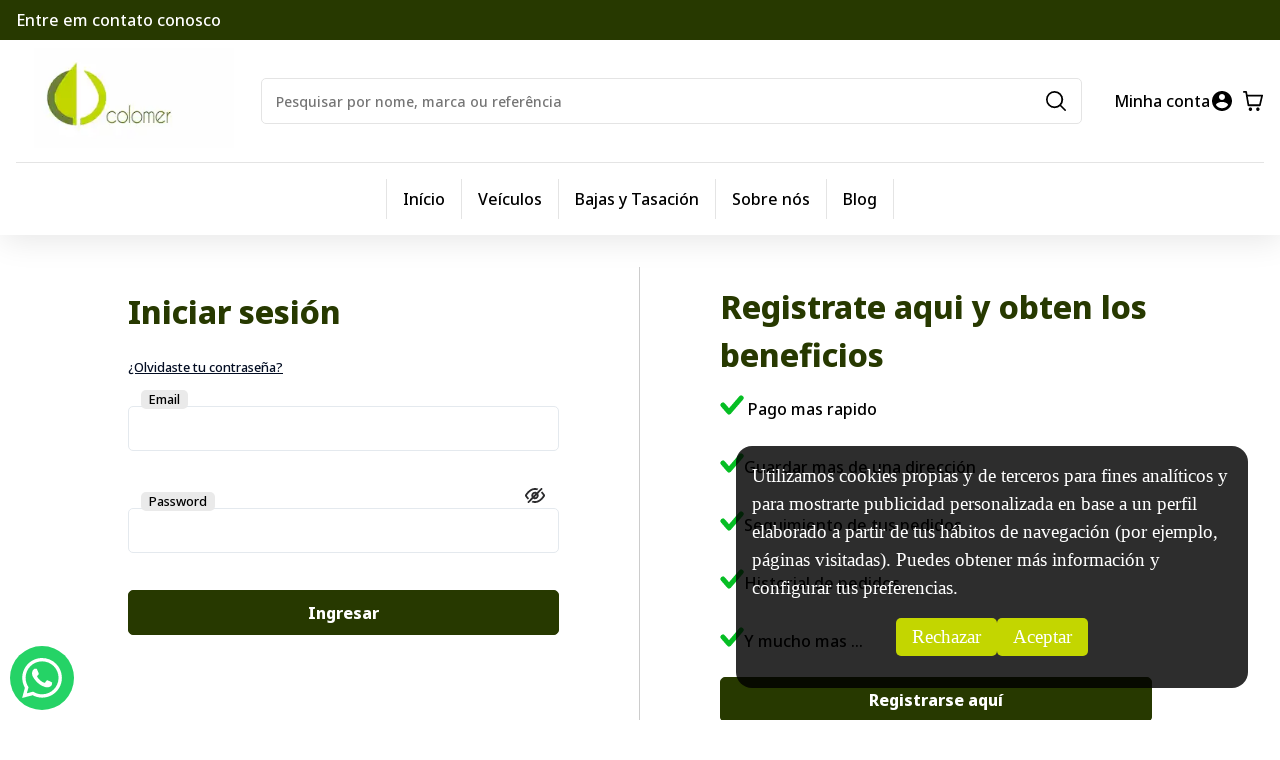

--- FILE ---
content_type: text/css; charset=UTF-8
request_url: https://www.catcolomer.es/_next/static/css/3c6314079cb20e7c.css
body_size: 3029
content:
*,:after,:before{box-sizing:border-box}*{margin:0}body,html{height:100%}body{line-height:1.5;-webkit-font-smoothing:antialiased}canvas,img,picture,svg,video{max-width:100%;height:auto}video{display:block}button,input,select,textarea{font:inherit}h1,h2,h3,h4,h5,h6,p{overflow-wrap:break-word}#__next,#root{isolation:isolate}/*! normalize.css v8.0.1 | MIT License | github.com/necolas/normalize.css */html{line-height:1.15;-webkit-text-size-adjust:100%}body{margin:0}main{display:block}.dropdown{display:none}h1{font-size:2em;margin:.67em 0}hr{box-sizing:content-box;height:0;overflow:visible}pre{font-size:1em}a{background-color:transparent}abbr[title]{border-bottom:none;text-decoration:underline;-webkit-text-decoration:underline dotted;text-decoration:underline dotted}b,strong{font-weight:bolder}code,kbd,samp{font-size:1em}small{font-size:80%}sub,sup{font-size:75%;line-height:0;position:relative;vertical-align:baseline}sub{bottom:-.25em}sup{top:-.5em}img{border-style:none}button,input,optgroup,select,textarea{font-size:100%;line-height:1.15;margin:0}button,input{overflow:visible}button,select{text-transform:none}[type=button],[type=reset],[type=submit],button{-webkit-appearance:button}[type=button]::-moz-focus-inner,[type=reset]::-moz-focus-inner,[type=submit]::-moz-focus-inner,button::-moz-focus-inner{border-style:none;padding:0}[type=button]:-moz-focusring,[type=reset]:-moz-focusring,[type=submit]:-moz-focusring,button:-moz-focusring{outline:1px dotted ButtonText}fieldset{padding:.35em .75em .625em}legend{box-sizing:border-box;color:inherit;display:table;max-width:100%;padding:0;white-space:normal}progress{vertical-align:baseline}textarea{overflow:auto}[type=checkbox],[type=radio]{box-sizing:border-box;padding:0}[type=number]::-webkit-inner-spin-button,[type=number]::-webkit-outer-spin-button{height:auto}[type=search]{-webkit-appearance:textfield;outline-offset:-2px}[type=search]::-webkit-search-decoration{-webkit-appearance:none}::-webkit-file-upload-button{-webkit-appearance:button;font:inherit}details{display:block}summary{display:list-item}[hidden],template{display:none}a{text-decoration:none}a,a:focus,a:hover{color:#000}:root{--container-width:375px;--container-padding:1.25rem;--scrollbar-color:gray;--scrollbar-bg:transparent;--scrollbar-border:#fff}@media(min-width:480px){:root{--container-width:480px;--container-padding:1.5rem}}@media(min-width:1024px){:root{--container-width:1024px;--container-padding:2rem}}@media(min-width:1440px){:root{--container-width:1440px;--container-padding:4rem}}html{scroll-behavior:smooth;max-width:100%;overflow-x:hidden}body *{scrollbar-color:var(--scrollbar-color) var(--scrollbar-bg);scrollbar-width:thin}body ::-webkit-scrollbar{height:.5rem;padding:.2rem 0}body ::-webkit-scrollbar-track{background:var(--scrollbar-bg)}body ::-webkit-scrollbar-thumb{background-color:var(--scrollbar-color);border:1px solid var(--scrollbar-border);border-radius:.5rem}input[type=checkbox]+label{position:relative;padding-left:35px;cursor:pointer}input[type=checkbox]+label:before{content:"";position:absolute;left:0;top:0;height:25px;width:25px;background-color:#fff;border:4px solid #c1c4c8;border-radius:2px}input[type=checkbox]:checked+label:before{background-color:#fff}ul{list-style:none;padding:0;margin:0}input[type=checkbox]:checked+label:after{content:"";position:absolute;left:9px;top:-5px;height:25px;width:15px;border:solid #c1c4c8;border-width:0 5px 5px 0;transform:rotate(45deg)}.is-error{color:tomato!important}.CookieConsentBanner_cookie-consent-container__xkzrV{z-index:3;position:fixed;bottom:5rem;border-radius:1rem;min-width:275px;background-color:rgba(0,0,0,.824);color:#fff;padding:1rem;font-size:1.2rem}.CookieConsentBanner_cookie-consent-actions___4veQ{display:flex;justify-content:center;gap:1rem;margin:1rem 0}.CookieConsentBanner_button__LR6ky{background:#c3d600;color:#fff;padding:.5rem 1rem;border:none;border-radius:5px;cursor:pointer}@media(min-width:1024px){.CookieConsentBanner_cookie-consent-container__xkzrV{width:40%;bottom:2rem;right:2rem}}.WhatsAppComponent_wa-button___xldx{width:4rem;height:4rem;border-radius:50%;background-color:#25d366;cursor:pointer;z-index:3;position:fixed;bottom:10px;left:10px}.WhatsAppComponent_no-show__FWtVg{display:none}.WhatsAppComponent_wa-icon__21A1w{width:2.5rem;height:auto;margin:.75rem;fill:#fff}.WhatsAppComponent_msg-box__iL9sm:before{position:absolute;bottom:16px;left:-15px;right:auto;border:8px solid transparent;border-right-color:#fff;display:inline-block!important;content:""}.WhatsAppComponent_msg-box__iL9sm{padding:10px;white-space:nowrap;bottom:1rem;top:10px;left:80px;min-height:42px;min-width:42px;-webkit-user-select:none;-moz-user-select:none;user-select:none}.WhatsAppComponent_list__PuL6h,.WhatsAppComponent_msg-box__iL9sm{background:#fff;box-shadow:0 0 30px rgba(0,0,0,.2);position:absolute;display:inline-block;margin:0;box-sizing:border-box;border-radius:7px;font-family:Segoe UI,Frutiger,Frutiger Linotype,Dejavu Sans,Helvetica Neue,Arial,sans-serif;font-size:15px}.WhatsAppComponent_list__PuL6h{bottom:80px;width:300px;left:0}.WhatsAppComponent_list__PuL6h:before{position:absolute;bottom:-7px;left:25px;right:auto;display:inline-block!important;border-right:8px solid transparent;border-top:8px solid #fff;border-left:8px solid transparent;content:""}.WhatsAppComponent_list_close__6hQeG{position:absolute;right:0;top:-30px;width:26px;height:26px;cursor:pointer;background:#e53935;border-radius:50%;text-align:center;padding:6px}.WhatsAppComponent_list_close__6hQeG svg{fill:#fff}.WhatsAppComponent_list_header__OYdEZ{border-top-left-radius:7px;border-top-right-radius:7px;background-color:#25d366;color:#fff;padding:20px 10px;-webkit-user-select:none;-moz-user-select:none;user-select:none}.WhatsAppComponent_list_items__cZABU{list-style:none;margin:5px 0;overflow-y:hidden;max-height:410px!important}.WhatsAppComponent_list_items__cZABU svg{width:40px;height:40px}.WhatsAppComponent_list_item__saW_N{border-bottom:1px solid #ddd;margin:0!important;cursor:pointer;padding:10px;display:flex;line-height:30px}.WhatsAppComponent_wa-icon-sm__nBmr_{fill:#25d366}.WhatsAppComponent_wa-avatar__pHrzR{width:40px;height:40px}.WhatsAppComponent_list_item_label__ByWf1{margin-left:12px}.WhatsAppComponent_list_item_title__2JRZe{color:#3b3b3b;line-height:15px!important;padding:4px 0;text-align:left}.WhatsAppComponent_list_item_subtitle__1NSCs{color:#787878;font-size:13px;line-height:13px!important;text-align:left}.WhatsAppComponent_pulse__1FxvC{animation-name:WhatsAppComponent_stretch__cdcQe;animation-duration:2s;animation-timing-function:ease-out;animation-direction:alternate;animation-iteration-count:infinite;animation-play-state:running}.WhatsAppComponent_text-center__2CoN8{text-align:center}.WhatsAppComponent_hidden__MyIx0{visibility:hidden}.WhatsAppComponent_typing__Rl9EO{width:5rem}@font-face{font-family:__Noto_Sans_2c90ec;font-style:normal;font-weight:300;font-stretch:100%;font-display:swap;src:url(/_next/static/media/82ef96de0e8f4d8c-s.woff2) format("woff2");unicode-range:U+0460-052f,U+1c80-1c8a,U+20b4,U+2de0-2dff,U+a640-a69f,U+fe2e-fe2f}@font-face{font-family:__Noto_Sans_2c90ec;font-style:normal;font-weight:300;font-stretch:100%;font-display:swap;src:url(/_next/static/media/a6ecd16fa044d500-s.woff2) format("woff2");unicode-range:U+0301,U+0400-045f,U+0490-0491,U+04b0-04b1,U+2116}@font-face{font-family:__Noto_Sans_2c90ec;font-style:normal;font-weight:300;font-stretch:100%;font-display:swap;src:url(/_next/static/media/bd82c78e5b7b3fe9-s.woff2) format("woff2");unicode-range:U+0900-097f,U+1cd0-1cf9,U+200c-200d,U+20a8,U+20b9,U+20f0,U+25cc,U+a830-a839,U+a8e0-a8ff,U+11b00-11b09}@font-face{font-family:__Noto_Sans_2c90ec;font-style:normal;font-weight:300;font-stretch:100%;font-display:swap;src:url(/_next/static/media/c32c8052c071fc42-s.woff2) format("woff2");unicode-range:U+1f??}@font-face{font-family:__Noto_Sans_2c90ec;font-style:normal;font-weight:300;font-stretch:100%;font-display:swap;src:url(/_next/static/media/6f22fce21a7c433c-s.woff2) format("woff2");unicode-range:U+0370-0377,U+037a-037f,U+0384-038a,U+038c,U+038e-03a1,U+03a3-03ff}@font-face{font-family:__Noto_Sans_2c90ec;font-style:normal;font-weight:300;font-stretch:100%;font-display:swap;src:url(/_next/static/media/1d8a05b60287ae6c-s.woff2) format("woff2");unicode-range:U+0102-0103,U+0110-0111,U+0128-0129,U+0168-0169,U+01a0-01a1,U+01af-01b0,U+0300-0301,U+0303-0304,U+0308-0309,U+0323,U+0329,U+1ea0-1ef9,U+20ab}@font-face{font-family:__Noto_Sans_2c90ec;font-style:normal;font-weight:300;font-stretch:100%;font-display:swap;src:url(/_next/static/media/77c207b095007c34-s.woff2) format("woff2");unicode-range:U+0100-02ba,U+02bd-02c5,U+02c7-02cc,U+02ce-02d7,U+02dd-02ff,U+0304,U+0308,U+0329,U+1d00-1dbf,U+1e00-1e9f,U+1ef2-1eff,U+2020,U+20a0-20ab,U+20ad-20c0,U+2113,U+2c60-2c7f,U+a720-a7ff}@font-face{font-family:__Noto_Sans_2c90ec;font-style:normal;font-weight:300;font-stretch:100%;font-display:swap;src:url(/_next/static/media/1755441e3a2fa970-s.p.woff2) format("woff2");unicode-range:U+00??,U+0131,U+0152-0153,U+02bb-02bc,U+02c6,U+02da,U+02dc,U+0304,U+0308,U+0329,U+2000-206f,U+20ac,U+2122,U+2191,U+2193,U+2212,U+2215,U+feff,U+fffd}@font-face{font-family:__Noto_Sans_2c90ec;font-style:normal;font-weight:500;font-stretch:100%;font-display:swap;src:url(/_next/static/media/82ef96de0e8f4d8c-s.woff2) format("woff2");unicode-range:U+0460-052f,U+1c80-1c8a,U+20b4,U+2de0-2dff,U+a640-a69f,U+fe2e-fe2f}@font-face{font-family:__Noto_Sans_2c90ec;font-style:normal;font-weight:500;font-stretch:100%;font-display:swap;src:url(/_next/static/media/a6ecd16fa044d500-s.woff2) format("woff2");unicode-range:U+0301,U+0400-045f,U+0490-0491,U+04b0-04b1,U+2116}@font-face{font-family:__Noto_Sans_2c90ec;font-style:normal;font-weight:500;font-stretch:100%;font-display:swap;src:url(/_next/static/media/bd82c78e5b7b3fe9-s.woff2) format("woff2");unicode-range:U+0900-097f,U+1cd0-1cf9,U+200c-200d,U+20a8,U+20b9,U+20f0,U+25cc,U+a830-a839,U+a8e0-a8ff,U+11b00-11b09}@font-face{font-family:__Noto_Sans_2c90ec;font-style:normal;font-weight:500;font-stretch:100%;font-display:swap;src:url(/_next/static/media/c32c8052c071fc42-s.woff2) format("woff2");unicode-range:U+1f??}@font-face{font-family:__Noto_Sans_2c90ec;font-style:normal;font-weight:500;font-stretch:100%;font-display:swap;src:url(/_next/static/media/6f22fce21a7c433c-s.woff2) format("woff2");unicode-range:U+0370-0377,U+037a-037f,U+0384-038a,U+038c,U+038e-03a1,U+03a3-03ff}@font-face{font-family:__Noto_Sans_2c90ec;font-style:normal;font-weight:500;font-stretch:100%;font-display:swap;src:url(/_next/static/media/1d8a05b60287ae6c-s.woff2) format("woff2");unicode-range:U+0102-0103,U+0110-0111,U+0128-0129,U+0168-0169,U+01a0-01a1,U+01af-01b0,U+0300-0301,U+0303-0304,U+0308-0309,U+0323,U+0329,U+1ea0-1ef9,U+20ab}@font-face{font-family:__Noto_Sans_2c90ec;font-style:normal;font-weight:500;font-stretch:100%;font-display:swap;src:url(/_next/static/media/77c207b095007c34-s.woff2) format("woff2");unicode-range:U+0100-02ba,U+02bd-02c5,U+02c7-02cc,U+02ce-02d7,U+02dd-02ff,U+0304,U+0308,U+0329,U+1d00-1dbf,U+1e00-1e9f,U+1ef2-1eff,U+2020,U+20a0-20ab,U+20ad-20c0,U+2113,U+2c60-2c7f,U+a720-a7ff}@font-face{font-family:__Noto_Sans_2c90ec;font-style:normal;font-weight:500;font-stretch:100%;font-display:swap;src:url(/_next/static/media/1755441e3a2fa970-s.p.woff2) format("woff2");unicode-range:U+00??,U+0131,U+0152-0153,U+02bb-02bc,U+02c6,U+02da,U+02dc,U+0304,U+0308,U+0329,U+2000-206f,U+20ac,U+2122,U+2191,U+2193,U+2212,U+2215,U+feff,U+fffd}@font-face{font-family:__Noto_Sans_2c90ec;font-style:normal;font-weight:800;font-stretch:100%;font-display:swap;src:url(/_next/static/media/82ef96de0e8f4d8c-s.woff2) format("woff2");unicode-range:U+0460-052f,U+1c80-1c8a,U+20b4,U+2de0-2dff,U+a640-a69f,U+fe2e-fe2f}@font-face{font-family:__Noto_Sans_2c90ec;font-style:normal;font-weight:800;font-stretch:100%;font-display:swap;src:url(/_next/static/media/a6ecd16fa044d500-s.woff2) format("woff2");unicode-range:U+0301,U+0400-045f,U+0490-0491,U+04b0-04b1,U+2116}@font-face{font-family:__Noto_Sans_2c90ec;font-style:normal;font-weight:800;font-stretch:100%;font-display:swap;src:url(/_next/static/media/bd82c78e5b7b3fe9-s.woff2) format("woff2");unicode-range:U+0900-097f,U+1cd0-1cf9,U+200c-200d,U+20a8,U+20b9,U+20f0,U+25cc,U+a830-a839,U+a8e0-a8ff,U+11b00-11b09}@font-face{font-family:__Noto_Sans_2c90ec;font-style:normal;font-weight:800;font-stretch:100%;font-display:swap;src:url(/_next/static/media/c32c8052c071fc42-s.woff2) format("woff2");unicode-range:U+1f??}@font-face{font-family:__Noto_Sans_2c90ec;font-style:normal;font-weight:800;font-stretch:100%;font-display:swap;src:url(/_next/static/media/6f22fce21a7c433c-s.woff2) format("woff2");unicode-range:U+0370-0377,U+037a-037f,U+0384-038a,U+038c,U+038e-03a1,U+03a3-03ff}@font-face{font-family:__Noto_Sans_2c90ec;font-style:normal;font-weight:800;font-stretch:100%;font-display:swap;src:url(/_next/static/media/1d8a05b60287ae6c-s.woff2) format("woff2");unicode-range:U+0102-0103,U+0110-0111,U+0128-0129,U+0168-0169,U+01a0-01a1,U+01af-01b0,U+0300-0301,U+0303-0304,U+0308-0309,U+0323,U+0329,U+1ea0-1ef9,U+20ab}@font-face{font-family:__Noto_Sans_2c90ec;font-style:normal;font-weight:800;font-stretch:100%;font-display:swap;src:url(/_next/static/media/77c207b095007c34-s.woff2) format("woff2");unicode-range:U+0100-02ba,U+02bd-02c5,U+02c7-02cc,U+02ce-02d7,U+02dd-02ff,U+0304,U+0308,U+0329,U+1d00-1dbf,U+1e00-1e9f,U+1ef2-1eff,U+2020,U+20a0-20ab,U+20ad-20c0,U+2113,U+2c60-2c7f,U+a720-a7ff}@font-face{font-family:__Noto_Sans_2c90ec;font-style:normal;font-weight:800;font-stretch:100%;font-display:swap;src:url(/_next/static/media/1755441e3a2fa970-s.p.woff2) format("woff2");unicode-range:U+00??,U+0131,U+0152-0153,U+02bb-02bc,U+02c6,U+02da,U+02dc,U+0304,U+0308,U+0329,U+2000-206f,U+20ac,U+2122,U+2191,U+2193,U+2212,U+2215,U+feff,U+fffd}@font-face{font-family:__Noto_Sans_Fallback_2c90ec;src:local("Arial");ascent-override:100.18%;descent-override:27.46%;line-gap-override:0.00%;size-adjust:106.70%}.__className_2c90ec{font-family:__Noto_Sans_2c90ec,__Noto_Sans_Fallback_2c90ec;font-style:normal}

--- FILE ---
content_type: text/css; charset=UTF-8
request_url: https://www.catcolomer.es/_next/static/css/698acd2481f0217b.css
body_size: 2703
content:
.ContainerSection_container__zd46l{padding:.5rem}@media(min-width:1024px){.ContainerSection_container__zd46l{padding:0 1rem}}.BreadCrumb_breadcrumb__7Wq20{font-size:.875rem;font-weight:300;margin:20px 0}.BreadCrumb_breadcrumb__7Wq20 a{text-decoration:none;transition:color .3s ease}.BreadCrumb_breadcrumb__7Wq20 a:hover{color:#000}.BreadCrumb_breadcrumb__7Wq20 span{margin:0 10px}.ButtonWithIcon_btn-with-icon__2LwpF{padding:2px;background:none;border:none;outline:none;cursor:pointer;display:flex;align-items:center;justify-content:center;transition:all .3s ease}.MenuItems_menu-items__XIEHv{list-style:none;display:flex;justify-content:center;align-items:center}.MenuItems_menu-items__XIEHv .MenuItems_item__ky7ML{padding:.5rem 1rem;border-left:1px solid #e4e4e4;transition:all .3s ease-in-out;margin:0}.MenuItems_menu-items__XIEHv .MenuItems_item__ky7ML:last-child{border-right:1px solid #e4e4e4}.MenuItems_menu-items__XIEHv .MenuItems_item--pro__DBJHg{background-color:#c3d600;border-radius:8px;border:none!important;padding:.6rem 1.2rem;margin:0 .5rem;cursor:pointer}.MenuItems_menu-items__XIEHv .MenuItems_item--pro__DBJHg a{color:#fff;font-weight:600}.MenuItems_menu-items__XIEHv .MenuItems_item--pro__DBJHg:hover{background-color:#9ead00}.SearchInput_search-input__czRMv{border:none;position:relative;display:flex;flex-wrap:wrap;align-items:center;justify-content:space-between;height:46px;padding:0;font-size:14px;font-weight:500;transition:all .2s ease-in-out}.SearchInput_search-input__icon__uigOJ{position:absolute;top:0;right:1em;bottom:0;display:flex;align-items:center;justify-content:center}.SearchInput_search-input__input__cShhz{flex:0 0 100%;width:100%;height:100%;border-radius:5px;border:.5px solid #e4e4e4;background:#fff;color:var(--text);font-size:14px;font-weight:500;outline:none;padding-right:40px;padding-left:1em;white-space:nowrap;text-overflow:ellipsis}.SearchInput_search-input__input__cShhz:focus{box-shadow:2px 5px 30px rgba(0,0,0,.1)}.SearchInput_search-input__result__5b0fG{flex:0 0 100%;background-color:#fff;border-radius:5px;box-shadow:2px 5px 30px rgba(0,0,0,.1);z-index:3}.SearchInput_search-input__result__5b0fG ul{list-style:none;padding-left:0}.SearchInput_search-input__result__5b0fG li{padding:.5rem;cursor:pointer}.SearchInput_search-input__result__5b0fG li span{color:#c3d600;font-weight:800;margin-left:2rem}.SearchInput_search-input__result__5b0fG li:hover{background-color:#f2f2f2}.SearchInput_show-more__l8vqV{display:flex;align-items:center;justify-content:center}.SearchInput_show-more__button__fsW_k{background-color:#c3d600;border-radius:10px;padding:.8rem;border:none;font-size:14px;font-weight:500;cursor:pointer;outline:none;margin:.8rem;transition:all .2s ease-in-out}.SearchInput_show-more__button__fsW_k a{color:#fff}.SearchInput_show-more__button__fsW_k:hover{color:#000}.NavBarMobile_modal-menu__XeNaf{position:fixed;top:0;left:0;right:0;bottom:0;background-color:rgba(0,0,0,.5);z-index:5}.NavBarMobile_modal-menu__XeNaf nav{position:absolute;height:100%;width:300px;background-color:#fff;padding:1rem;display:flex;flex-direction:column;justify-content:space-between}.NavBarMobile_item-list__8_OX7{display:flex;flex-direction:column;gap:.8rem}.NavBarMobile_modal-menu__account__w_eDn{display:inline-flex;justify-content:flex-end}.Header_header___XqY0{background-color:#fff;display:flex;flex-direction:column;box-shadow:2px 5px 30px rgba(0,0,0,.1)}.Header_header__top__8Hfyt{flex:0 0 100%;display:flex;justify-content:space-between;padding:.5rem 1rem;background-color:#273900;color:#000}.Header_header__body___dAPX{padding:.5rem;display:flex;justify-content:space-between;align-items:center;flex-wrap:wrap}.Header_header__body__burger-button__VPuFV{flex:0 0 10%}.Header_header__body__logo__ycqFD{text-align:center;flex:0 0 60%}.Header_header__body__account-button__dSzSH{flex:0 0 10%;display:inline-flex;justify-content:flex-end}.Header_header__body__account-button__dSzSH label{display:none}.Header_header__body__cart-button__mQjXB{flex:0 0 10%;display:inline-flex;justify-content:center;align-items:center}.Header_header__body__cart-button__mQjXB a{position:absolute}.Header_header__body__cart-button__mQjXB a div{position:absolute;top:-14px;transform:translateX(81.9%);font-weight:600}.Header_header__body__input-search__pz9Cc{flex:1 0 100%}.Header_header__menu-items-section__dIV0f{display:none;order:5}@media(min-width:1024px){.Header_header__body__burger-button__VPuFV{display:none}.Header_header__body__logo__ycqFD{flex:0 0 20%;order:0}.Header_header__body__account-button__dSzSH{flex:0 0 12%;order:2}.Header_header__body__account-button__dSzSH label{display:inline-block;cursor:pointer}.Header_header__body__flag-button__ezlwY{flex:0 0 5%;order:3}.Header_header__body__cart-button__mQjXB{flex:0 0 3%;order:4}.Header_header__body__input-search__pz9Cc{flex:1 0 57%;order:0}.Header_header__menu-items-section__dIV0f{flex:1 0 100%;display:flex;justify-content:center;border-top:1px solid #e4e4e4;padding:1rem;margin:0 1rem}}@media(min-width:1440px){.Header_header___body__flag-button__T2ezV{flex:0 0 2%;order:3}.Header_header___body__cart-button__kqzWu{flex:0 0 2%;order:4}.Header_header___body__input-search__HQQM6{flex:1 0 63%;order:0}}.Header_contact-us-cell__sD2pZ{color:#fff}.Header_contact-us-cell__sD2pZ:focus,.Header_contact-us-cell__sD2pZ:hover{color:#c3d600}.CheckoutBillingAddressForm_form___MKMY{display:grid;grid-template-columns:repeat(auto-fill,minmax(20rem,1fr));grid-gap:.5rem;gap:.5rem;width:100%}@media(min-width:1024px){.CheckoutBillingAddressForm_input-large__tjfkk{grid-column:span 2}}.CheckoutBillingAddressForm_form-group__j04FE{position:relative;display:inline-block}.CheckoutBillingAddressForm_form-group__label__EA5f1{font-size:.8rem;padding:0 .2rem;background-color:#eaeaea;border-radius:5px;position:absolute;top:1em;left:1em;transition:.3s}.CheckoutBillingAddressForm_form-group__j04FE:focus-within span{top:0}.CheckoutBillingAddressForm_form-group__input__SmuSt{width:100%;height:45px;border:1px solid #e4e9ee;border-radius:5px;margin:1rem 0}.CheckoutBillingAddressForm_form-group__input__SmuSt:focus{outline:none}.CheckoutBillingAddressForm_form-group__input__SmuSt:focus-visible{border:1px solid #e4e9ee}.CheckoutBillingAddressForm_form-group__input__SmuSt:invalid{border:1px solid tomato}.CheckoutShippingAddressForm_form__1ds_m{display:grid;grid-template-columns:repeat(auto-fill,minmax(20rem,1fr));grid-gap:.5rem;gap:.5rem;width:100%}@media(min-width:1024px){.CheckoutShippingAddressForm_input-large__7G7CO{grid-column:span 2}}.CheckoutShippingAddressForm_form-group__l3LoX{position:relative;display:inline-block}.CheckoutShippingAddressForm_form-group__label__7VVrA{font-size:.8rem;padding:0 .2rem;background-color:#eaeaea;border-radius:5px;position:absolute;top:1em;left:1em;transition:.3s}.CheckoutShippingAddressForm_form-group__l3LoX:focus-within span{top:0}.CheckoutShippingAddressForm_form-group__input__vXKf8{width:100%;height:45px;border:1px solid #e4e9ee;border-radius:5px;margin:1rem 0}.CheckoutShippingAddressForm_form-group__input__vXKf8:focus{outline:none}.CheckoutShippingAddressForm_form-group__input__vXKf8:focus-visible{border:1px solid #e4e9ee}.CheckoutShippingAddressForm_form-group__input__vXKf8:invalid{border:1px solid tomato}.CheckoutForm_container-empty-cart__viEYp{display:flex;flex-direction:column;justify-content:center;align-items:center;gap:1rem;padding:2rem;border:1px solid #eaeaea;border-radius:5px;background-color:#fff}.CheckoutForm_container-empty-cart__viEYp h2{font-size:1.5rem;font-weight:400}.CheckoutForm_container-empty-cart__viEYp p{font-size:1rem;font-weight:400}.CheckoutForm_container-empty-cart__viEYp a{color:#c3d600;font-size:1rem;font-weight:400;text-decoration:underline}.CheckoutForm_loader-section__ca2Sa{margin:3rem 0;display:flex;justify-content:center}.CheckoutForm_container-checkout____8Rn{display:flex;flex-direction:column;justify-content:space-between;border:1px solid #eaeaea;border-radius:5px;background-color:#fff;padding:1rem;gap:2rem}@media(min-width:1440px){.CheckoutForm_container-checkout____8Rn{flex-direction:row}.CheckoutForm_container-checkout__left__C8F_K,.CheckoutForm_container-checkout__right__m9gGu{flex:1 1 100%}}.CheckoutForm_title__eoAdY{font-size:1.5rem;font-weight:400;margin-bottom:1rem}.CheckoutForm_list-piece-item__bC_8j{list-style-type:none;padding:0;margin:0}.CheckoutForm_piece-item__PFn_W{display:flex;gap:.5rem;justify-content:flex-start;align-items:center;flex-wrap:wrap;padding:1rem 0;border-bottom:1px solid #eaeaea}.CheckoutForm_piece-item__title__g5xZH{white-space:wrap;text-overflow:ellipsis}.CheckoutForm_piece-item__price__IFkeX{color:#c3d600;font-size:1rem;font-weight:800}.CheckoutForm_piece-item__PFn_W:first-child{border-top:1px solid #eaeaea}.CheckoutForm_piece-item__delay__37wX4{color:#5c5b5b;background-color:#ffed47;padding:5px 10px;border-radius:5px;font-size:.875rem;font-weight:600;margin:0 .5rem}.CheckoutForm_piece-not-avalible__tqqXb{color:tomato;font-size:1rem;font-weight:500}.CheckoutForm_resume__Wu0_S{display:flex;flex-direction:column;justify-content:space-between;gap:1rem;padding:1rem;min-height:10rem;border:1px solid #eaeaea;border-radius:5px;background-color:#fff}.CheckoutForm_resume__Wu0_S p{font-size:.9rem;font-weight:400}.CheckoutForm_list-price-item__R1pD8{list-style-type:none;padding:0;margin:0}.CheckoutForm_list-price-item__R1pD8 li{display:flex;justify-content:space-between;font-size:.9rem}.CheckoutForm_item-price__XE8jU{color:#c3d600;font-size:1rem;font-weight:800}.CheckoutForm_payment-methods__p3V1p{margin-top:1rem;border-radius:5px;border:1px solid #eaeaea;list-style-type:none;padding:0}.CheckoutForm_payment-methods__item__WjGxq{display:flex;align-items:center;gap:.5rem;padding:.5rem;margin:.2rem;border:1px solid #eaeaea}.CheckoutForm_payment-methods__item__WjGxq input[type=radio]{margin-right:.5rem;width:1.5rem;height:1.5rem}.CheckoutForm_payment-methods__item__WjGxq:hover{background-color:#eaeaea}.CheckoutForm_coupon-code-section__Rq6RQ{margin-top:1rem;display:flex;flex-direction:column;gap:.4rem}.CheckoutForm_coupon-code-section__input-container__YxYsL{display:flex;gap:1rem}.CheckoutForm_coupon-code-section__input-container__YxYsL input{width:100%;height:3rem;border:1px solid #e4e9ee}.CheckoutForm_coupon-code-section__input-container__YxYsL button{background-color:#c3d600;border-color:#c3d600;color:#fff;border-radius:5px;font-size:1rem;font-weight:400;cursor:pointer;transition:all .3s ease-in-out}.CheckoutForm_coupon-code-section__input-container__YxYsL button:hover{background-color:#7d8a00}.CheckoutForm_coupon-code-section__message-container__6QPwz{font-weight:400;color:#eaeaea;border-radius:3px;padding:.5rem}.CheckoutForm_textarea-note__Rwuo_{width:100%;height:100px;border:1px solid #e4e9ee;border-radius:5px;margin:1.1rem 0}.CheckoutForm_textarea-note__Rwuo_:focus{outline:none}.CheckoutForm_textarea-note__Rwuo_:focus-visible{border:1px solid #e4e9ee}.CheckoutForm_textarea-note__Rwuo_:invalid{border:1px solid tomato}.CheckoutForm_resume-total__2QiZf{display:flex;justify-content:space-between;align-items:center;font-size:1.2rem!important;font-weight:800;padding:1rem 0;border-top:1px solid #eaeaea}.CheckoutForm_resume-total__2QiZf span{color:#c3d600;font-size:1.2rem!important;font-weight:800}.CheckoutForm_primary-button__4ZAln{background-color:#c3d600;border-color:#c3d600;color:#fff;border-radius:5px;padding:1rem 3rem;font-size:1rem;font-weight:600;cursor:pointer;transition:all .3s ease-in-out}.CheckoutForm_primary-button__4ZAln:hover{background-color:#7d8a00}.CheckoutForm_primary-button__4ZAln:disabled{background-color:#a0a0a0;color:#555;cursor:not-allowed;transition:none}.CheckoutForm_checkbox-diferent-address__rUUDF{margin:1.5rem;height:1.5rem;width:1.5rem}.CheckoutForm_cta-container__vF3DQ{display:flex;justify-content:center}.CheckoutForm_conditions-list__KivCE{list-style:none;padding:0;margin:0;display:flex;flex-direction:column;gap:12px}.CheckoutForm_conditions-list__KivCE>li{display:flex;align-items:flex-start;gap:10px}.CheckoutForm_conditions-list__KivCE>li>i,.CheckoutForm_conditions-list__KivCE>li>img,.CheckoutForm_conditions-list__KivCE>li>span[role=img],.CheckoutForm_conditions-list__KivCE>li>svg{width:22px;height:22px;flex:0 0 22px;display:inline-block}.CheckoutForm_conditions-list__KivCE>li>p{margin:0;line-height:1.45}.CheckoutForm_conditions-list__KivCE .CheckoutForm_conditions-list__icon__DQDrL{flex:0 0 22px;width:22px;height:22px;display:inline-flex;align-items:center;justify-content:center}.CheckoutForm_conditions-list__KivCE .CheckoutForm_conditions-list__icon__DQDrL>img,.CheckoutForm_conditions-list__KivCE .CheckoutForm_conditions-list__icon__DQDrL>svg{width:100%;height:100%;display:block}.CheckoutForm_conditions-list__KivCE .CheckoutForm_conditions-list__text__tW4sj{display:flex;flex-direction:column;gap:4px}.CheckoutForm_conditions-list__KivCE .CheckoutForm_conditions-list__text__tW4sj>a,.CheckoutForm_conditions-list__KivCE .CheckoutForm_conditions-list__text__tW4sj>p{margin:0;line-height:1.45}.CheckoutForm_conditions-list__KivCE .CheckoutForm_conditions-list__text__tW4sj>p:first-child{font-weight:600}.CheckoutForm_conditions-list__KivCE .CheckoutForm_conditions-list__text__tW4sj>a{font-size:small;text-decoration:underline}

--- FILE ---
content_type: text/css; charset=UTF-8
request_url: https://www.catcolomer.es/_next/static/css/f9a01130b3c75d1d.css
body_size: 551
content:
.RegisterForm_registerFormPage__VaXt0{display:flex;flex-direction:column;justify-content:center;padding:2rem 1rem}.RegisterForm_registerFormPage__logo__B6It1{display:flex;justify-content:center;align-items:center}@media(min-width:1024px){.RegisterForm_registerFormPage__VaXt0{padding:2rem 30rem}}.RegisterForm_form__ozj4I{display:flex;flex-direction:column;width:100%}.RegisterForm_divider__LzjET{border-bottom:2px solid #eaeaea;margin:2rem}.RegisterForm_title__5HiF5{text-align:center;color:#273900;font-size:2em}.RegisterForm_form-group__gAT0v{position:relative;display:inline-block}.RegisterForm_form-group__label__Ly5Lg{font-size:.8rem;padding:0 .5rem;background-color:#eaeaea;border-radius:5px;position:absolute;top:1em;left:1em;transition:.3s}.RegisterForm_form-group__gAT0v:focus-within span{top:0}.RegisterForm_form-group__input__NtOGM{width:100%;height:45px;border:1px solid #e4e9ee;border-radius:5px;margin:1.8rem 0}.RegisterForm_form-group__show-password__1zOv3{position:absolute;top:.5em;right:.5em;background:none;border:none}.RegisterForm_checkbox-text__NdXuS{color:#6f6f6f;font-size:.86rem}.RegisterForm_form-group-checkbox__Fu62x{display:flex;flex-direction:column;margin:1rem 0;gap:1rem}.RegisterForm_ctaction-secundary__FNBP2{margin-top:1rem;display:flex;justify-content:center;align-items:center;color:#6f6f6f;font-size:1rem}.RegisterForm_ctaction-secundary__FNBP2 a{text-decoration:underline;color:#c3d600;font-weight:700;margin-left:.5rem}.RegisterForm_ctaction__0hNWx{width:100%;height:45px;background-color:#273900;color:#fff;border:1px solid #273900;border-radius:5px;margin:.5rem 0;font-weight:700;cursor:pointer}.RegisterForm_ctaction__0hNWx:hover{background-color:#162000}

--- FILE ---
content_type: text/css; charset=UTF-8
request_url: https://www.catcolomer.es/_next/static/css/7a1e40a64ea5f6f5.css
body_size: 2008
content:
.ContainerSection_container__zd46l{padding:.5rem}@media(min-width:1024px){.ContainerSection_container__zd46l{padding:0 1rem}}.ButtonWithIcon_btn-with-icon__2LwpF{padding:2px;background:none;border:none;outline:none;cursor:pointer;display:flex;align-items:center;justify-content:center;transition:all .3s ease}.BannerMyVehicle_my-vehicle__PawPX{background-color:#f5f5f5;display:flex;padding:1rem;width:100%;align-items:center;gap:1rem}.BannerMyVehicle_my-vehicle__deleteButton__XnJzX{flex:0 0 2rem}.Footer_best-shop-section__KJ0Dk{margin-top:5rem;background-color:#c3d600;color:#fff;padding:1rem 1.5rem;text-align:center}.Footer_best-shop-section__small-text__fr5mB{font-size:.7rem;font-weight:500;letter-spacing:.05rem;margin:0 0 .5rem}@media(min-width:1440px){.Footer_best-shop-section__small-text__fr5mB{font-size:.9rem}}.Footer_best-shop-section__text__ZgZPz{font-size:1rem;font-weight:600;letter-spacing:.05rem;margin:0}.Footer_best-shop-section__link__mbhUI{color:#fff}.Footer_best-shop-section__link__mbhUI strong{font-weight:700}.Footer_best-shop-section__link__mbhUI:hover{color:#000;text-decoration:none}.Footer_footer__zNkIU{background-color:#fff;color:#000;width:100%;display:grid;grid-template-columns:repeat(auto-fill,minmax(18rem,1fr));grid-gap:2rem;gap:2rem;padding:2rem}.Footer_footer__item__h_Hsy{display:flex;flex-direction:row;align-items:center;justify-content:space-around}.Footer_footer-container__Ukt75{display:flex;flex-direction:column}@media(min-width:1024px){.Footer_footer-container__Ukt75{flex-direction:row}}.Footer_footer-content__199vH{flex:0 0 70%;display:flex;flex-direction:column}.Footer_footer-content__description__oDUB0{font-size:.8rem;margin-bottom:.2rem}.Footer_footer-content__description__oDUB0 a{color:#000;text-decoration:none;font-weight:700}.Footer_footer-content__description__oDUB0 a:hover{color:#c3d600}.Footer_footer-content__link__tUeh1{color:#000;font-size:1.2rem;font-weight:700;margin-bottom:.2rem}.Footer_footer-content__link__tUeh1:hover{color:#c3d600}.Footer_footer-content__social__vSdvR{display:flex;flex-direction:row;gap:1rem}.Footer_footer-content__title__K6LKL{font-size:1.2rem;font-weight:700;margin-bottom:.2rem}.Footer_footer-end__vUfov{display:flex;flex-direction:column;align-items:center;justify-content:center;padding:.8rem 2rem;background-color:#273900;color:#fff;font-size:.7rem;text-align:center}.Footer_footer-end__vUfov p{margin:0 0 .5rem;color:#747272}.Footer_footer-end__vUfov span{font-weight:700;text-transform:uppercase;letter-spacing:.1rem}.Footer_footer-link__IFtkH{color:#000;font-size:.8rem;text-transform:uppercase;letter-spacing:.1rem;line-height:1.5rem;text-align:center}.Footer_footer-link__IFtkH:hover{color:#c3d600}.Footer_footer-pages__CW3SG{padding:2rem 0;flex:0 0 30%;background-color:#fff}.Footer_footer-pages__CW3SG h3{padding:0;font-size:1rem;font-weight:700;margin:1rem 0;color:#c3d600}.Footer_footer-pages__CW3SG ul{display:contents}.Footer_footer-pages__item__RkYI_{display:flex;flex-direction:column;align-items:center;width:100%}.Footer_footer-pages__item__RkYI_ li{text-align:center}.Footer_footer-pages-loader__9fuGz{margin:auto}.Footer_footer_aditional-section__ssBJU{margin:1rem auto;position:relative;width:90%;height:120px}.MenuItems_menu-items__XIEHv{list-style:none;display:flex;justify-content:center;align-items:center}.MenuItems_menu-items__XIEHv .MenuItems_item__ky7ML{padding:.5rem 1rem;border-left:1px solid #e4e4e4;transition:all .3s ease-in-out;margin:0}.MenuItems_menu-items__XIEHv .MenuItems_item__ky7ML:last-child{border-right:1px solid #e4e4e4}.MenuItems_menu-items__XIEHv .MenuItems_item--pro__DBJHg{background-color:#c3d600;border-radius:8px;border:none!important;padding:.6rem 1.2rem;margin:0 .5rem;cursor:pointer}.MenuItems_menu-items__XIEHv .MenuItems_item--pro__DBJHg a{color:#fff;font-weight:600}.MenuItems_menu-items__XIEHv .MenuItems_item--pro__DBJHg:hover{background-color:#9ead00}.SearchInput_search-input__czRMv{border:none;position:relative;display:flex;flex-wrap:wrap;align-items:center;justify-content:space-between;height:46px;padding:0;font-size:14px;font-weight:500;transition:all .2s ease-in-out}.SearchInput_search-input__icon__uigOJ{position:absolute;top:0;right:1em;bottom:0;display:flex;align-items:center;justify-content:center}.SearchInput_search-input__input__cShhz{flex:0 0 100%;width:100%;height:100%;border-radius:5px;border:.5px solid #e4e4e4;background:#fff;color:var(--text);font-size:14px;font-weight:500;outline:none;padding-right:40px;padding-left:1em;white-space:nowrap;text-overflow:ellipsis}.SearchInput_search-input__input__cShhz:focus{box-shadow:2px 5px 30px rgba(0,0,0,.1)}.SearchInput_search-input__result__5b0fG{flex:0 0 100%;background-color:#fff;border-radius:5px;box-shadow:2px 5px 30px rgba(0,0,0,.1);z-index:3}.SearchInput_search-input__result__5b0fG ul{list-style:none;padding-left:0}.SearchInput_search-input__result__5b0fG li{padding:.5rem;cursor:pointer}.SearchInput_search-input__result__5b0fG li span{color:#c3d600;font-weight:800;margin-left:2rem}.SearchInput_search-input__result__5b0fG li:hover{background-color:#f2f2f2}.SearchInput_show-more__l8vqV{display:flex;align-items:center;justify-content:center}.SearchInput_show-more__button__fsW_k{background-color:#c3d600;border-radius:10px;padding:.8rem;border:none;font-size:14px;font-weight:500;cursor:pointer;outline:none;margin:.8rem;transition:all .2s ease-in-out}.SearchInput_show-more__button__fsW_k a{color:#fff}.SearchInput_show-more__button__fsW_k:hover{color:#000}.NavBarMobile_modal-menu__XeNaf{position:fixed;top:0;left:0;right:0;bottom:0;background-color:rgba(0,0,0,.5);z-index:5}.NavBarMobile_modal-menu__XeNaf nav{position:absolute;height:100%;width:300px;background-color:#fff;padding:1rem;display:flex;flex-direction:column;justify-content:space-between}.NavBarMobile_item-list__8_OX7{display:flex;flex-direction:column;gap:.8rem}.NavBarMobile_modal-menu__account__w_eDn{display:inline-flex;justify-content:flex-end}.Header_header___XqY0{background-color:#fff;display:flex;flex-direction:column;box-shadow:2px 5px 30px rgba(0,0,0,.1)}.Header_header__top__8Hfyt{flex:0 0 100%;display:flex;justify-content:space-between;padding:.5rem 1rem;background-color:#273900;color:#000}.Header_header__body___dAPX{padding:.5rem;display:flex;justify-content:space-between;align-items:center;flex-wrap:wrap}.Header_header__body__burger-button__VPuFV{flex:0 0 10%}.Header_header__body__logo__ycqFD{text-align:center;flex:0 0 60%}.Header_header__body__account-button__dSzSH{flex:0 0 10%;display:inline-flex;justify-content:flex-end}.Header_header__body__account-button__dSzSH label{display:none}.Header_header__body__cart-button__mQjXB{flex:0 0 10%;display:inline-flex;justify-content:center;align-items:center}.Header_header__body__cart-button__mQjXB a{position:absolute}.Header_header__body__cart-button__mQjXB a div{position:absolute;top:-14px;transform:translateX(81.9%);font-weight:600}.Header_header__body__input-search__pz9Cc{flex:1 0 100%}.Header_header__menu-items-section__dIV0f{display:none;order:5}@media(min-width:1024px){.Header_header__body__burger-button__VPuFV{display:none}.Header_header__body__logo__ycqFD{flex:0 0 20%;order:0}.Header_header__body__account-button__dSzSH{flex:0 0 12%;order:2}.Header_header__body__account-button__dSzSH label{display:inline-block;cursor:pointer}.Header_header__body__flag-button__ezlwY{flex:0 0 5%;order:3}.Header_header__body__cart-button__mQjXB{flex:0 0 3%;order:4}.Header_header__body__input-search__pz9Cc{flex:1 0 57%;order:0}.Header_header__menu-items-section__dIV0f{flex:1 0 100%;display:flex;justify-content:center;border-top:1px solid #e4e4e4;padding:1rem;margin:0 1rem}}@media(min-width:1440px){.Header_header___body__flag-button__T2ezV{flex:0 0 2%;order:3}.Header_header___body__cart-button__kqzWu{flex:0 0 2%;order:4}.Header_header___body__input-search__HQQM6{flex:1 0 63%;order:0}}.Header_contact-us-cell__sD2pZ{color:#fff}.Header_contact-us-cell__sD2pZ:focus,.Header_contact-us-cell__sD2pZ:hover{color:#c3d600}.StaticPageTemplate_title__uDEo5{font-size:2rem;font-weight:700;margin-bottom:1rem;text-align:center;color:#c3d600}.StaticPageTemplate_content__Jy3dR{font-size:1.2rem;font-weight:400;line-height:1.6;margin-bottom:2rem;padding:1rem;text-align:justify}.StaticPageTemplate_content__Jy3dR h2{margin-bottom:1rem;font-size:2rem;font-weight:500}.StaticPageTemplate_content__Jy3dR p{margin-bottom:1.5rem}@media(min-width:1440px){.StaticPageTemplate_content__Jy3dR{padding:1rem 16rem}}

--- FILE ---
content_type: application/javascript; charset=UTF-8
request_url: https://www.catcolomer.es/_next/static/ZyxJVfXPF5qXDGJiReUhH/_buildManifest.js
body_size: 1248
content:
self.__BUILD_MANIFEST=function(s,c,a,e,t,i,d,u,f,o,b){return{__rewrites:{afterFiles:[],beforeFiles:[],fallback:[]},"/":[s,t,c,a,e,"static/css/78e0affe671abc5c.css","static/chunks/pages/index-86db07c58f2ed174.js"],"/_error":["static/chunks/pages/_error-08a9db0f433628d8.js"],"/account/create":[s,c,"static/css/f9a01130b3c75d1d.css","static/chunks/pages/account/create-b049992a34c3acb3.js"],"/account/forgot":[s,c,a,e,"static/css/e23074cd2d257010.css","static/chunks/pages/account/forgot-236995c73ac24c32.js"],"/account/reset-password/[token]":[s,c,a,e,"static/css/ce2ee934eb3111ce.css","static/chunks/pages/account/reset-password/[token]-4c4b228ad4717727.js"],"/blog":[s,t,c,a,e,"static/css/2b14cd5fd98570d2.css","static/chunks/pages/blog-2a1feb3ca7d3f9aa.js"],"/blog/[slug]":[s,t,f,c,a,e,"static/css/2ad871a2b342ed89.css","static/chunks/pages/blog/[slug]-7f16ceb37a771eaa.js"],"/campa-virtual":[s,i,c,a,e,"static/css/01e1094ccf88e4f0.css","static/chunks/pages/campa-virtual-2cdb1e2148f74155.js"],"/checkout":[s,c,a,"static/css/698acd2481f0217b.css","static/chunks/pages/checkout-30becf6c5cecc8c3.js"],"/checkout/payment/[orderId]":[o,s,b,"static/chunks/622-8196e498efb85105.js",c,a,"static/css/1f0a0e21be871305.css","static/chunks/pages/checkout/payment/[orderId]-ea339d4b21ffa11a.js"],"/checkout/success/[orderId]":[o,s,b,c,a,"static/css/070a270983bb4a5c.css","static/chunks/pages/checkout/success/[orderId]-fd767320d283182f.js"],"/despiece/[skv]":[s,t,c,a,e,"static/css/4698c3cd2f8f747a.css","static/chunks/pages/despiece/[skv]-5a981533d083cd6f.js"],"/login":[s,c,a,e,"static/css/f78e583330890358.css","static/chunks/pages/login-24bc03921a02dbb0.js"],"/mapa-del-sitio":[s,c,a,e,"static/css/51e63f44c8eab434.css","static/chunks/pages/mapa-del-sitio-2ae25dc0d889b9e5.js"],"/marca/[brand]":[s,i,c,a,e,d,u,"static/chunks/pages/marca/[brand]-ed0a697ac220022b.js"],"/piece/[...slug]":[s,i,c,a,e,d,u,"static/chunks/pages/piece/[...slug]-8452e49bb307f92d.js"],"/pieces-request":[s,c,a,e,"static/css/a5d3781d1c6df7d5.css","static/chunks/pages/pieces-request-8de424ba4cd65822.js"],"/pro":[s,c,a,e,"static/css/f3b57d71f491f044.css","static/chunks/pages/pro-a09c294cc5137d2d.js"],"/profile":[s,c,a,"static/css/456ae7d57e259bd7.css","static/chunks/pages/profile-ea7637465b24a780.js"],"/resultados/busqueda":[s,i,c,a,e,d,u,"static/chunks/pages/resultados/busqueda-8825f929ee74a8d5.js"],"/s/[url]":[s,f,c,a,e,"static/css/7a1e40a64ea5f6f5.css","static/chunks/pages/s/[url]-d23f73125f7f76e3.js"],"/sellVehicles":[s,c,a,e,"static/css/6e433131c4b06313.css","static/chunks/pages/sellVehicles-8854a27a61090668.js"],"/sellVehicles/[id]":[s,c,a,e,"static/css/88ea58a18719deb9.css","static/chunks/pages/sellVehicles/[id]-380ade074c380f7e.js"],"/tasacion":[s,t,c,a,e,"static/css/2db56c305a5fa12f.css","static/chunks/pages/tasacion-c769dc69e211c702.js"],"/[sku]":[s,t,c,a,e,"static/css/9da33826f1f83f9f.css","static/chunks/pages/[sku]-e4ae684943b64a0a.js"],"/[...slug]":[s,i,c,a,e,d,u,"static/chunks/pages/[...slug]-75a46c2379cdbd46.js"],sortedPages:["/","/_app","/_error","/account/create","/account/forgot","/account/reset-password/[token]","/blog","/blog/[slug]","/campa-virtual","/checkout","/checkout/payment/[orderId]","/checkout/success/[orderId]","/despiece/[skv]","/login","/mapa-del-sitio","/marca/[brand]","/piece/[...slug]","/pieces-request","/pro","/profile","/resultados/busqueda","/s/[url]","/sellVehicles","/sellVehicles/[id]","/tasacion","/[sku]","/[...slug]"]}}("static/chunks/61-e53f0ab5becba1aa.js","static/chunks/773-9865a6f076b28f7f.js","static/chunks/903-b3a53c5ef7f1d058.js","static/chunks/243-61508ab892ff9887.js","static/chunks/25-93288d29d83310e6.js","static/chunks/167-952cc0c8998f6d8d.js","static/chunks/433-50bd5bfafe4df090.js","static/css/a47edb9591c270cb.css","static/chunks/299-8036e5d1f12cbc49.js","static/chunks/fec483df-4c70aa1e64f21fef.js","static/chunks/969-dbfff8340cb1598c.js"),self.__BUILD_MANIFEST_CB&&self.__BUILD_MANIFEST_CB();

--- FILE ---
content_type: application/javascript; charset=UTF-8
request_url: https://www.catcolomer.es/_next/static/chunks/pages/login-24bc03921a02dbb0.js
body_size: 3388
content:
(self.webpackChunk_N_E=self.webpackChunk_N_E||[]).push([[459],{3236:function(t,e,r){(window.__NEXT_P=window.__NEXT_P||[]).push(["/login",function(){return r(1809)}])},3815:function(t,e,r){"use strict";r.d(e,{C:function(){return o}});var n=r(5893);r(7294);var s=r(4552),i=r.n(s);let o=t=>{let{children:e}=t;return(0,n.jsx)("div",{className:i().container,children:e})}},1809:function(t,e,r){"use strict";r.r(e),r.d(e,{__N_SSG:function(){return x},default:function(){return j}});var n=r(5893),s=r(8228),i=r(1163),o=r.n(i),a=r(7294),u=r(3815),c=r(6658),l=r(7903),h=r(1664),d=r.n(h),m=r(9375),p=r(3393),f=r.n(p);let _=t=>{let{onSubmit:e,errorMsg:r}=t,[s,i]=(0,a.useState)(""),[o,u]=(0,a.useState)(""),[c,l]=(0,a.useState)(!1);return(0,n.jsx)(n.Fragment,{children:(0,n.jsxs)("div",{className:f().loginForm,children:[(0,n.jsxs)("form",{onSubmit:t=>{t.preventDefault(),e(s,o)},className:f().loginForm__form,children:[(0,n.jsx)("h1",{className:f().title,children:"Iniciar sesi\xf3n"}),(0,n.jsx)(d(),{href:"/account/forgot",className:f()["forgot-password"],children:"\xbfOlvidaste tu contrase\xf1a?"}),(0,n.jsxs)("label",{htmlFor:"input-field",className:f()["form-group"],children:[(0,n.jsx)("span",{className:f()["form-group__label"],children:"Email"}),(0,n.jsx)("input",{className:f()["form-group__input"],type:"email",onChange:t=>i(t.target.value),name:"email",required:!0})]}),(0,n.jsxs)("label",{htmlFor:"input-field",className:f()["form-group"],children:[(0,n.jsx)("span",{className:f()["form-group__label"],children:"Password"}),(0,n.jsx)("input",{className:f()["form-group__input"],type:c?"text":"password",onChange:t=>u(t.target.value),name:"username",required:!0}),(0,n.jsx)("button",{type:"button",className:f()["form-group__show-password"],onClick:()=>l(!c),children:(0,n.jsx)(m.J,{name:"ShowPasswordIcon"})})]}),r&&(0,n.jsx)("p",{className:f()["error-message"],children:r}),(0,n.jsx)("button",{className:f().ctaction,type:"submit",children:"Ingresar"})]}),(0,n.jsxs)("div",{className:f().loginForm__registerSection,children:[(0,n.jsx)("h2",{className:f().title,children:"Registrate aqui y obten los beneficios"}),(0,n.jsxs)("ul",{children:[(0,n.jsxs)("li",{children:[(0,n.jsx)(m.J,{name:"CheckIcon"})," Pago mas rapido"]}),(0,n.jsxs)("li",{children:[(0,n.jsx)(m.J,{name:"CheckIcon"}),"Guardar mas de una direcci\xf3n"]}),(0,n.jsxs)("li",{children:[(0,n.jsx)(m.J,{name:"CheckIcon"}),"Seguimiento de tus pedidos"]}),(0,n.jsxs)("li",{children:[(0,n.jsx)(m.J,{name:"CheckIcon"}),"Historial de pedidos"]}),(0,n.jsxs)("li",{children:[(0,n.jsx)(m.J,{name:"CheckIcon"}),"Y mucho mas ..."]})]}),(0,n.jsx)(d(),{href:"/account/create",children:(0,n.jsx)("button",{className:f().ctaction,children:"Registrarse aqu\xed"})})]})]})})};var g=r(7668),v=r(7678);let b=new g.K;var x=!0;function j(){let[t,e]=(0,a.useState)(""),{user:r}=(0,v.Z)({redirectTo:"/profile",redirectIfFound:!0}),i=(0,s.D)(t=>{let{email:e,password:r}=t;return fetch("/api/auth/credentials",{method:"POST",headers:{"Content-Type":"application/json"},body:JSON.stringify({email:e,password:r})})},{onError:t=>{e("Credenciales incorrectas")},onSuccess:t=>{if(200!=t.status){e("Credenciales incorrectas");return}o().push("/profile")}}),h=async(t,e)=>{i.mutate({email:t,password:e})};return(0,n.jsxs)(n.Fragment,{children:[(0,n.jsx)(l.h,{}),(0,n.jsx)(u.C,{children:(0,n.jsx)(_,{onSubmit:h,errorMsg:t})}),(0,n.jsx)(c.$,{staticPageRepository:b})]})}},4552:function(t){t.exports={container:"ContainerSection_container__zd46l"}},3393:function(t){t.exports={loginForm:"LoginForm_loginForm__V9S8Z",loginForm__form:"LoginForm_loginForm__form__LZ3I_",loginForm__registerSection:"LoginForm_loginForm__registerSection__P_f2i",title:"LoginForm_title__rk7wS",ctaction:"LoginForm_ctaction__0a_5s","form-group":"LoginForm_form-group__NuvmN","form-group__label":"LoginForm_form-group__label__R8YOA","form-group__input":"LoginForm_form-group__input__cZbV0","form-group__show-password":"LoginForm_form-group__show-password__yw4mt","forgot-password":"LoginForm_forgot-password__ZDgID","error-message":"LoginForm_error-message__v88qc"}},373:function(t,e,r){"use strict";r.d(e,{Z:function(){return c}});var n=r(7294),s={cm:!0,mm:!0,in:!0,px:!0,pt:!0,pc:!0,em:!0,ex:!0,ch:!0,rem:!0,vw:!0,vh:!0,vmin:!0,vmax:!0,"%":!0};function i(t){var e=function(t){if("number"==typeof t)return{value:t,unit:"px"};var e,r=(t.match(/^[0-9.]*/)||"").toString();e=r.includes(".")?parseFloat(r):parseInt(r,10);var n=(t.match(/[^0-9]*$/)||"").toString();return s[n]?{value:e,unit:n}:(console.warn("React Spinners: ".concat(t," is not a valid css value. Defaulting to ").concat(e,"px.")),{value:e,unit:"px"})}(t);return"".concat(e.value).concat(e.unit)}var o=function(){return(o=Object.assign||function(t){for(var e,r=1,n=arguments.length;r<n;r++)for(var s in e=arguments[r])Object.prototype.hasOwnProperty.call(e,s)&&(t[s]=e[s]);return t}).apply(this,arguments)},a=function(t,e){var r={};for(var n in t)Object.prototype.hasOwnProperty.call(t,n)&&0>e.indexOf(n)&&(r[n]=t[n]);if(null!=t&&"function"==typeof Object.getOwnPropertySymbols)for(var s=0,n=Object.getOwnPropertySymbols(t);s<n.length;s++)0>e.indexOf(n[s])&&Object.prototype.propertyIsEnumerable.call(t,n[s])&&(r[n[s]]=t[n[s]]);return r},u=function(t,e,r){var n="react-spinners-".concat(t,"-").concat(r);if("undefined"==typeof window||!window.document)return n;var s=document.createElement("style");document.head.appendChild(s);var i=s.sheet,o="\n    @keyframes ".concat(n," {\n      ").concat(e,"\n    }\n  ");return i&&i.insertRule(o,0),n}("ClipLoader","0% {transform: rotate(0deg) scale(1)} 50% {transform: rotate(180deg) scale(0.8)} 100% {transform: rotate(360deg) scale(1)}","clip"),c=function(t){var e=t.loading,r=t.color,s=void 0===r?"#000000":r,c=t.speedMultiplier,l=t.cssOverride,h=t.size,d=void 0===h?35:h,m=a(t,["loading","color","speedMultiplier","cssOverride","size"]),p=o({background:"transparent !important",width:i(d),height:i(d),borderRadius:"100%",border:"2px solid",borderTopColor:s,borderBottomColor:"transparent",borderLeftColor:s,borderRightColor:s,display:"inline-block",animation:"".concat(u," ").concat(.75/(void 0===c?1:c),"s 0s infinite linear"),animationFillMode:"both"},void 0===l?{}:l);return void 0===e||e?n.createElement("span",o({style:p},m)):null}},8228:function(t,e,r){"use strict";r.d(e,{D:function(){return d}});var n=r(7294),s=r(464),i=r(2161),o=r(2937),a=r(81),u=r(3989);class c extends u.l{constructor(t,e){super(),this.client=t,this.setOptions(e),this.bindMethods(),this.updateResult()}bindMethods(){this.mutate=this.mutate.bind(this),this.reset=this.reset.bind(this)}setOptions(t){var e;let r=this.options;this.options=this.client.defaultMutationOptions(t),(0,i.VS)(r,this.options)||this.client.getMutationCache().notify({type:"observerOptionsUpdated",mutation:this.currentMutation,observer:this}),null==(e=this.currentMutation)||e.setOptions(this.options)}onUnsubscribe(){if(!this.listeners.length){var t;null==(t=this.currentMutation)||t.removeObserver(this)}}onMutationUpdate(t){this.updateResult();let e={listeners:!0};"success"===t.type?e.onSuccess=!0:"error"===t.type&&(e.onError=!0),this.notify(e)}getCurrentResult(){return this.currentResult}reset(){this.currentMutation=void 0,this.updateResult(),this.notify({listeners:!0})}mutate(t,e){return this.mutateOptions=e,this.currentMutation&&this.currentMutation.removeObserver(this),this.currentMutation=this.client.getMutationCache().build(this.client,{...this.options,variables:void 0!==t?t:this.options.variables}),this.currentMutation.addObserver(this),this.currentMutation.execute()}updateResult(){let t=this.currentMutation?this.currentMutation.state:(0,o.R)(),e={...t,isLoading:"loading"===t.status,isSuccess:"success"===t.status,isError:"error"===t.status,isIdle:"idle"===t.status,mutate:this.mutate,reset:this.reset};this.currentResult=e}notify(t){a.V.batch(()=>{if(this.mutateOptions&&this.hasListeners()){var e,r,n,s,i,o,a,u;t.onSuccess?(null==(e=(r=this.mutateOptions).onSuccess)||e.call(r,this.currentResult.data,this.currentResult.variables,this.currentResult.context),null==(n=(s=this.mutateOptions).onSettled)||n.call(s,this.currentResult.data,null,this.currentResult.variables,this.currentResult.context)):t.onError&&(null==(i=(o=this.mutateOptions).onError)||i.call(o,this.currentResult.error,this.currentResult.variables,this.currentResult.context),null==(a=(u=this.mutateOptions).onSettled)||a.call(u,void 0,this.currentResult.error,this.currentResult.variables,this.currentResult.context))}t.listeners&&this.listeners.forEach(t=>{t(this.currentResult)})})}}var l=r(5945),h=r(4798);function d(t,e,r){let o=(0,i.lV)(t,e,r),u=(0,l.NL)({context:o.context}),[d]=n.useState(()=>new c(u,o));n.useEffect(()=>{d.setOptions(o)},[d,o]);let p=(0,s.$)(n.useCallback(t=>d.subscribe(a.V.batchCalls(t)),[d]),()=>d.getCurrentResult(),()=>d.getCurrentResult()),f=n.useCallback((t,e)=>{d.mutate(t,e).catch(m)},[d]);if(p.error&&(0,h.L)(d.options.useErrorBoundary,[p.error]))throw p.error;return{...p,mutate:f,mutateAsync:p.mutate}}function m(){}}},function(t){t.O(0,[61,773,903,243,774,888,179],function(){return t(t.s=3236)}),_N_E=t.O()}]);

--- FILE ---
content_type: application/javascript; charset=UTF-8
request_url: https://www.catcolomer.es/_next/static/chunks/pages/s/%5Burl%5D-d23f73125f7f76e3.js
body_size: 2273
content:
(self.webpackChunk_N_E=self.webpackChunk_N_E||[]).push([[36],{2355:function(e,t,n){(window.__NEXT_P=window.__NEXT_P||[]).push(["/s/[url]",function(){return n(1840)}])},3815:function(e,t,n){"use strict";n.d(t,{C:function(){return o}});var r=n(5893);n(7294);var a=n(4552),i=n.n(a);let o=e=>{let{children:t}=e;return(0,r.jsx)("div",{className:i().container,children:t})}},8753:function(e,t,n){"use strict";n.d(t,{z:function(){return f}});var r=n(5893),a=n(5675),i=n.n(a),o=n(2746),c=n(7294),l=n(4951),s=n(8550),u=n(2559),d=n.n(u);let p="ABCDEFGHIJKLMNOPQRSTUVWXYZabcdefghijklmnopqrstuvwxyz0123456789+/=",h=(e,t,n)=>p.charAt(e>>2)+p.charAt((3&e)<<4|t>>4)+p.charAt((15&t)<<2|n>>6)+p.charAt(63&n),m=(e,t,n)=>"[data-uri]".concat(h(0,e,t)+h(n,255,255),"/yH5BAAAAAAALAAAAAABAAEAAAICRAEAOw=="),v=e=>{let{brandName:t}=e,n=t.replace(/ /g,"-").toLowerCase().split("-")[0],[a,o]=(0,c.useState)(!1);return a?(0,r.jsx)(i(),{alt:n,src:"/cart-form.png",width:80,height:80}):(0,r.jsx)(i(),{alt:n,src:"/images/brands/".concat(n,".png"),width:80,height:80,loading:"lazy",onError:()=>{o(!0)},placeholder:"blur",blurDataURL:m(239,239,239)})},f=()=>{let{clientVehicleSelected:e}=(0,s.mY)(),t=(0,s.Hv)(),n=(0,o.useTranslations)();return(0,r.jsx)(r.Fragment,{children:e&&(0,r.jsxs)("div",{className:d()["my-vehicle"],children:[(0,r.jsx)(v,{brandName:e.name}),(0,r.jsx)("label",{htmlFor:"My vehicle selected",children:null==e?void 0:e.name}),(0,r.jsx)("span",{className:d()["my-vehicle__deleteButton"],children:(0,r.jsx)(l.A,{name:n("molecules.banner-my-vehicle.delete-vehicle"),iconName:"DeleteIcon",onClick:()=>t({type:s.lJ})})})]})})}},1840:function(e,t,n){"use strict";n.r(t),n.d(t,{__N_SSG:function(){return v},default:function(){return f}});var r=n(5893),a=n(3815),i=n(8753),o=n(6658),c=n(7903),l=n(5299),s=n(5874),u=n.n(s);let d=e=>{let{pageData:t}=e;return(0,r.jsxs)(r.Fragment,{children:[(0,r.jsx)("h1",{className:u().title,children:t.title}),(0,r.jsx)(l.D,{className:u().content,transformImageUri:e=>{let t="https://api.catcolomer.es/api/v2".replace("api","admin").replace("/api/v2","");return t+e},children:t.content})]})};var p=n(8550),h=n(7668);let m=new h.K;var v=!0;function f(e){let{data:t}=e;return(0,r.jsx)(r.Fragment,{children:(0,r.jsxs)(p._C,{children:[(0,r.jsx)(c.h,{}),(0,r.jsx)(i.z,{}),(0,r.jsx)(a.C,{children:(0,r.jsx)(d,{pageData:t})}),(0,r.jsx)(o.$,{staticPageRepository:m})]})})}},4552:function(e){e.exports={container:"ContainerSection_container__zd46l"}},2559:function(e){e.exports={"my-vehicle":"BannerMyVehicle_my-vehicle__PawPX","my-vehicle__deleteButton":"BannerMyVehicle_my-vehicle__deleteButton__XnJzX"}},5874:function(e){e.exports={title:"StaticPageTemplate_title__uDEo5",content:"StaticPageTemplate_content__Jy3dR"}},373:function(e,t,n){"use strict";n.d(t,{Z:function(){return s}});var r=n(7294),a={cm:!0,mm:!0,in:!0,px:!0,pt:!0,pc:!0,em:!0,ex:!0,ch:!0,rem:!0,vw:!0,vh:!0,vmin:!0,vmax:!0,"%":!0};function i(e){var t=function(e){if("number"==typeof e)return{value:e,unit:"px"};var t,n=(e.match(/^[0-9.]*/)||"").toString();t=n.includes(".")?parseFloat(n):parseInt(n,10);var r=(e.match(/[^0-9]*$/)||"").toString();return a[r]?{value:t,unit:r}:(console.warn("React Spinners: ".concat(e," is not a valid css value. Defaulting to ").concat(t,"px.")),{value:t,unit:"px"})}(e);return"".concat(t.value).concat(t.unit)}var o=function(){return(o=Object.assign||function(e){for(var t,n=1,r=arguments.length;n<r;n++)for(var a in t=arguments[n])Object.prototype.hasOwnProperty.call(t,a)&&(e[a]=t[a]);return e}).apply(this,arguments)},c=function(e,t){var n={};for(var r in e)Object.prototype.hasOwnProperty.call(e,r)&&0>t.indexOf(r)&&(n[r]=e[r]);if(null!=e&&"function"==typeof Object.getOwnPropertySymbols)for(var a=0,r=Object.getOwnPropertySymbols(e);a<r.length;a++)0>t.indexOf(r[a])&&Object.prototype.propertyIsEnumerable.call(e,r[a])&&(n[r[a]]=e[r[a]]);return n},l=function(e,t,n){var r="react-spinners-".concat(e,"-").concat(n);if("undefined"==typeof window||!window.document)return r;var a=document.createElement("style");document.head.appendChild(a);var i=a.sheet,o="\n    @keyframes ".concat(r," {\n      ").concat(t,"\n    }\n  ");return i&&i.insertRule(o,0),r}("ClipLoader","0% {transform: rotate(0deg) scale(1)} 50% {transform: rotate(180deg) scale(0.8)} 100% {transform: rotate(360deg) scale(1)}","clip"),s=function(e){var t=e.loading,n=e.color,a=void 0===n?"#000000":n,s=e.speedMultiplier,u=e.cssOverride,d=e.size,p=void 0===d?35:d,h=c(e,["loading","color","speedMultiplier","cssOverride","size"]),m=o({background:"transparent !important",width:i(p),height:i(p),borderRadius:"100%",border:"2px solid",borderTopColor:a,borderBottomColor:"transparent",borderLeftColor:a,borderRightColor:a,display:"inline-block",animation:"".concat(l," ").concat(.75/(void 0===s?1:s),"s 0s infinite linear"),animationFillMode:"both"},void 0===u?{}:u);return void 0===t||t?r.createElement("span",o({style:m},h)):null}}},function(e){e.O(0,[61,299,773,903,243,774,888,179],function(){return e(e.s=2355)}),_N_E=e.O()}]);

--- FILE ---
content_type: application/javascript; charset=UTF-8
request_url: https://www.catcolomer.es/_next/static/chunks/773-9865a6f076b28f7f.js
body_size: 29952
content:
"use strict";(self.webpackChunk_N_E=self.webpackChunk_N_E||[]).push([[773],{9375:function(e,t,n){n.d(t,{J:function(){return ni}});var r,c,l,i,o,a,h,s,v,C,f,u,d,p,g,w,m,Z,H,M,j,L,V,x,b,E,O,k,y,I,F,A,P,B,R,W,D,S,z,N,T,_,G,J,q,K,Q,U,X,Y,$,ee,et,en,er,ec,el,ei,eo,ea,eh,es,ev,eC,ef,eu,ed,ep,eg,ew,em,eZ,eH,eM,ej,eL,eV,ex,eb,eE,eO,ek,ey,eI,eF,eA={};n.r(eA),n.d(eA,{AccessoriesIcon:function(){return eD},AccountIcon:function(){return ez},AddressIcon:function(){return eN},ArrowDownIcon:function(){return e_},ArrowLeftDirectionIcon:function(){return eJ},ArrowRightDirectionIcon:function(){return eK},ArrowRightIcon:function(){return eU},BankTransfer:function(){return eY},BrakesIcon:function(){return e1},BurgerIcon:function(){return e3},CalenderIcon:function(){return e5},CartIcon:function(){return e4},CheckIcon:function(){return e8},ClientAtentionIcon:function(){return e7},ClimatizationIcon:function(){return te},ClockIcon:function(){return tt},DeleteIcon:function(){return tn},DeliveryTimeIcon:function(){return tr},DirectionIcon:function(){return tl},DolarIcon:function(){return ti},EnergyIcon:function(){return ta},EngineIcon:function(){return ts},ExhaustIcon:function(){return tC},FacebookIcon:function(){return tf},FilterIcon:function(){return td},FilterMenuIcon:function(){return tg},FollowIcon:function(){return tw},FranceIcon:function(){return tZ},FreeShippingIcon:function(){return tH},GermanyIcon:function(){return tj},HeartEmptyIcon:function(){return tV},HeartFillIcon:function(){return tb},HomeIcon:function(){return tO},InsideIcon:function(){return ty},InstagramIcon:function(){return tI},ItalyIcon:function(){return tA},LightingIcon:function(){return tB},MailIcon:function(){return tR},MasterCard:function(){return tD},NumeralIcon:function(){return tS},OtherIcon:function(){return tN},PadlockIcon:function(){return tT},PayPal:function(){return tG},PieceRetursIcon:function(){return tJ},PieceStateIcon:function(){return tq},PortugalIcon:function(){return tQ},SearchIcon:function(){return tX},SellerIcon:function(){return tY},ShippingIcon:function(){return t$},ShowPasswordIcon:function(){return t2},SpainIcon:function(){return t5},StarterIcon:function(){return t4},StartsCircle:function(){return t8},TransmissionIcon:function(){return t9},Typing:function(){return nt},Visa:function(){return nr},WarrantyIcon:function(){return nc},WhatsAppIcon:function(){return nl}});var eP=n(5893),eB=n(4246),eR=n(7294);function eW(){return(eW=Object.assign?Object.assign.bind():function(e){for(var t=1;t<arguments.length;t++){var n=arguments[t];for(var r in n)Object.prototype.hasOwnProperty.call(n,r)&&(e[r]=n[r])}return e}).apply(this,arguments)}var eD=function(e){return eR.createElement("svg",eW({width:50,height:30,viewBox:"0 0 40 20",fill:"none",xmlns:"http://www.w3.org/2000/svg"},e),r||(r=eR.createElement("path",{d:"M37.94 20H2.06C.924 20 0 18.831 0 17.394V2.606C0 1.17.924 0 2.06 0h35.88C39.076 0 40 1.169 40 2.606v14.788C40 18.83 39.076 20 37.94 20ZM2.06.97C1.347.97.767 1.704.767 2.606v14.788c0 .902.58 1.636 1.293 1.636h35.88c.713 0 1.293-.734 1.293-1.636V2.606c0-.902-.58-1.636-1.293-1.636H2.06Zm33.894 15.596h-4.118c-.785 0-1.423-.808-1.423-1.8v-.027c0-.992.638-1.8 1.423-1.8h4.118c.785 0 1.423.808 1.423 1.8v.027c0 .992-.638 1.8-1.423 1.8Zm-1.676-.97h1.676c.362 0 .656-.373.656-.83v-.027c0-.458-.294-.83-.656-.83h-1.676v1.687Zm-2.442-1.687c-.362 0-.656.372-.656.83v.027c0 .457.294.83.656.83h1.676v-1.687h-1.676Zm-3.947 2.657H3.259c-.212 0-.384-.218-.384-.485V9.697c0-.268.172-.485.383-.485h24.63c.212 0 .384.217.384.485v6.384c0 .268-.172.485-.383.485Zm-24.247-.97h23.863v-5.414H3.642v5.414Zm20.25-.657H22.6c-.212 0-.383-.217-.383-.485 0-.267.171-.484.383-.484h1.294c.211 0 .383.217.383.484 0 .268-.171.485-.383.485Zm-3.172 0h-1.294c-.212 0-.384-.217-.384-.485 0-.267.172-.484.384-.484h1.294c.211 0 .383.217.383.484 0 .268-.172.485-.384.485Zm-3.174 0h-1.294c-.211 0-.383-.217-.383-.485 0-.267.172-.484.383-.484h1.294c.212 0 .384.217.384.484 0 .268-.172.485-.384.485Zm-3.173 0h-1.294c-.212 0-.383-.217-.383-.485 0-.267.171-.484.383-.484h1.294c.212 0 .383.217.383.484 0 .268-.171.485-.383.485Zm-3.173 0H9.906c-.212 0-.383-.217-.383-.485 0-.267.171-.484.383-.484H11.2c.211 0 .383.217.383.484 0 .268-.172.485-.383.485Zm-3.173 0H6.733c-.212 0-.384-.217-.384-.485 0-.267.172-.484.384-.484h1.294c.211 0 .383.217.383.484 0 .268-.172.485-.383.485Zm12.693-1.323h-1.294c-.212 0-.384-.217-.384-.485 0-.267.172-.485.384-.485h1.294c.211 0 .383.218.383.485 0 .268-.172.485-.384.485Zm-3.174 0h-1.294c-.211 0-.383-.217-.383-.485 0-.267.172-.485.383-.485h1.294c.212 0 .384.218.384.485 0 .268-.172.485-.384.485Zm-3.173 0h-1.294c-.212 0-.383-.217-.383-.485 0-.267.171-.485.383-.485h1.294c.212 0 .383.218.383.485 0 .268-.171.485-.383.485Zm-3.173 0H9.906c-.212 0-.383-.217-.383-.485 0-.267.171-.485.383-.485H11.2c.211 0 .383.218.383.485 0 .268-.172.485-.383.485Zm9.52-1.323h-1.294c-.212 0-.384-.217-.384-.485 0-.267.172-.485.384-.485h1.294c.211 0 .383.218.383.485 0 .268-.172.485-.384.485Zm-6.347 0h-1.294c-.212 0-.383-.217-.383-.485 0-.267.171-.485.383-.485h1.294c.212 0 .383.218.383.485 0 .268-.171.485-.383.485Zm19.522-.172c-1.92 0-3.482-1.975-3.482-4.404 0-2.428 1.562-4.404 3.482-4.404 1.92 0 3.482 1.976 3.482 4.404 0 2.429-1.562 4.404-3.482 4.404Zm0-7.838c-1.497 0-2.715 1.54-2.715 3.434 0 1.894 1.218 3.435 2.715 3.435 1.497 0 2.715-1.541 2.715-3.435 0-1.894-1.218-3.434-2.715-3.434Zm0 5.76c-1.014 0-1.839-1.044-1.839-2.326s.825-2.325 1.839-2.325 1.839 1.043 1.839 2.325c0 1.282-.825 2.326-1.839 2.326Zm0-3.682c-.591 0-1.072.609-1.072 1.356 0 .748.48 1.356 1.072 1.356.591 0 1.072-.608 1.072-1.356 0-.747-.48-1.356-1.072-1.356ZM27.888 8h-3.897c-.211 0-.383-.217-.383-.485V5.98c0-.268.172-.485.383-.485h3.898c.211 0 .383.217.383.485v1.535c0 .268-.172.485-.383.485Zm-3.513-.97h3.13v-.565h-3.13v.565ZM20.978 8H17.08c-.211 0-.383-.217-.383-.485V5.98c0-.268.172-.485.383-.485h3.898c.211 0 .383.217.383.485v1.535c0 .268-.172.485-.383.485Zm-3.514-.97h3.13v-.565h-3.13v.565ZM14.067 8h-3.898c-.211 0-.383-.217-.383-.485V5.98c0-.268.172-.485.383-.485h3.898c.211 0 .383.217.383.485v1.535c0 .268-.171.485-.383.485Zm-3.514-.97h3.13v-.565h-3.13v.565ZM7.156 8H3.258c-.211 0-.383-.217-.383-.485V5.98c0-.268.172-.485.383-.485h3.898c.212 0 .383.217.383.485v1.535c0 .268-.171.485-.383.485Zm-3.514-.97h3.13v-.565h-3.13v.565Zm24.247-2.747H3.259c-.212 0-.384-.217-.384-.485s.172-.485.383-.485h24.63c.212 0 .384.217.384.485s-.172.485-.383.485Z",fill:"#fff"})))};function eS(){return(eS=Object.assign?Object.assign.bind():function(e){for(var t=1;t<arguments.length;t++){var n=arguments[t];for(var r in n)Object.prototype.hasOwnProperty.call(n,r)&&(e[r]=n[r])}return e}).apply(this,arguments)}var ez=function(e){return eR.createElement("svg",eS({width:20,height:20,fill:"none",xmlns:"http://www.w3.org/2000/svg"},e),c||(c=eR.createElement("path",{d:"M10 0C4.48 0 0 4.48 0 10s4.48 10 10 10 10-4.48 10-10S15.52 0 10 0Zm0 3c1.66 0 3 1.34 3 3s-1.34 3-3 3-3-1.34-3-3 1.34-3 3-3Zm0 14.2a7.2 7.2 0 0 1-6-3.22c.03-1.99 4-3.08 6-3.08 1.99 0 5.97 1.09 6 3.08a7.2 7.2 0 0 1-6 3.22Z",fill:"#000"})))},eN=e=>{let{color:t}=e;return(0,eP.jsx)(eP.Fragment,{children:(0,eP.jsxs)("svg",{width:"46",height:"50",viewBox:"0 0 46 50",fill:"none",xmlns:"http://www.w3.org/2000/svg",children:[(0,eP.jsx)("path",{d:"M37.7854 19.6429C37.7854 15.3804 36.2276 11.2926 33.4547 8.27864C30.6819 5.26466 26.9211 3.57143 22.9997 3.57143C19.0782 3.57143 15.3174 5.26466 12.5446 8.27864C9.77171 11.2926 8.21394 15.3804 8.21394 19.6429C8.21394 26.2357 13.0669 34.8286 22.9997 45.1214C32.9324 34.8286 37.7854 26.2357 37.7854 19.6429ZM22.9997 50C10.9509 38.0964 4.92822 27.975 4.92822 19.6429C4.92822 14.4332 6.83217 9.43701 10.2212 5.75326C13.6103 2.06951 18.2068 0 22.9997 0C27.7925 0 32.389 2.06951 35.7781 5.75326C39.1671 9.43701 41.0711 14.4332 41.0711 19.6429C41.0711 27.975 35.0484 38.0964 22.9997 50Z",fill:t}),(0,eP.jsx)("path",{d:"M23 21.4286C23.8714 21.4286 24.7072 21.0524 25.3234 20.3826C25.9395 19.7128 26.2857 18.8044 26.2857 17.8572C26.2857 16.91 25.9395 16.0016 25.3234 15.3318C24.7072 14.6621 23.8714 14.2858 23 14.2858C22.1286 14.2858 21.2928 14.6621 20.6767 15.3318C20.0605 16.0016 19.7143 16.91 19.7143 17.8572C19.7143 18.8044 20.0605 19.7128 20.6767 20.3826C21.2928 21.0524 22.1286 21.4286 23 21.4286ZM23 25.0001C21.2571 25.0001 19.5857 24.2475 18.3533 22.908C17.1209 21.5684 16.4286 19.7516 16.4286 17.8572C16.4286 15.9628 17.1209 14.146 18.3533 12.8064C19.5857 11.4669 21.2571 10.7144 23 10.7144C24.7429 10.7144 26.4143 11.4669 27.6467 12.8064C28.8791 14.146 29.5714 15.9628 29.5714 17.8572C29.5714 19.7516 28.8791 21.5684 27.6467 22.908C26.4143 24.2475 24.7429 25.0001 23 25.0001ZM40.7429 35.7144L46 50.0001H31.2143V46.4286H14.7857V50.0001H0L5.25714 35.7144H40.7429ZM37.2041 35.7144H8.79586L4.853 46.4286H41.147L37.2041 35.7144Z",fill:t})]})})};function eT(){return(eT=Object.assign?Object.assign.bind():function(e){for(var t=1;t<arguments.length;t++){var n=arguments[t];for(var r in n)Object.prototype.hasOwnProperty.call(n,r)&&(e[r]=n[r])}return e}).apply(this,arguments)}var e_=function(e){return eR.createElement("svg",eT({width:9,height:6,fill:"none",xmlns:"http://www.w3.org/2000/svg"},e),l||(l=eR.createElement("path",{d:"M8.369.551a.305.305 0 0 0-.232-.108.305.305 0 0 0-.229.115l-3.383 4.04L1.019.665A.305.305 0 0 0 .787.557a.305.305 0 0 0-.229.115.381.381 0 0 0-.068.123.433.433 0 0 0 .077.41l3.73 4.182a.319.319 0 0 0 .242.113.319.319 0 0 0 .239-.12l3.598-4.296a.382.382 0 0 0 .068-.123.433.433 0 0 0-.076-.41Z",fill:"#000"})))};function eG(){return(eG=Object.assign?Object.assign.bind():function(e){for(var t=1;t<arguments.length;t++){var n=arguments[t];for(var r in n)Object.prototype.hasOwnProperty.call(n,r)&&(e[r]=n[r])}return e}).apply(this,arguments)}var eJ=function(e){return eR.createElement("svg",eG({width:24,height:16,fill:"none",xmlns:"http://www.w3.org/2000/svg"},e),i||(i=eR.createElement("path",{d:"M22 8.025H2.001M7.453 2 2.36 7.18a1.272 1.272 0 0 0 0 1.778L7.317 14",stroke:"#000",strokeWidth:3.75,strokeLinecap:"round",strokeLinejoin:"bevel"})))};function eq(){return(eq=Object.assign?Object.assign.bind():function(e){for(var t=1;t<arguments.length;t++){var n=arguments[t];for(var r in n)Object.prototype.hasOwnProperty.call(n,r)&&(e[r]=n[r])}return e}).apply(this,arguments)}var eK=function(e){return eR.createElement("svg",eq({width:24,height:16,fill:"none",xmlns:"http://www.w3.org/2000/svg"},e),o||(o=eR.createElement("path",{d:"M22 8H2m20 0-7.5 6M22 8l-7.5-6",stroke:"#000",strokeWidth:3.75,strokeLinecap:"round",strokeLinejoin:"round"})))};function eQ(){return(eQ=Object.assign?Object.assign.bind():function(e){for(var t=1;t<arguments.length;t++){var n=arguments[t];for(var r in n)Object.prototype.hasOwnProperty.call(n,r)&&(e[r]=n[r])}return e}).apply(this,arguments)}var eU=function(e){return eR.createElement("svg",eQ({width:5,height:8,fill:"none",xmlns:"http://www.w3.org/2000/svg"},e),a||(a=eR.createElement("path",{d:"M.111.094A.305.305 0 0 0 0 .324c0 .086.04.169.111.23L4.098 4 .11 7.445a.305.305 0 0 0-.111.23c0 .086.04.169.111.23.035.03.076.054.122.07a.433.433 0 0 0 .412-.07l4.239-3.664A.319.319 0 0 0 5 4a.319.319 0 0 0-.116-.24L.644.094a.381.381 0 0 0-.121-.07.433.433 0 0 0-.412.07Z",fill:"#000"})))};function eX(){return(eX=Object.assign?Object.assign.bind():function(e){for(var t=1;t<arguments.length;t++){var n=arguments[t];for(var r in n)Object.prototype.hasOwnProperty.call(n,r)&&(e[r]=n[r])}return e}).apply(this,arguments)}var eY=function(e){return eR.createElement("svg",eX({width:40,height:30,fill:"none",xmlns:"http://www.w3.org/2000/svg"},e),h||(h=eR.createElement("path",{d:"M40 27.428C40 28.848 38.941 30 37.636 30H2.364C1.06 30 0 28.849 0 27.428V2.571C0 1.151 1.059 0 2.364 0h35.272C38.94 0 40 1.151 40 2.571v24.857Z",fill:"#E7E8E3"})),s||(s=eR.createElement("path",{opacity:.15,d:"M1.681 27.428V2.571C1.681 1.151 2.74 0 4.046 0H2.364C1.06 0 0 1.151 0 2.571v24.857C0 28.848 1.059 30 2.364 30h1.682C2.74 30 1.68 28.849 1.68 27.428Z",fill:"#202121"})),v||(v=eR.createElement("path",{d:"M11.419 8.49h2.972c1.094-.018 2.296.291 2.296 1.733 0 .62-.339 1.123-.837 1.394.676.212 1.095.851 1.095 1.635 0 1.645-1.113 2.148-2.474 2.148h-3.052V8.49Zm1.655 2.72h1.281c.285 0 .676-.164.676-.658 0-.503-.329-.667-.676-.667h-1.281v1.325Zm0 2.748H14.4c.525 0 .89-.203.89-.774 0-.61-.392-.813-.89-.813h-1.326v1.587ZM19.57 8.491h1.68l2.377 6.91H21.9l-.392-1.24h-2.216l-.4 1.24h-1.7l2.376-6.91Zm.106 4.335h1.441l-.703-2.419h-.017l-.721 2.42ZM24.089 8.491h1.7l2.206 4.258h.018V8.49h1.557v6.91h-1.7l-2.206-4.307h-.018V15.4H24.09V8.491ZM30.7 8.491h1.655v2.652l2.09-2.652h2.056l-2.349 2.72 2.643 4.19H34.74l-1.709-2.904-.676.775V15.4H30.7V8.491Z",fill:"#006E90"})),C||(C=eR.createElement("path",{d:"M7.257 17.907H5.952V21.6h-1.14v-3.692H3.507v-1.066h3.75v1.066ZM7.76 16.84h2.23c.772 0 1.532.38 1.532 1.34 0 .514-.226 1-.686 1.193v.014c.466.12.6.686.637 1.14.012.199.03.899.184 1.072h-1.128c-.098-.16-.116-.626-.128-.76-.031-.48-.104-.973-.637-.973H8.9V21.6H7.76v-4.758Zm1.14 2.067h.955c.344 0 .527-.2.527-.56 0-.353-.257-.513-.576-.513H8.9v1.073ZM13.373 16.84h1.158l1.636 4.759h-1.19l-.269-.853h-1.526l-.275.853h-1.17l1.636-4.758Zm.073 2.986h.993l-.484-1.666h-.013l-.496 1.666ZM16.485 16.84h1.17l1.52 2.933h.013v-2.932h1.072v4.758h-1.17l-1.52-2.965h-.012v2.965h-1.073v-4.758ZM21.927 20c.024.56.343.74.827.74.343 0 .699-.134.699-.487 0-.42-.625-.5-1.256-.693-.625-.194-1.281-.5-1.281-1.373 0-1.04.962-1.446 1.783-1.446.87 0 1.746.46 1.753 1.532h-1.14c.018-.433-.356-.573-.705-.573-.245 0-.551.094-.551.407 0 .366.63.433 1.268.626.631.194 1.268.513 1.268 1.373 0 1.206-.943 1.593-1.905 1.593-1.005 0-1.893-.48-1.9-1.7h1.14ZM25.125 16.84h3.224v.994h-2.084v.973h1.802v.96h-1.802v1.832h-1.14v-4.758ZM28.87 16.84h3.487v.994H30.01v.833h2.144v.96H30.01v.906h2.408v1.066H28.87V16.84ZM33.067 16.84h2.23c.773 0 1.533.38 1.533 1.34 0 .514-.227 1-.687 1.193v.014c.466.12.6.686.638 1.14.012.199.03.899.184 1.072h-1.128c-.098-.16-.116-.626-.129-.76-.03-.48-.104-.973-.637-.973h-.864V21.6h-1.14v-4.758Zm1.14 2.067h.956c.343 0 .527-.2.527-.56 0-.353-.257-.513-.576-.513h-.907v1.073Z",fill:"#66CDE7"})),f||(f=eR.createElement("path",{d:"M10.405 8.49H3.507v1.502h6.898V8.49ZM10.405 13.898H3.507V15.4h6.898v-1.502ZM10.405 11.194H3.507v1.502h6.898v-1.502Z",fill:"#D92B2B"})))};function e$(){return(e$=Object.assign?Object.assign.bind():function(e){for(var t=1;t<arguments.length;t++){var n=arguments[t];for(var r in n)Object.prototype.hasOwnProperty.call(n,r)&&(e[r]=n[r])}return e}).apply(this,arguments)}var e1=function(e){return eR.createElement("svg",e$({width:30,height:30,viewBox:"0 0 40 40",fill:"none",xmlns:"http://www.w3.org/2000/svg"},e),u||(u=eR.createElement("path",{d:"M23.99 3.471V2.63c0-.715-.297-1.406-.815-1.9-.522-.496-1.237-.746-1.96-.728A22.251 22.251 0 0 0 .003 21.21c-.036.725.23 1.44.727 1.962a2.632 2.632 0 0 0 1.9.817h.842A18.274 18.274 0 0 0 21.655 40C31.77 40 40 31.77 40 21.656c0-9.346-6.913-17.04-16.01-18.185ZM6.732 20.656h-3.35A18.918 18.918 0 0 1 20.657 3.38v3.355a15.564 15.564 0 0 0-3.935.94c-.219.084-.429.184-.644.277-.193.083-.391.16-.581.252-4.767 2.305-8.189 6.955-8.765 12.453Zm14.935 11.01c-5.515 0-10-4.485-10-10s4.485-10 10-10 10 4.485 10 10-4.485 10-10 10Z",fill:"#fff"})),d||(d=eR.createElement("path",{d:"M21.667 15A6.673 6.673 0 0 0 15 21.666a6.673 6.673 0 0 0 6.667 6.667 6.673 6.673 0 0 0 6.666-6.667A6.673 6.673 0 0 0 21.667 15Zm0 1.666a1.667 1.667 0 1 1-.002 3.335 1.667 1.667 0 0 1 .002-3.335Zm-3.334 6.667a1.667 1.667 0 1 1 .002-3.335 1.667 1.667 0 0 1-.002 3.335Zm3.334 3.334a1.667 1.667 0 1 1 0-3.335 1.667 1.667 0 0 1 0 3.334ZM25 23.332A1.667 1.667 0 1 1 25.001 20 1.667 1.667 0 0 1 25 23.333Z",fill:"#fff"})))};function e2(){return(e2=Object.assign?Object.assign.bind():function(e){for(var t=1;t<arguments.length;t++){var n=arguments[t];for(var r in n)Object.prototype.hasOwnProperty.call(n,r)&&(e[r]=n[r])}return e}).apply(this,arguments)}var e3=function(e){return eR.createElement("svg",e2({width:20,height:20,fill:"none",xmlns:"http://www.w3.org/2000/svg"},e),p||(p=eR.createElement("path",{fillRule:"evenodd",clipRule:"evenodd",d:"M0 1.429C0 .639.497 0 1.111 0H18.89C19.503 0 20 .64 20 1.429s-.497 1.428-1.111 1.428H1.11C.497 2.857 0 2.217 0 1.43ZM0 10c0-.789.497-1.429 1.111-1.429H18.89c.614 0 1.111.64 1.111 1.429s-.497 1.429-1.111 1.429H1.11C.497 11.429 0 10.789 0 10Zm0 8.571c0-.789.497-1.428 1.111-1.428H18.89c.614 0 1.111.64 1.111 1.428 0 .79-.497 1.429-1.111 1.429H1.11C.497 20 0 19.36 0 18.571Z",fill:"#000"})))},e5=e=>{let{color:t}=e;return(0,eP.jsx)(eP.Fragment,{children:(0,eP.jsxs)("svg",{width:"53",height:"57",viewBox:"0 0 53 57",fill:"none",xmlns:"http://www.w3.org/2000/svg",children:[(0,eP.jsx)("path",{d:"M15.6113 2V9.95",stroke:t,strokeWidth:"3.75",strokeMiterlimit:"10",strokeLinecap:"round",strokeLinejoin:"round"}),(0,eP.jsx)("path",{d:"M37.3887 2V9.95",stroke:t,strokeWidth:"3.75",strokeMiterlimit:"10",strokeLinecap:"round",strokeLinejoin:"round"}),(0,eP.jsx)("path",{d:"M3.36133 20.7883H49.6391",stroke:t,strokeWidth:"3.75",strokeMiterlimit:"10",strokeLinecap:"round",strokeLinejoin:"round"}),(0,eP.jsx)("path",{d:"M51 19.2251V41.7501C51 49.7001 46.9167 55.0001 37.3889 55.0001H15.6111C6.08333 55.0001 2 49.7001 2 41.7501V19.2251C2 11.2751 6.08333 5.9751 15.6111 5.9751H37.3889C46.9167 5.9751 51 11.2751 51 19.2251Z",stroke:t,strokeWidth:"3.75",strokeMiterlimit:"10",strokeLinecap:"round",strokeLinejoin:"round"}),(0,eP.jsx)("path",{d:"M36.5581 33.0049H36.5821",stroke:t,strokeWidth:"5",strokeLinecap:"round",strokeLinejoin:"round"}),(0,eP.jsx)("path",{d:"M36.5581 40.9551H36.5821",stroke:t,strokeWidth:"5",strokeLinecap:"round",strokeLinejoin:"round"}),(0,eP.jsx)("path",{d:"M26.4873 33.0049H26.5118",stroke:t,strokeWidth:"5",strokeLinecap:"round",strokeLinejoin:"round"}),(0,eP.jsx)("path",{d:"M26.4873 40.9551H26.5118",stroke:t,strokeWidth:"5",strokeLinecap:"round",strokeLinejoin:"round"}),(0,eP.jsx)("path",{d:"M16.4126 33.0049H16.4365",stroke:t,strokeWidth:"5",strokeLinecap:"round",strokeLinejoin:"round"}),(0,eP.jsx)("path",{d:"M16.4126 40.9551H16.4365",stroke:t,strokeWidth:"5",strokeLinecap:"round",strokeLinejoin:"round"})]})})};function e0(){return(e0=Object.assign?Object.assign.bind():function(e){for(var t=1;t<arguments.length;t++){var n=arguments[t];for(var r in n)Object.prototype.hasOwnProperty.call(n,r)&&(e[r]=n[r])}return e}).apply(this,arguments)}var e4=function(e){return eR.createElement("svg",e0({width:20,height:20,fill:"none",xmlns:"http://www.w3.org/2000/svg"},e),g||(g=eR.createElement("path",{d:"M9.143 18.182C9.143 19.188 8.378 20 7.43 20s-1.714-.812-1.714-1.818.765-1.818 1.714-1.818 1.714.812 1.714 1.818Zm7.43 0c0 1.006-.766 1.818-1.715 1.818-.949 0-1.714-.812-1.714-1.818s.765-1.818 1.714-1.818 1.715.812 1.715 1.818Zm3.405-13.418-2.286 9.697a.87.87 0 0 1-.834.69H5.428c-.41 0-.765-.315-.845-.751L2.423 1.818H.857C.39 1.818 0 1.406 0 .91 0 .412.389 0 .857 0h2.286c.412 0 .766.315.846.752l.491 2.884h14.664c.263 0 .514.134.674.352.16.218.217.509.16.776Zm-1.931.69H4.789l1.349 7.88h10.046l1.851-7.88h.012Z",fill:"#000"})))};function e6(){return(e6=Object.assign?Object.assign.bind():function(e){for(var t=1;t<arguments.length;t++){var n=arguments[t];for(var r in n)Object.prototype.hasOwnProperty.call(n,r)&&(e[r]=n[r])}return e}).apply(this,arguments)}var e8=function(e){return eR.createElement("svg",e6({width:24,height:20,fill:"none",xmlns:"http://www.w3.org/2000/svg"},e),w||(w=eR.createElement("path",{d:"m2.973 10 6.055 7L21.136 3",stroke:"#06BE24",strokeWidth:5,strokeLinecap:"round",strokeLinejoin:"round"})))},e7=e=>{let{color:t}=e;return(0,eP.jsx)(eP.Fragment,{children:(0,eP.jsx)("svg",{width:"53",height:"55",viewBox:"0 0 53 55",fill:"none",xmlns:"http://www.w3.org/2000/svg",children:(0,eP.jsx)("path",{d:"M28.3125 51.5625V53.0625H29.8125H34.4632H34.7622L35.0383 52.9479L43.8876 49.2749L47.7236 47.6828L43.7555 46.4564C42.3314 46.0163 41.25 44.6428 41.25 42.9688V32.6562C41.25 30.589 42.8596 29 44.7188 29H48.0312C48.3994 29 48.7746 29.0778 49.1668 29.223L51.1875 29.9709V27.8162V27.5C51.1875 13.4557 40.1666 1.9375 26.5 1.9375C12.8334 1.9375 1.8125 13.4557 1.8125 27.5V27.8162V29.9709L3.83319 29.223C4.22538 29.0778 4.60061 29 4.96875 29H8.28125C10.1404 29 11.75 30.589 11.75 32.6562V42.9688C11.75 45.036 10.1404 46.625 8.28125 46.625H4.96875C3.10962 46.625 1.5 45.036 1.5 42.9688V32.6562V27.5C1.5 13.1128 12.7689 1.5 26.5 1.5C40.2311 1.5 51.5 13.1128 51.5 27.5V29.2188V32.6562V42.9688V46.4062C51.5 46.5259 51.4314 46.5971 51.3805 46.6187C51.3803 46.6188 51.3801 46.6189 51.3799 46.6189L34.8227 53.4917C34.8226 53.4918 34.8225 53.4918 34.8225 53.4918C34.8091 53.4973 34.7952 53.5 34.7812 53.5H28.1562H24.8438C24.8185 53.5 24.7871 53.4917 24.7525 53.4558C24.7171 53.4191 24.6875 53.3606 24.6875 53.2812V51.5625C24.6875 51.4831 24.7171 51.4246 24.7525 51.3879C24.7871 51.352 24.8185 51.3438 24.8438 51.3438H28.1562C28.1829 51.3438 28.2139 51.3524 28.2477 51.3875C28.2826 51.4237 28.3125 51.4821 28.3125 51.5625ZM1.8125 42.9688C1.8125 44.6941 3.1768 46.1875 4.96875 46.1875H8.28125C10.0732 46.1875 11.4375 44.6941 11.4375 42.9688V32.6562C11.4375 30.9309 10.0732 29.4375 8.28125 29.4375H4.96875C3.1768 29.4375 1.8125 30.9309 1.8125 32.6562V42.9688ZM48.0312 29.4375H44.7188C42.9242 29.4375 41.5625 30.9319 41.5625 32.6562V42.9688C41.5625 44.6931 42.9242 46.1875 44.7188 46.1875H48.0312C49.8258 46.1875 51.1875 44.6931 51.1875 42.9688V32.6562C51.1875 30.9319 49.8258 29.4375 48.0312 29.4375Z",fill:"black",stroke:t,strokeWidth:"3"})})})};function e9(){return(e9=Object.assign?Object.assign.bind():function(e){for(var t=1;t<arguments.length;t++){var n=arguments[t];for(var r in n)Object.prototype.hasOwnProperty.call(n,r)&&(e[r]=n[r])}return e}).apply(this,arguments)}var te=function(e){return eR.createElement("svg",e9({width:30,height:30,viewBox:"0 0 30 40",fill:"none",xmlns:"http://www.w3.org/2000/svg"},e),m||(m=eR.createElement("path",{d:"M17.442 6.796c0-9.061-14.65-9.061-14.65 0V23.92C1.065 25.625 0 27.938 0 30.485 0 35.74 4.53 40 10.116 40c5.587 0 10.116-4.26 10.116-9.515 0-2.547-1.064-4.86-2.795-6.567l.004.004.001-17.126Zm-7.325 29.848c-3.66 0-6.627-2.792-6.627-6.234 0-1.844.85-3.5 2.204-4.642l.006-.006c.012-.01.018-.026.03-.038a1.63 1.63 0 0 0 .22-.273l.004-.008c.06-.07.117-.148.166-.23l.004-.007c.028-.072.052-.16.068-.25l.002-.009c.037-.106.065-.23.078-.357v-.006l.01-.043V6.796a4.054 4.054 0 0 1-.003-.138c0-1.995 1.719-3.612 3.84-3.612 2.12 0 3.84 1.617 3.84 3.612 0 .049-.002.097-.003.145v-.007V24.54c0 .016.01.03.01.046.012.129.039.247.078.36l-.003-.012c.018.104.043.196.076.285l-.004-.012c.053.09.11.167.172.24l-.003-.004c.067.107.141.199.223.283l-.001-.002c.013.012.017.028.03.038 1.36 1.148 2.21 2.804 2.21 4.648 0 3.442-2.967 6.234-6.627 6.234Zm1.744-10.17V11.83c0-.906-.781-1.641-1.744-1.641s-1.744.735-1.744 1.64v14.644c-1.652.66-2.79 2.173-2.79 3.937 0 2.356 2.03 4.266 4.534 4.266 2.505 0 4.535-1.91 4.535-4.266 0-1.764-1.139-3.277-2.761-3.927l-.03-.01ZM24.768 1.207c-2.89 0-5.233 2.204-5.233 4.922 0 2.718 2.343 4.922 5.233 4.922 2.89 0 5.232-2.204 5.232-4.922 0-2.718-2.344-4.919-5.232-4.922Zm0 6.563c-.963 0-1.744-.735-1.744-1.64 0-.906.78-1.641 1.744-1.641.962 0 1.744.735 1.744 1.64-.002.906-.782 1.64-1.744 1.64Z",fill:"#fff"})))},tt=e=>{let{color:t}=e;return(0,eP.jsx)(eP.Fragment,{children:(0,eP.jsx)("svg",{width:"50",height:"50",viewBox:"0 0 50 50",fill:"none",xmlns:"http://www.w3.org/2000/svg",children:(0,eP.jsx)("path",{fillRule:"evenodd",clipRule:"evenodd",d:"M45 25C45 13.9725 36.0275 5 25 5C13.9725 5 5 13.9725 5 25C5 36.0275 13.9725 45 25 45C36.0275 45 45 36.0275 45 25ZM50 25C50 38.8075 38.8075 50 25 50C11.1925 50 0 38.8075 0 25C0 11.1925 11.1925 0 25 0C38.8075 0 50 11.1925 50 25ZM40 27.5C40 28.88 38.88 30 37.5 30H27.5C24.7375 30 22.5 27.7625 22.5 25V12.5C22.5 11.12 23.62 10 25 10C26.38 10 27.5 11.12 27.5 12.5V22.5C27.5 23.875 28.625 25 30 25H37.5C38.88 25 40 26.12 40 27.5Z",fill:t})})})},tn=e=>{let{color:t}=e;return(0,eP.jsx)(eP.Fragment,{children:(0,eP.jsx)("svg",{width:"15",height:"15",viewBox:"0 0 15 15",fill:"none",xmlns:"http://www.w3.org/2000/svg",children:(0,eP.jsx)("path",{fillRule:"evenodd",clipRule:"evenodd",d:"M5.25 12H6.75V6H5.25V12ZM8.25 12H9.75V6H8.25V12ZM3.75 13.5H11.25V4.5H3.75V13.5ZM5.25 3H9.75V1.5H5.25V3ZM11.25 3V0H3.75V3H0V4.5H2.25V15H12.75V4.5H15V3H11.25Z",fill:t})})})},tr=e=>{let{color:t}=e;return(0,eP.jsx)(eP.Fragment,{children:(0,eP.jsxs)("svg",{width:"30",height:"25",viewBox:"0 0 30 25",fill:"none",xmlns:"http://www.w3.org/2000/svg",children:[(0,eP.jsx)("path",{d:"M24.9968 7.12312C24.0863 7.12312 22.4338 7.12249 21.4761 7.12209V6.40719C21.4761 5.09379 20.4785 4.02525 19.2524 4.02525H12.9382C11.8102 1.63941 9.49842 1.43932e-09 6.83576 1.43932e-09C3.06655 -7.93967e-05 0 3.28478 0 7.32241C0 9.81289 1.16704 12.0166 2.94573 13.34V19.7504C2.94573 21.0638 3.94325 22.1323 5.16937 22.1323H5.23489C5.54138 23.7658 6.89098 25 8.50482 25C10.1187 25 11.4683 23.7658 11.7748 22.1323H19.2524C19.8215 22.1323 20.3412 21.9019 20.7348 21.5238C21.0376 21.8145 21.415 22.0173 21.832 22.0958C22.1251 23.7473 23.4822 25 25.108 25C26.7526 25 28.1221 23.718 28.3936 22.0382C29.3202 21.7509 30 20.8344 30 19.7504V14.0294C30 9.97113 26.7542 7.12312 24.9968 7.12312ZM1.48243 7.32241C1.48243 4.16038 3.88396 1.58796 6.83584 1.58796C9.78764 1.58796 12.1892 4.16038 12.1892 7.32241C12.1892 10.4844 9.78772 13.0569 6.83584 13.0569C3.88396 13.0569 1.48243 10.4844 1.48243 7.32241ZM8.50482 23.412C7.48306 23.412 6.65179 22.5216 6.65179 21.4271C6.65179 20.3326 7.48306 19.4421 8.50482 19.4421C9.52659 19.4421 10.3579 20.3326 10.3579 21.4271C10.3579 22.5216 9.52659 23.412 8.50482 23.412ZM25.108 23.412C24.0862 23.412 23.255 22.5216 23.255 21.4271C23.255 20.3326 24.0862 19.4421 25.108 19.4421C26.1298 19.4421 26.961 20.3326 26.961 21.4271C26.961 22.5216 26.1298 23.412 25.108 23.412ZM28.5176 19.7504C28.5176 19.9789 28.4265 20.1845 28.2817 20.3295C27.8483 18.8948 26.5897 17.8542 25.108 17.8542C23.5801 17.8542 22.2897 18.9608 21.8964 20.4649C21.6482 20.3365 21.4761 20.0649 21.4761 19.7504V8.71005C22.0472 8.71029 22.8652 8.71061 23.6256 8.71084V12.7987C23.6256 14.1121 24.6231 15.1807 25.8492 15.1807H28.5176V19.7504Z",fill:t}),(0,eP.jsx)("path",{d:"M6.83594 8.11668H8.8596C9.26897 8.11668 9.60081 7.76121 9.60081 7.3227C9.60081 6.88418 9.26897 6.52872 8.8596 6.52872H7.57715V3.6973C7.57715 3.25879 7.24531 2.90332 6.83594 2.90332C6.42657 2.90332 6.09473 3.25879 6.09473 3.6973V7.32262C6.09473 7.76121 6.42657 8.11668 6.83594 8.11668Z",fill:t})]})})};function tc(){return(tc=Object.assign?Object.assign.bind():function(e){for(var t=1;t<arguments.length;t++){var n=arguments[t];for(var r in n)Object.prototype.hasOwnProperty.call(n,r)&&(e[r]=n[r])}return e}).apply(this,arguments)}var tl=function(e){return eR.createElement("svg",tc({width:30,height:30,viewBox:"0 0 40 40",fill:"none",xmlns:"http://www.w3.org/2000/svg"},e),Z||(Z=eR.createElement("path",{d:"M20 0C8.972 0 0 9.45 0 21.067c0 7.838 4.092 14.98 10.68 18.641l.525.292h17.59l.525-.292C35.908 36.048 40 28.905 40 21.067 40 9.45 31.028 0 20 0Zm7.586 34.952H23.88l-.83-6.25a19.53 19.53 0 0 0 1.675-.394c.292-.082.533-.298.657-.587 1.856-4.327 2.593-8.364 2.32-12.706a1.049 1.049 0 0 0-.73-.95c-2.387-.706-4.667-1.05-6.973-1.05s-4.586.344-6.972 1.05c-.41.122-.703.502-.731.95-.273 4.342.464 8.379 2.32 12.706.124.29.366.505.657.587.569.16 1.125.29 1.674.393l-.829 6.251h-3.704c-3.286-1.993-5.692-5.155-6.85-8.837a97.805 97.805 0 0 1 6.024-.717 28.285 28.285 0 0 1-1.323-7.213c-1.993.482-3.882 1.224-5.464 2.363.26-8.594 6.978-15.5 15.198-15.5 8.222 0 14.94 6.908 15.2 15.502a7.507 7.507 0 0 0-.502-.332c-1.511-.916-3.203-1.549-4.966-1.984a28.3 28.3 0 0 1-1.32 7.161c2.009.176 4.017.415 6.025.716-1.158 3.684-3.564 6.847-6.851 8.841Z",fill:"#fff"})))},ti=e=>{let{color:t}=e;return(0,eP.jsx)(eP.Fragment,{children:(0,eP.jsx)("svg",{width:"25",height:"25",viewBox:"0 0 25 25",fill:"none",xmlns:"http://www.w3.org/2000/svg",children:(0,eP.jsx)("path",{d:"M25 12.5C25 14.9723 24.2669 17.389 22.8934 19.4446C21.5199 21.5002 19.5676 23.1024 17.2835 24.0485C14.9995 24.9946 12.4861 25.2421 10.0614 24.7598C7.63661 24.2775 5.40933 23.087 3.66117 21.3388C1.91301 19.5907 0.722505 17.3634 0.24019 14.9386C-0.242126 12.5139 0.00541604 10.0005 0.951511 7.71646C1.89761 5.43238 3.49976 3.48015 5.55538 2.10663C7.61099 0.733112 10.0277 9.97489e-08 12.5 9.97489e-08C14.1416 -0.000207288 15.7671 0.322973 17.2838 0.951084C18.8005 1.57919 20.1785 2.49993 21.3393 3.6607C22.5001 4.82148 23.4208 6.19955 24.0489 7.71621C24.677 9.23287 25.0002 10.8584 25 12.5ZM17.3519 15.2694C17.3506 14.4115 17.0388 13.5831 16.474 12.9373L16.4725 12.9342C16.0988 12.5087 15.6524 12.1532 15.1541 11.8842L15.1494 11.8811C14.7174 11.6568 14.2576 11.4906 13.7821 11.3869H13.7789C13.3663 11.299 12.9455 11.255 12.5237 11.2558C12.2725 11.2573 12.0216 11.2378 11.7737 11.1974C11.503 11.1524 11.2403 11.0683 10.9938 10.948L10.9906 10.9464C10.7652 10.8313 10.5658 10.6712 10.4048 10.4759L10.4032 10.4743C10.2368 10.2797 10.1397 10.0353 10.1269 9.77959C10.1393 9.56966 10.2074 9.36683 10.3242 9.19199C10.4411 9.01714 10.6024 8.87662 10.7917 8.78489C11.3227 8.473 11.9284 8.31094 12.5442 8.31596C12.7526 8.33273 12.9592 8.3676 13.1616 8.42017L13.2389 8.43596C13.4961 8.49787 13.7463 8.58568 13.9857 8.69805C14.2087 8.79928 14.4123 8.93875 14.5873 9.11014C14.7014 9.23446 14.8396 9.33438 14.9934 9.40388C15.1472 9.47338 15.3135 9.51102 15.4823 9.51453C15.651 9.51805 15.8187 9.48737 15.9753 9.42433C16.1319 9.3613 16.2741 9.26722 16.3933 9.14776C16.5126 9.02831 16.6064 8.88594 16.6691 8.72926C16.7319 8.57257 16.7623 8.4048 16.7585 8.23606C16.7546 8.06731 16.7167 7.90109 16.6469 7.7474C16.5772 7.59371 16.477 7.45574 16.3525 7.34179C15.9639 6.95621 15.5094 6.64339 15.0104 6.41815C14.6131 6.23449 14.1977 6.09268 13.771 5.99501H13.7694L13.7568 5.99185V4.75085C13.7628 4.583 13.7349 4.41567 13.6747 4.25885C13.6146 4.10202 13.5235 3.95891 13.4069 3.83806C13.2903 3.7172 13.1505 3.62108 12.9959 3.55544C12.8413 3.48979 12.6751 3.45595 12.5071 3.45595C12.3392 3.45595 12.1729 3.48979 12.0183 3.55544C11.8637 3.62108 11.724 3.7172 11.6073 3.83806C11.4907 3.95891 11.3996 4.10202 11.3395 4.25885C11.2794 4.41567 11.2515 4.583 11.2574 4.75085V5.95554C10.6205 6.0884 10.0114 6.33095 9.4575 6.67235C8.91143 6.98926 8.45621 7.44149 8.13569 7.98545C7.81518 8.52942 7.64018 9.14677 7.62758 9.77801C7.63708 10.6092 7.93196 11.4119 8.4628 12.0516C8.84771 12.5248 9.32887 12.9107 9.87432 13.1837C10.3434 13.4171 10.8447 13.5794 11.3616 13.6652C11.7457 13.7288 12.1344 13.7599 12.5237 13.7584C12.7677 13.757 13.0111 13.7814 13.25 13.831C13.5062 13.8873 13.754 13.9764 13.9873 14.0962C14.2149 14.2224 14.4189 14.3869 14.5904 14.5825C14.7564 14.7737 14.8488 15.0178 14.851 15.2709C14.851 15.4241 14.851 15.7825 14.2431 16.1756C13.7038 16.5012 13.0857 16.6726 12.4558 16.6714C12.1939 16.6583 11.9333 16.6266 11.6758 16.5767C11.427 16.5235 11.1842 16.4452 10.9511 16.343C10.732 16.2456 10.5377 16.0973 10.3875 15.9104C10.281 15.7828 10.1502 15.6776 10.0027 15.6012C9.85512 15.5247 9.69382 15.4784 9.52818 15.465C9.36254 15.4515 9.19588 15.4713 9.03796 15.523C8.88003 15.5747 8.73399 15.6574 8.60839 15.7662C8.48279 15.875 8.38013 16.0078 8.30643 16.1567C8.23272 16.3057 8.18944 16.4678 8.17912 16.6337C8.1688 16.7996 8.19165 16.9658 8.24632 17.1227C8.30099 17.2797 8.3864 17.4241 8.49754 17.5477C8.909 18.0378 9.43278 18.4213 10.0243 18.6655C10.4172 18.8334 10.8269 18.9589 11.2464 19.0397H11.2574V20.276C11.2515 20.4438 11.2794 20.6112 11.3395 20.768C11.3996 20.9248 11.4907 21.0679 11.6073 21.1888C11.724 21.3096 11.8637 21.4058 12.0183 21.4714C12.1729 21.537 12.3392 21.5709 12.5071 21.5709C12.6751 21.5709 12.8413 21.537 12.9959 21.4714C13.1505 21.4058 13.2903 21.3096 13.4069 21.1888C13.5235 21.0679 13.6146 20.9248 13.6747 20.768C13.7349 20.6112 13.7628 20.4438 13.7568 20.276V19.0287C14.4125 18.8881 15.038 18.632 15.6041 18.2724C16.1314 17.9678 16.57 17.5308 16.8765 17.0047C17.1831 16.4785 17.347 15.8814 17.3519 15.2725V15.2694Z",fill:t})})})};function to(){return(to=Object.assign?Object.assign.bind():function(e){for(var t=1;t<arguments.length;t++){var n=arguments[t];for(var r in n)Object.prototype.hasOwnProperty.call(n,r)&&(e[r]=n[r])}return e}).apply(this,arguments)}var ta=function(e){return eR.createElement("svg",to({width:40,height:30,fill:"none",xmlns:"http://www.w3.org/2000/svg"},e),H||(H=eR.createElement("path",{d:"M37.5 5H35V1.25C35 .56 34.44 0 33.75 0h-7.5C25.56 0 25 .56 25 1.25V5H15V1.25C15 .56 14.44 0 13.75 0h-7.5C5.56 0 5 .56 5 1.25V5H2.5A2.5 2.5 0 0 0 0 7.5v20A2.5 2.5 0 0 0 2.5 30h35a2.5 2.5 0 0 0 2.5-2.5v-20A2.5 2.5 0 0 0 37.5 5ZM15 15.625c0 .345-.28.625-.625.625h-8.75A.625.625 0 0 1 5 15.625v-1.25c0-.345.28-.625.625-.625h8.75c.345 0 .625.28.625.625v1.25Zm20 0c0 .345-.28.625-.625.625H31.25v3.125c0 .345-.28.625-.625.625h-1.25a.625.625 0 0 1-.625-.625V16.25h-3.125a.625.625 0 0 1-.625-.625v-1.25c0-.345.28-.625.625-.625h3.125v-3.125c0-.345.28-.625.625-.625h1.25c.345 0 .625.28.625.625v3.125h3.125c.345 0 .625.28.625.625v1.25Z",fill:"#fff"})))};function th(){return(th=Object.assign?Object.assign.bind():function(e){for(var t=1;t<arguments.length;t++){var n=arguments[t];for(var r in n)Object.prototype.hasOwnProperty.call(n,r)&&(e[r]=n[r])}return e}).apply(this,arguments)}var ts=function(e){return eR.createElement("svg",th({width:40,height:30,fill:"none",xmlns:"http://www.w3.org/2000/svg"},e),M||(M=eR.createElement("path",{d:"M38.333 9h-2.631c-.739 0-1.389.438-1.599 1.074L32.483 15h-.18l-.72-1.968C31.357 12.415 30.72 12 30 12h-3.333v-1.5c0-.828-.745-1.5-1.667-1.5h-3.333V7.5h1.666C24.255 7.5 25 6.828 25 6V1.5c0-.828-.745-1.5-1.667-1.5H10c-.922 0-1.667.672-1.667 1.5V6c0 .828.745 1.5 1.667 1.5h1.667V9h-5C5.745 9 5 9.672 5 10.5v6H3.333V15c0-.828-.745-1.5-1.666-1.5C.745 13.5 0 14.172 0 15v6c0 .828.745 1.5 1.667 1.5.921 0 1.666-.672 1.666-1.5v-1.5H5v3c0 .222.055.44.162.642l2.368 4.5c.275.523.86.858 1.505.858h20.088c.589 0 1.134-.28 1.434-.735l1.491-2.265h.547l1.555 3.55c.253.573.868.95 1.552.95h2.631c.922 0 1.667-.672 1.667-1.5v-18c0-.828-.745-1.5-1.667-1.5Z",fill:"E4E9EE"})))};function tv(){return(tv=Object.assign?Object.assign.bind():function(e){for(var t=1;t<arguments.length;t++){var n=arguments[t];for(var r in n)Object.prototype.hasOwnProperty.call(n,r)&&(e[r]=n[r])}return e}).apply(this,arguments)}var tC=function(e){return eR.createElement("svg",tv({width:50,height:30,viewBox:"0 0 40 30",fill:"none",xmlns:"http://www.w3.org/2000/svg"},e),j||(j=eR.createElement("path",{d:"M39.19 11.681h-2.06c-.56-3.739-1.867-7.33-3.928-7.33H13.795a.69.69 0 0 0-.106.009c-1.688.111-3.075 2.89-3.74 7.063H7.743c-.282 0-.51-.439-.51-.978v-4.46c0-3.3-1.4-5.985-3.121-5.985H1.306C.585 0 0 1.12 0 2.504c0 1.382.585 2.503 1.306 2.503h2.806c.28 0 .51.44.51.978v4.46c0 3.3 1.4 5.985 3.12 5.985h1.79c-.005.247-.007.496-.007.748 0 7.31 1.835 12.822 4.27 12.822a.887.887 0 0 0 .087-.005c.193 0 19.24.001 19.338-.001l.024.002c2.24 0 3.973-4.672 4.235-11.115h1.711c.448 0 .81-1.612.81-3.6s-.362-3.6-.81-3.6Zm-9.38 13.307H13.849l-.038.001-.034.002c-.589-.061-1.64-3.016-1.64-7.813 0-4.848 1.074-7.815 1.659-7.815a.678.678 0 0 0 .08-.004h15.936c-.593 2.385-.838 5.193-.838 7.814 0 2.617.245 5.426.838 7.815Zm3.439 0-.014-.003c-.582-.028-1.65-3.014-1.65-7.812 0-4.797 1.068-7.784 1.65-7.811l.014-.002c.309.01.75.835 1.1 2.321h-.842c-.447 0-.81 1.612-.81 3.6s.363 3.6.81 3.6h1.35c-.211 3.815-1.095 6.091-1.608 6.106Z",fill:"#fff"})))},tf=e=>{let{color:t}=e;return(0,eP.jsx)(eP.Fragment,{children:(0,eP.jsx)("svg",{width:"20",height:"20",viewBox:"0 0 20 20",fill:"none",xmlns:"http://www.w3.org/2000/svg",children:(0,eP.jsx)("path",{d:"M19.9998 9.93813C19.9764 8.02072 19.4089 6.14995 18.3641 4.54617C17.3194 2.94238 15.8409 1.67236 14.1029 0.885686C12.3647 0.0990116 10.4394 -0.171552 8.55361 0.105841C6.66785 0.383247 4.90009 1.19705 3.45859 2.45145C2.01707 3.70584 0.96183 5.34856 0.417127 7.18615C-0.127564 9.02376 -0.139039 10.9797 0.384076 12.8236C0.907191 14.6676 1.9431 16.3226 3.3698 17.5941C4.79649 18.8655 6.55458 19.7003 8.43698 20V12.8687H5.93692V9.93813H8.43698V7.71195C8.37911 7.19434 8.43486 6.67023 8.60036 6.17664C8.76587 5.68306 9.037 5.23203 9.39464 4.85541C9.75227 4.47877 10.1877 4.1857 10.6702 3.9969C11.1527 3.80809 11.6706 3.72814 12.1871 3.7627C12.9369 3.77303 13.6849 3.8403 14.4247 3.96394V6.4794H13.1746C12.9591 6.45205 12.7401 6.47378 12.5341 6.543C12.328 6.61221 12.14 6.72713 11.984 6.87926C11.828 7.0314 11.708 7.21686 11.6328 7.42191C11.5576 7.62705 11.5292 7.84652 11.5496 8.06411V9.96329H14.3247L13.8746 12.8938H11.5621V19.9371C13.9245 19.5612 16.0748 18.3457 17.6229 16.5112C19.1709 14.6766 20.0142 12.3447 19.9998 9.93813Z",fill:t})})})};function tu(){return(tu=Object.assign?Object.assign.bind():function(e){for(var t=1;t<arguments.length;t++){var n=arguments[t];for(var r in n)Object.prototype.hasOwnProperty.call(n,r)&&(e[r]=n[r])}return e}).apply(this,arguments)}var td=function(e){return eR.createElement("svg",tu({width:30,height:30,viewBox:"0 0 51 51",fill:"none",xmlns:"http://www.w3.org/2000/svg"},e),L||(L=eR.createElement("path",{d:"M43 3H8a5 5 0 0 0-5 5v2.929a5 5 0 0 0 1.464 3.535l14.571 14.571a5 5 0 0 1 1.465 3.536v13.643c0 1.582 1.912 2.374 3.03 1.255L25.5 45.5l3.535-3.535a5 5 0 0 0 1.465-3.536v-5.858a5 5 0 0 1 1.465-3.535l14.57-14.572A5 5 0 0 0 48 10.93V8a5 5 0 0 0-5-5Z",stroke:"#000",strokeWidth:5,strokeLinecap:"round",strokeLinejoin:"round"})))};function tp(){return(tp=Object.assign?Object.assign.bind():function(e){for(var t=1;t<arguments.length;t++){var n=arguments[t];for(var r in n)Object.prototype.hasOwnProperty.call(n,r)&&(e[r]=n[r])}return e}).apply(this,arguments)}var tg=function(e){return eR.createElement("svg",tp({width:40,height:36,fill:"none",xmlns:"http://www.w3.org/2000/svg"},e),V||(V=eR.createElement("path",{d:"M37.5 6.75h-3.889M37.5 18h-9.722M37.5 29.25h-9.722M10.278 33V20.927c0-.39 0-.585-.04-.771a1.834 1.834 0 0 0-.173-.476c-.09-.17-.216-.322-.469-.627l-6.414-7.731c-.253-.305-.38-.457-.47-.627a1.83 1.83 0 0 1-.172-.476c-.04-.186-.04-.381-.04-.771V6c0-1.05 0-1.575.212-1.976.186-.353.484-.64.85-.82C3.978 3 4.522 3 5.612 3h17.11c1.09 0 1.634 0 2.05.204.366.18.663.467.85.82.211.4.211.926.211 1.976v3.448c0 .39 0 .585-.04.771a1.83 1.83 0 0 1-.173.476c-.09.17-.216.322-.468.627l-6.415 7.731c-.252.305-.379.457-.468.627-.08.15-.139.31-.174.476-.04.186-.04.381-.04.771v6.448L10.279 33Z",stroke:"#000",strokeWidth:5,strokeLinecap:"round",strokeLinejoin:"round"})))},tw=e=>{let{color:t}=e;return(0,eP.jsx)(eP.Fragment,{children:(0,eP.jsxs)("svg",{width:"55",height:"61",viewBox:"0 0 55 61",fill:"none",xmlns:"http://www.w3.org/2000/svg",children:[(0,eP.jsx)("path",{d:"M52.0001 12.1667C52.0001 17.2293 48.3439 21.3333 43.8334 21.3333C39.323 21.3333 35.6667 17.2293 35.6667 12.1667C35.6667 7.10407 39.323 3 43.8334 3C48.3439 3 52.0001 7.10407 52.0001 12.1667Z",stroke:t,strokeWidth:"5"}),(0,eP.jsx)("path",{d:"M52.0003 48.8332C52.0003 53.8959 48.3441 57.9998 43.8337 57.9998C39.3232 57.9998 35.667 53.8959 35.667 48.8332C35.667 43.7704 39.3232 39.6665 43.8337 39.6665C48.3441 39.6665 52.0003 43.7704 52.0003 48.8332Z",stroke:t,strokeWidth:"5"}),(0,eP.jsx)("path",{d:"M19.3333 30.4999C19.3333 35.5627 15.677 39.6666 11.1667 39.6666C6.65635 39.6666 3 35.5627 3 30.4999C3 25.4372 6.65635 21.3333 11.1667 21.3333C15.677 21.3333 19.3333 25.4372 19.3333 30.4999Z",stroke:t,strokeWidth:"5"}),(0,eP.jsx)("path",{d:"M18.5723 26.3435L35.6663 16.75",stroke:t,strokeWidth:"5",strokeLinecap:"round",strokeLinejoin:"round"}),(0,eP.jsx)("path",{d:"M18.5332 34.6343L35.6667 44.2501",stroke:t,strokeWidth:"5",strokeLinecap:"round",strokeLinejoin:"round"})]})})};function tm(){return(tm=Object.assign?Object.assign.bind():function(e){for(var t=1;t<arguments.length;t++){var n=arguments[t];for(var r in n)Object.prototype.hasOwnProperty.call(n,r)&&(e[r]=n[r])}return e}).apply(this,arguments)}var tZ=function(e){return eR.createElement("svg",tm({width:20,height:16,fill:"none",xmlns:"http://www.w3.org/2000/svg"},e),x||(x=eR.createElement("path",{d:"M20 13.539c0 .652-.234 1.278-.65 1.74a2.118 2.118 0 0 1-1.572.721h-4.444V0h4.444c.59 0 1.155.26 1.571.721.417.462.651 1.088.651 1.74V13.54Z",fill:"#ED2939"})),b||(b=eR.createElement("path",{d:"M2.222 0C1.632 0 1.068.26.651.721A2.602 2.602 0 0 0 0 2.461V13.54c0 .652.234 1.278.65 1.74.418.462.983.721 1.572.721h4.445V0H2.222Z",fill:"#002495"})),E||(E=eR.createElement("path",{d:"M6.667 0h6.666v16H6.666V0Z",fill:"#EEE"})))},tH=e=>{let{color:t}=e;return(0,eP.jsx)(eP.Fragment,{children:(0,eP.jsxs)("svg",{width:"30",height:"30",viewBox:"0 0 30 30",children:[(0,eP.jsx)("path",{d:"M68 456.014a1 1 0 0 0-1 1 1 1 0 0 0 1 1h8a1 1 0 0 0 1-1 1 1 0 0 0-1-1zM70 453.014a1 1 0 0 0-1 1 1 1 0 0 0 1 1h6a1 1 0 0 0 1-1 1 1 0 0 0-1-1zM73 450.014a1 1 0 0 0-1 1 1 1 0 0 0 1 1h3a1 1 0 0 0 1-1 1 1 0 0 0-1-1zM68.889 444.02a1 1 0 0 0-.596.287L66.5 446.1l-.793-.793a1 1 0 0 0-1.414 0 1 1 0 0 0 0 1.414l1.5 1.5a1 1 0 0 0 1.414 0l2.5-2.5a1 1 0 0 0 0-1.414 1 1 0 0 0-.818-.287z",color:t,fill:t,fillRule:"evenodd",strokeLinecap:"round",strokeLinejoin:"round",strokeMiterlimit:"4.1",transform:"translate(-60 -436)"}),(0,eP.jsx)("path",{d:"M67 440.014c-3.302 0-6 2.698-6 6 0 1.768.774 3.362 2 4.463v11.537a1 1 0 0 0 1 1h2.174c.416 1.16 1.53 2 2.826 2 1.295 0 2.41-.84 2.826-2h9.348c.416 1.16 1.53 2 2.826 2 1.295 0 2.41-.84 2.826-2H90a1 1 0 0 0 1-1v-7a1 1 0 0 0-.219-.625l-4-5a1 1 0 0 0-.781-.375h-6v-2a1 1 0 0 0-1-1h-6c0-3.302-2.698-6-6-6zm0 2c2.221 0 4 1.779 4 4 0 2.22-1.779 4-4 4-.848 0-1.63-.26-2.275-.703a1 1 0 0 0-.268-.202A3.986 3.986 0 0 1 63 446.014c0-2.221 1.779-4 4-4zm5.654 6H78v13h-6.174c-.416-1.16-1.53-2-2.826-2-1.295 0-2.41.84-2.826 2H65v-9.346c.626.223 1.3.346 2 .346 2.601 0 4.826-1.675 5.654-4zm7.346 3h2v5a1 1 0 0 0 1 1h6v4h-2.174c-.416-1.16-1.53-2-2.826-2-1.295 0-2.41.84-2.826 2H80Zm4 0h1.52l3.199 4H84Zm-15 10c.564 0 1 .436 1 1 0 .564-.436 1-1 1-.564 0-1-.436-1-1 0-.564.436-1 1-1zm15 0c.564 0 1 .436 1 1 0 .564-.436 1-1 1-.564 0-1-.436-1-1 0-.564.436-1 1-1z",color:t,fill:t,fillRule:"evenodd",strokeLinecap:"round",strokeLinejoin:"round",strokeMiterlimit:"4.1",transform:"translate(-60 -436)"})]})})};function tM(){return(tM=Object.assign?Object.assign.bind():function(e){for(var t=1;t<arguments.length;t++){var n=arguments[t];for(var r in n)Object.prototype.hasOwnProperty.call(n,r)&&(e[r]=n[r])}return e}).apply(this,arguments)}var tj=function(e){return eR.createElement("svg",tM({width:20,height:16,fill:"none",xmlns:"http://www.w3.org/2000/svg"},e),O||(O=eR.createElement("path",{d:"M0 13.539c0 .652.234 1.278.65 1.74.418.462.983.721 1.572.721h15.556c.59 0 1.154-.26 1.571-.721.417-.462.651-1.088.651-1.74v-2.462H0v2.462Z",fill:"#FFCD05"})),k||(k=eR.createElement("path",{d:"M0 5.538h20v5.539H0V5.538Z",fill:"#ED1F24"})),y||(y=eR.createElement("path",{d:"M17.778 0H2.222C1.632 0 1.068.26.651.721A2.602 2.602 0 0 0 0 2.461v3.077h20V2.462c0-.653-.234-1.28-.65-1.741A2.118 2.118 0 0 0 17.777 0Z",fill:"#141414"})))};function tL(){return(tL=Object.assign?Object.assign.bind():function(e){for(var t=1;t<arguments.length;t++){var n=arguments[t];for(var r in n)Object.prototype.hasOwnProperty.call(n,r)&&(e[r]=n[r])}return e}).apply(this,arguments)}var tV=function(e){return eR.createElement("svg",tL({width:30,height:30,fill:"none",xmlns:"http://www.w3.org/2000/svg"},e),I||(I=eR.createElement("path",{d:"M15 30a1.22 1.22 0 0 1-.91-.426L2.455 16.424C.882 14.614 0 12.18 0 9.645s.882-4.968 2.456-6.779C4.051 1.07 6.215.06 8.47.06c2.256 0 4.42 1.01 6.014 2.807L15 3.37l.481-.542A8.476 8.476 0 0 1 18.245.73 7.635 7.635 0 0 1 21.512 0c1.12-.007 2.231.239 3.266.72a8.468 8.468 0 0 1 2.766 2.087C29.118 4.618 30 7.052 30 9.587c0 2.534-.882 4.968-2.456 6.779l-11.633 13.15a1.314 1.314 0 0 1-.412.346c-.156.083-.326.13-.499.138ZM8.487 2.886a5.333 5.333 0 0 0-2.276.494 5.91 5.91 0 0 0-1.934 1.443C3.162 6.086 2.536 7.795 2.536 9.577c0 1.782.626 3.492 1.741 4.755L15 26.494l10.705-12.123A6.832 6.832 0 0 0 27 12.189c.3-.815.454-1.69.454-2.573A7.47 7.47 0 0 0 27 7.042a6.831 6.831 0 0 0-1.295-2.18 5.848 5.848 0 0 0-1.923-1.446 5.271 5.271 0 0 0-2.27-.491 5.333 5.333 0 0 0-2.276.493 5.91 5.91 0 0 0-1.933 1.443L15.91 6.43c-.246.263-.572.41-.911.41-.339 0-.665-.147-.91-.41l-1.393-1.569a5.925 5.925 0 0 0-1.929-1.463 5.338 5.338 0 0 0-2.28-.512Z",fill:"#FF923A"})))};function tx(){return(tx=Object.assign?Object.assign.bind():function(e){for(var t=1;t<arguments.length;t++){var n=arguments[t];for(var r in n)Object.prototype.hasOwnProperty.call(n,r)&&(e[r]=n[r])}return e}).apply(this,arguments)}var tb=function(e){return eR.createElement("svg",tx({width:30,height:30,fill:"none",xmlns:"http://www.w3.org/2000/svg"},e),F||(F=eR.createElement("path",{d:"M27.518 2.83A8.48 8.48 0 0 0 24.753.73 7.634 7.634 0 0 0 21.484 0a7.634 7.634 0 0 0-3.268.731A8.477 8.477 0 0 0 15.45 2.83l-.481.562-.481-.543C12.893 1.05 10.729.039 8.473.039c-2.257 0-4.42 1.011-6.016 2.81C.882 4.66 0 7.096 0 9.632c0 2.537.882 4.972 2.457 6.783l11.636 13.16c.242.272.57.425.911.425.342 0 .67-.153.911-.425l11.637-13.16c1.575-1.817 2.454-4.26 2.448-6.8-.006-2.542-.898-4.978-2.482-6.785Z",fill:"#FF923A"})))};function tE(){return(tE=Object.assign?Object.assign.bind():function(e){for(var t=1;t<arguments.length;t++){var n=arguments[t];for(var r in n)Object.prototype.hasOwnProperty.call(n,r)&&(e[r]=n[r])}return e}).apply(this,arguments)}var tO=function(e){return eR.createElement("svg",tE({width:15,height:15,fill:"none",xmlns:"http://www.w3.org/2000/svg"},e),A||(A=eR.createElement("path",{fillRule:"evenodd",clipRule:"evenodd",d:"M7.05.202a.602.602 0 0 1 .9 0l5.217 5.575 1.63 1.742c.261.279.271.742.023 1.034a.603.603 0 0 1-.922.026l-.528-.565v5.523c0 .808-.584 1.463-1.305 1.463H2.935c-.72 0-1.305-.655-1.305-1.463V8.014l-.528.565a.603.603 0 0 1-.922-.026.796.796 0 0 1 .022-1.034l1.63-1.742L7.05.202ZM2.935 6.62v6.917h2.608V9.878c0-1.212.876-2.195 1.957-2.195 1.08 0 1.957.983 1.957 2.195v3.659h2.608V6.62L7.5 1.742 2.935 6.62Zm5.217 6.917V9.878c0-.404-.292-.732-.652-.732-.36 0-.652.328-.652.732v3.659h1.304Z",fill:"#000"})))};function tk(){return(tk=Object.assign?Object.assign.bind():function(e){for(var t=1;t<arguments.length;t++){var n=arguments[t];for(var r in n)Object.prototype.hasOwnProperty.call(n,r)&&(e[r]=n[r])}return e}).apply(this,arguments)}var ty=function(e){return eR.createElement("svg",tk({width:30,height:30,viewBox:"0 0 40 40",fill:"none",xmlns:"http://www.w3.org/2000/svg"},e),P||(P=eR.createElement("path",{d:"M4.09 0h-.002a8.137 8.137 0 0 0-1.83.207C1.55.364.88.607.446.852A1.942 1.942 0 0 0 0 1.176l2.2 7.728A9.076 9.076 0 0 1 4.22 7.01c.825-.55 1.633-.911 2.373-1.065 0-1.121-.026-2.212-.153-3.138C6.278 1.693 5.963.842 5.462.34 5.35.224 4.927.046 4.322.009 4.247.009 4.168 0 4.09 0Zm2.469 7.863c-.57.034-1.208.299-1.795.743-1.164.879-2.045 2.45-2.07 3.431l3.89 20.511a3.506 3.506 0 0 1 2.74-1.34c.978 0 1.871.419 2.51 1.084.433-.094.893-.188 1.394-.281.128-.026.264-.043.4-.069-1.148-7.895-3.003-17.037-5.546-23.498-.443-.41-.877-.572-1.327-.58h-.196Zm24.075 3.372-4.56 14.288 1.463.461 2.042-6.41 9.962 3.201.459-1.468-9.953-3.192 2.05-6.42-1.463-.46Zm-3.292 20.938c-1.83.008-3.94.12-6.04.316-2.808.247-5.615.631-7.793 1.032-.298.052-.578.111-.85.163.101.324.153.665.153 1.024 0 1.92-1.574 3.5-3.488 3.5-.477 0-.936-.103-1.353-.274-.264.76-.46 1.503-.57 2.066h24.466c.426 0 .655-.154.91-.546.264-.401.46-1.059.536-1.836.162-1.544-.178-3.516-.774-4.703.026.043-.238-.213-.867-.375-.63-.162-1.54-.282-2.612-.333a36.519 36.519 0 0 0-1.718-.034Zm-18.018.572a1.95 1.95 0 0 0-1.957 1.963 1.95 1.95 0 0 0 1.957 1.963 1.95 1.95 0 0 0 1.956-1.963 1.95 1.95 0 0 0-1.956-1.963Z",fill:"#fff"})))},tI=e=>{let{color:t}=e;return(0,eP.jsx)(eP.Fragment,{children:(0,eP.jsxs)("svg",{width:"20",height:"20",viewBox:"0 0 20 20",fill:"none",xmlns:"http://www.w3.org/2000/svg",children:[(0,eP.jsx)("path",{d:"M14.0415 0H5.95845C4.37854 0.00120387 2.86369 0.629326 1.74652 1.74644C0.629354 2.86356 0.00120393 4.37834 0 5.95818V14.0409C0.000963144 15.6209 0.629007 17.1359 1.7462 18.2532C2.86339 19.3706 4.37838 19.9988 5.95845 20H14.0415C15.6215 19.9986 17.1364 19.3702 18.2535 18.253C19.3707 17.1357 19.9988 15.6208 20 14.0409V5.95818C19.9993 4.3782 19.3713 2.86313 18.254 1.74591C17.1367 0.62869 15.6216 0.00072272 14.0415 0ZM17.989 14.0409C17.9888 15.0877 17.5728 16.0916 16.8326 16.8318C16.0923 17.572 15.0884 17.9879 14.0415 17.9882H5.95845C5.44011 17.9882 4.92684 17.8861 4.44797 17.6877C3.96909 17.4893 3.53399 17.1985 3.1675 16.832C2.80102 16.4654 2.51034 16.0303 2.31206 15.5514C2.11378 15.0725 2.01179 14.5592 2.01191 14.0409V5.95818C2.01179 5.4399 2.11379 4.92668 2.31208 4.44783C2.51037 3.96898 2.80106 3.53389 3.16756 3.16742C3.53405 2.80094 3.96916 2.51026 4.44803 2.31197C4.9269 2.11369 5.44015 2.0117 5.95845 2.01182H14.0415C15.0882 2.01206 16.0918 2.42791 16.8319 3.16795C17.572 3.90798 17.9878 4.91161 17.9881 5.95818L17.989 14.0409Z",fill:t}),(0,eP.jsx)("path",{d:"M10.0002 4.82899C7.14739 4.82899 4.8291 7.14808 4.8291 9.9999C4.8291 12.8517 7.1483 15.1708 10.0002 15.1708C12.8522 15.1708 15.1714 12.8517 15.1714 9.9999C15.1714 7.14808 12.8531 4.82899 10.0002 4.82899ZM10.0002 13.159C9.16236 13.1591 8.35875 12.8264 7.7662 12.234C7.17364 11.6417 6.84068 10.8382 6.84056 10.0004C6.84044 9.16251 7.17317 8.35894 7.76555 7.76641C8.35794 7.17388 9.16145 6.84093 9.99934 6.84081C10.8372 6.84069 11.6408 7.1734 12.2334 7.76576C12.8259 8.35812 13.1589 9.1616 13.159 9.99945C13.1591 10.8373 12.8264 11.6409 12.234 12.2334C11.6416 12.8259 10.8381 13.1589 10.0002 13.159ZM15.1823 3.62808C15.4273 3.62826 15.6668 3.70106 15.8704 3.83729C16.074 3.97351 16.2327 4.16704 16.3264 4.39341C16.4201 4.61979 16.4445 4.86886 16.3967 5.10913C16.3488 5.34941 16.2308 5.57011 16.0576 5.74334C15.8844 5.91658 15.6636 6.03457 15.4234 6.08241C15.1831 6.13025 14.934 6.10579 14.7076 6.01212C14.4812 5.91845 14.2877 5.75977 14.1515 5.55614C14.0152 5.35251 13.9424 5.11307 13.9422 4.86808C13.9422 4.18445 14.4059 3.62808 15.1823 3.62808Z",fill:t})]})})};function tF(){return(tF=Object.assign?Object.assign.bind():function(e){for(var t=1;t<arguments.length;t++){var n=arguments[t];for(var r in n)Object.prototype.hasOwnProperty.call(n,r)&&(e[r]=n[r])}return e}).apply(this,arguments)}var tA=function(e){return eR.createElement("svg",tF({width:20,height:16,fill:"none",xmlns:"http://www.w3.org/2000/svg"},e),B||(B=eR.createElement("path",{d:"M20 13.539c0 .652-.234 1.278-.65 1.74a2.118 2.118 0 0 1-1.572.721h-4.444V0h4.444c.59 0 1.155.26 1.571.721.417.462.651 1.088.651 1.74V13.54Z",fill:"#CE2B37"})),R||(R=eR.createElement("path",{d:"M2.222 0C1.632 0 1.068.26.651.721A2.602 2.602 0 0 0 0 2.461V13.54c0 .652.234 1.278.65 1.74.418.462.983.721 1.572.721h4.445V0H2.222Z",fill:"#009246"})),W||(W=eR.createElement("path",{d:"M6.667 0h6.666v16H6.666V0Z",fill:"#EEE"})))};function tP(){return(tP=Object.assign?Object.assign.bind():function(e){for(var t=1;t<arguments.length;t++){var n=arguments[t];for(var r in n)Object.prototype.hasOwnProperty.call(n,r)&&(e[r]=n[r])}return e}).apply(this,arguments)}var tB=function(e){return eR.createElement("svg",tP({width:30,height:30,viewBox:"0 0 40 40",fill:"none",xmlns:"http://www.w3.org/2000/svg"},e),D||(D=eR.createElement("path",{d:"M27.982 24.537a6.115 6.115 0 0 0-3.466-1.089c-.256 0-.507.021-.755.052-.39-.033-.787-.052-1.18-.052H7.88c-2.922 0-5.3 2.543-5.3 5.667v2.46c0 1.966.931 3.762 2.492 4.805a5.043 5.043 0 0 0 2.809.861h29.432l-.14-.815c-.923-5.347-4.444-9.898-9.192-11.889Zm1.695 5.808c0 3.042-2.315 5.517-5.16 5.517-2.847 0-5.162-2.475-5.162-5.517 0-3.042 2.315-5.517 5.161-5.517 2.846 0 5.161 2.475 5.161 5.517Zm-9.015-5.517a6.86 6.86 0 0 0-1.952 2.53 6.853 6.853 0 0 0-1.953-2.53h3.905Zm-7.759 11.034c-2.846 0-5.161-2.475-5.161-5.517 0-3.042 2.315-5.517 5.161-5.517 2.846 0 5.161 2.475 5.161 5.517 0 3.042-2.315 5.517-5.16 5.517Zm-5.021 0a3.815 3.815 0 0 1-2.125-.651c-1.18-.79-1.886-2.149-1.886-3.636v-2.46c0-2.364 1.8-4.287 4.01-4.287H9.05c-1.573 1.258-2.597 3.26-2.597 5.517 0 2.257 1.024 4.258 2.597 5.517H7.882Zm8.875 0a6.86 6.86 0 0 0 1.953-2.531 6.847 6.847 0 0 0 1.952 2.531h-3.905Zm11.613 0c1.573-1.259 2.598-3.26 2.598-5.517a7.246 7.246 0 0 0-.593-2.87c2.647 2.006 4.584 4.992 5.366 8.387h-7.37Z",fill:"#fff"})),S||(S=eR.createElement("path",{d:"M22.58 20.69H7.883C3.535 20.69 0 24.469 0 29.115v2.46c0 2.924 1.385 5.594 3.705 7.144A7.503 7.503 0 0 0 7.882 40H40v-.69c0-10.267-7.814-18.62-17.42-18.62ZM7.883 38.62a6.276 6.276 0 0 1-3.494-1.07c-1.94-1.297-3.098-3.53-3.098-5.975v-2.46c0-3.885 2.957-7.046 6.592-7.046H22.58c8.677 0 15.776 7.363 16.116 16.552H7.882Z",fill:"#fff"})),z||(z=eR.createElement("path",{d:"M24.516 33.103v-1.379c-.711 0-1.29-.619-1.29-1.38 0-.76.579-1.379 1.29-1.379.712 0 1.29.62 1.29 1.38h1.29c0-1.522-1.157-2.759-2.58-2.759s-2.58 1.237-2.58 2.759c0 1.521 1.157 2.758 2.58 2.758ZM12.903 27.586c-1.423 0-2.58 1.237-2.58 2.759 0 1.521 1.157 2.758 2.58 2.758v-1.379c-.711 0-1.29-.619-1.29-1.38 0-.76.579-1.379 1.29-1.379.712 0 1.29.62 1.29 1.38h1.291c0-1.522-1.157-2.759-2.58-2.759ZM32.118 2.759H17.42c-.394 0-.788.019-1.175.052a6.038 6.038 0 0 0-.76-.052 6.106 6.106 0 0 0-3.466 1.089c-4.75 1.99-8.27 6.542-9.192 11.889l-.141.815h29.432c.995 0 1.966-.298 2.81-.862 1.56-1.042 2.492-2.839 2.492-4.805v-2.46c0-3.124-2.379-5.666-5.302-5.666Zm.14 6.896c0 3.042-2.315 5.517-5.161 5.517-2.846 0-5.161-2.475-5.161-5.517 0-3.042 2.315-5.517 5.161-5.517 2.846 0 5.161 2.475 5.161 5.517Zm-9.015-5.517a6.86 6.86 0 0 0-1.952 2.531 6.854 6.854 0 0 0-1.953-2.531h3.905Zm-2.598 5.517c0 3.042-2.315 5.517-5.16 5.517-2.847 0-5.162-2.475-5.162-5.517 0-3.042 2.315-5.517 5.161-5.517 2.846 0 5.161 2.475 5.161 5.517ZM4.26 15.172c.782-3.395 2.718-6.382 5.365-8.386a7.241 7.241 0 0 0-.593 2.87c0 2.256 1.025 4.258 2.598 5.516H4.26Zm15.078 0a6.862 6.862 0 0 0 1.953-2.53 6.848 6.848 0 0 0 1.952 2.53h-3.905Zm16.791-4.287c0 1.487-.705 2.847-1.885 3.636a3.814 3.814 0 0 1-2.126.651h-1.167c1.573-1.258 2.598-3.26 2.598-5.517 0-2.257-1.025-4.258-2.598-5.517h1.167c2.212 0 4.011 1.923 4.011 4.288v2.459Z",fill:"#fff"})),N||(N=eR.createElement("path",{d:"M32.118 0H17.42C7.814 0 0 8.353 0 18.62v.69h32.118a7.508 7.508 0 0 0 4.177-1.28C38.615 16.48 40 13.809 40 10.885v-2.46C40 3.78 36.465 0 32.118 0Zm6.592 10.885c0 2.445-1.158 4.678-3.098 5.975a6.275 6.275 0 0 1-3.494 1.071H1.303C1.643 8.743 8.742 1.379 17.42 1.379h14.7c3.634 0 6.59 3.161 6.59 7.047v2.459Z",fill:"#fff"})),T||(T=eR.createElement("path",{d:"M15.484 8.276c.712 0 1.29.618 1.29 1.38 0 .76-.578 1.378-1.29 1.378v1.38c1.423 0 2.58-1.237 2.58-2.759 0-1.521-1.157-2.758-2.58-2.758s-2.58 1.237-2.58 2.758h1.29c0-.76.578-1.38 1.29-1.38ZM27.097 8.276c.711 0 1.29.618 1.29 1.38 0 .76-.579 1.378-1.29 1.378v1.38c1.423 0 2.58-1.237 2.58-2.759 0-1.521-1.157-2.758-2.58-2.758-1.424 0-2.58 1.237-2.58 2.758h1.29c0-.76.578-1.38 1.29-1.38Z",fill:"#fff"})))},tR=e=>{let{color:t}=e;return(0,eP.jsx)(eP.Fragment,{children:(0,eP.jsxs)("svg",{width:"55",height:"47",viewBox:"0 0 55 47",fill:"none",xmlns:"http://www.w3.org/2000/svg",children:[(0,eP.jsx)("path",{d:"M5.72217 7.97852L27.4999 25.2571L49.2777 7.97852",stroke:t,strokeWidth:"5",strokeLinecap:"round",strokeLinejoin:"round"}),(0,eP.jsx)("path",{d:"M46.5556 3H8.44444C5.43756 3 3 5.62233 3 8.85714V38.1429C3 41.3777 5.43756 44 8.44444 44H46.5556C49.5624 44 52 41.3777 52 38.1429V8.85714C52 5.62233 49.5624 3 46.5556 3Z",stroke:t,strokeWidth:"5",strokeLinecap:"round",strokeLinejoin:"round"})]})})};function tW(){return(tW=Object.assign?Object.assign.bind():function(e){for(var t=1;t<arguments.length;t++){var n=arguments[t];for(var r in n)Object.prototype.hasOwnProperty.call(n,r)&&(e[r]=n[r])}return e}).apply(this,arguments)}var tD=function(e){return eR.createElement("svg",tW({width:42,height:32,fill:"none",xmlns:"http://www.w3.org/2000/svg"},e),_||(_=eR.createElement("path",{d:"M38.544 1H3.456C2.1 1 1 2.205 1 3.692v24.616C1 29.795 2.1 31 3.456 31h35.088C39.9 31 41 29.795 41 28.308V3.692C41 2.205 39.9 1 38.544 1Z",fill:"#fff",stroke:"#F3F3F3",strokeWidth:1.034})),G||(G=eR.createElement("path",{fillRule:"evenodd",clipRule:"evenodd",d:"M15.56 24.377v2.272h-.454v-.275a.77.77 0 0 1-.66.333c-.585 0-1.044-.5-1.044-1.194 0-.693.459-1.193 1.045-1.193a.77.77 0 0 1 .66.333v-.276h.454Zm-1.057.409c-.393 0-.634.328-.634.727 0 .4.24.728.634.728.376 0 .63-.314.63-.728 0-.413-.254-.727-.63-.727Zm16.408.727c0-.399.24-.727.633-.727.377 0 .63.314.63.727 0 .414-.253.728-.63.728-.393 0-.633-.328-.633-.728Zm1.692-2.048v3.184h-.455v-.275a.77.77 0 0 1-.66.333c-.586 0-1.045-.5-1.045-1.194 0-.693.46-1.193 1.045-1.193a.77.77 0 0 1 .66.333v-1.188h.455Zm-11.404 1.298c.293 0 .48.2.529.55h-1.084c.048-.327.231-.55.555-.55Zm-1.032.75c0-.708.429-1.193 1.041-1.193.585 0 .988.485.992 1.193 0 .067-.004.129-.009.19H20.64c.065.41.332.557.625.557a.95.95 0 0 0 .607-.238l.223.366a1.206 1.206 0 0 1-.856.319c-.626 0-1.072-.471-1.072-1.194Zm6.526 0c0-.399.24-.727.634-.727.375 0 .63.314.63.727 0 .414-.255.728-.63.728-.393 0-.634-.328-.634-.728Zm1.691-1.136v2.272h-.454v-.275a.77.77 0 0 1-.66.333c-.586 0-1.045-.5-1.045-1.194 0-.693.46-1.193 1.045-1.193a.77.77 0 0 1 .66.333v-.276h.454Zm-4.256 1.136c0 .69.44 1.194 1.114 1.194.315 0 .524-.077.752-.271l-.219-.4a.871.871 0 0 1-.546.205c-.363-.005-.63-.29-.63-.728 0-.437.267-.722.63-.727.197 0 .376.071.546.204l.219-.399c-.227-.195-.437-.27-.752-.27-.673 0-1.114.503-1.114 1.192Zm5.305-.86c.118-.2.289-.333.551-.333a.9.9 0 0 1 .324.062l-.14.466a.685.685 0 0 0-.284-.057c-.297 0-.446.209-.446.585v1.273h-.455v-2.272h.45v.276Zm-11.626-.095c-.218-.157-.52-.238-.852-.238-.529 0-.87.276-.87.728 0 .37.254.599.721.67l.215.033c.249.038.367.11.367.238 0 .176-.167.276-.477.276-.314 0-.542-.11-.695-.238l-.214.385c.25.2.564.295.905.295.603 0 .953-.31.953-.742 0-.4-.275-.608-.73-.68l-.214-.033c-.197-.029-.354-.071-.354-.223 0-.167.148-.266.397-.266.267 0 .525.109.652.194l.196-.399Zm5.311.095c.118-.2.288-.333.55-.333a.9.9 0 0 1 .324.062l-.14.466a.684.684 0 0 0-.284-.057c-.297 0-.446.209-.446.585v1.273h-.454v-2.272h.45v.276Zm-3.326-.276h-.743v-.689h-.46v.69h-.423v.45h.424v1.037c0 .528.188.842.725.842.197 0 .424-.067.568-.176l-.13-.423a.79.79 0 0 1-.403.128c-.227 0-.301-.152-.301-.38v-1.027h.743v-.452ZM13 25.223v1.426h-.46v-1.264c0-.385-.148-.599-.458-.599-.302 0-.512.21-.512.604v1.26h-.459v-1.265c0-.385-.152-.599-.454-.599-.31 0-.512.21-.512.604v1.26h-.458v-2.273h.454v.28a.674.674 0 0 1 .612-.337c.32 0 .546.153.69.404a.79.79 0 0 1 .735-.404c.507.005.822.366.822.903Z",fill:"#231F20"})),J||(J=eR.createElement("path",{d:"M24.542 20.517h-6.885V7.06h6.885v13.457Z",fill:"#FF5F00"})),q||(q=eR.createElement("path",{d:"M18.094 13.789c0-2.73 1.175-5.162 3.005-6.729-1.338-1.145-3.027-1.83-4.863-1.83-4.345 0-7.867 3.832-7.867 8.559 0 4.726 3.522 8.558 7.867 8.558 1.836 0 3.525-.684 4.863-1.83-1.83-1.567-3.005-3.999-3.005-6.728Z",fill:"#EB001B"})),K||(K=eR.createElement("path",{d:"M33.83 13.789c0 4.726-3.523 8.558-7.868 8.558-1.836 0-3.525-.684-4.863-1.83 1.83-1.567 3.005-3.999 3.005-6.728 0-2.73-1.175-5.162-3.005-6.729 1.338-1.145 3.027-1.83 4.863-1.83 4.345 0 7.867 3.832 7.867 8.559Z",fill:"#F79E1B"})))},tS=e=>{let{color:t}=e;return(0,eP.jsx)(eP.Fragment,{children:(0,eP.jsx)("svg",{width:"25",height:"25",viewBox:"0 0 25 25",fill:"none",xmlns:"http://www.w3.org/2000/svg",children:(0,eP.jsx)("path",{fillRule:"evenodd",clipRule:"evenodd",d:"M9.375 15.625H15.625V9.375H9.375V15.625ZM25 9.375V6.25H18.75V0H15.625V6.25H9.375V0H6.25V6.25H0V9.375H6.25V15.625H0V18.75H6.25V25H9.375V18.75H15.625V25H18.75V18.75H25V15.625H18.75V9.375H25Z",fill:t})})})};function tz(){return(tz=Object.assign?Object.assign.bind():function(e){for(var t=1;t<arguments.length;t++){var n=arguments[t];for(var r in n)Object.prototype.hasOwnProperty.call(n,r)&&(e[r]=n[r])}return e}).apply(this,arguments)}var tN=function(e){return eR.createElement("svg",tz({width:25,height:30,viewBox:"0 0 54 60",fill:"none",xmlns:"http://www.w3.org/2000/svg"},e),Q||(Q=eR.createElement("path",{d:"M48 48v12h-6V48h-6v-9h18v9h-6ZM0 27h18v9H0v-9Zm18-12h18v9H18v-9ZM6 0h6v24H6V0Zm36 0h6v36h-6V0ZM24 0h6v12h-6V0ZM6 36h6v24H6V36Zm18-12h6v36h-6V24Z",fill:"#fff"})))},tT=e=>{let{color:t}=e;return(0,eP.jsx)(eP.Fragment,{children:(0,eP.jsxs)("svg",{width:"49",height:"57",viewBox:"0 0 49 57",fill:"none",xmlns:"http://www.w3.org/2000/svg",children:[(0,eP.jsx)("path",{d:"M12.7729 23.6757H6.07155C4.37529 23.6757 3.00017 24.8723 3.00014 26.3548C3.00002 30.777 2.99987 39.7125 3.00021 45.7297C3.00057 52.4746 14.936 54 24.4999 54C34.0641 54 46 52.4746 46 45.7297C46 39.7128 46 30.777 46 26.3548C46 24.8723 44.6249 23.6757 42.9286 23.6757H36.2273M12.7729 23.6757C12.7729 23.6757 12.773 16.7838 12.7729 12.6486C12.7728 7.68585 17.4629 3 24.4999 3C31.5372 3 36.2273 7.68585 36.2273 12.6486C36.2273 16.7838 36.2273 23.6757 36.2273 23.6757M12.7729 23.6757H36.2273",stroke:t,strokeWidth:"5",strokeLinecap:"round",strokeLinejoin:"round"}),(0,eP.jsx)("path",{fillRule:"evenodd",clipRule:"evenodd",d:"M27.5719 39.5539V43.2632C27.5719 44.7457 26.1968 45.9474 24.5005 45.9474C22.8041 45.9474 21.429 44.7457 21.429 43.2632V39.5539C20.4864 38.8165 19.8933 37.745 19.8933 36.5527C19.8933 34.3291 21.9561 32.5264 24.5005 32.5264C27.0448 32.5264 29.1076 34.3291 29.1076 36.5527C29.1076 37.745 28.5145 38.8165 27.5719 39.5539Z",fill:t})]})})};function t_(){return(t_=Object.assign?Object.assign.bind():function(e){for(var t=1;t<arguments.length;t++){var n=arguments[t];for(var r in n)Object.prototype.hasOwnProperty.call(n,r)&&(e[r]=n[r])}return e}).apply(this,arguments)}var tG=function(e){return eR.createElement("svg",t_({width:42,height:32,fill:"none",xmlns:"http://www.w3.org/2000/svg"},e),U||(U=eR.createElement("path",{d:"M38.544 1H3.456C2.1 1 1 2.205 1 3.692v24.616C1 29.795 2.1 31 3.456 31h35.088C39.9 31 41 29.795 41 28.308V3.692C41 2.205 39.9 1 38.544 1Z",fill:"#fff",stroke:"#F3F3F3",strokeWidth:1.034})),X||(X=eR.createElement("path",{fillRule:"evenodd",clipRule:"evenodd",d:"m19.203 16.197.177-1.237-.395-.01h-1.884l1.31-9.13a.124.124 0 0 1 .036-.072.101.101 0 0 1 .07-.029h3.178c1.055 0 1.783.242 2.164.718.178.224.291.457.346.714.058.27.059.592.003.985l-.005.029v.252l.179.11c.15.088.27.188.36.303.153.191.252.434.293.722.043.296.03.648-.041 1.047a3.925 3.925 0 0 1-.39 1.186 2.368 2.368 0 0 1-.62.745 2.404 2.404 0 0 1-.832.413 3.799 3.799 0 0 1-1.04.132h-.248a.711.711 0 0 0-.484.196.847.847 0 0 0-.252.494l-.018.112-.313 2.18-.015.08c-.003.026-.01.038-.02.047a.05.05 0 0 1-.032.013h-1.527Z",fill:"#28356A"})),Y||(Y=eR.createElement("path",{fillRule:"evenodd",clipRule:"evenodd",d:"M24.55 8.194c-.009.066-.02.134-.032.205-.42 2.365-1.853 3.182-3.684 3.182H19.9c-.224 0-.413.18-.448.422l-.612 4.272c-.023.16.089.303.235.303h1.654c.196 0 .362-.156.393-.369l.016-.092.312-2.172.02-.12c.03-.212.197-.369.393-.369h.247c1.602 0 2.857-.715 3.224-2.785.153-.864.073-1.586-.332-2.094a1.608 1.608 0 0 0-.453-.383Z",fill:"#298FC2"})),$||($=eR.createElement("path",{fillRule:"evenodd",clipRule:"evenodd",d:"M24.112 8.002a3.037 3.037 0 0 0-.408-.1 4.725 4.725 0 0 0-.822-.066h-2.491a.366.366 0 0 0-.172.043c-.115.06-.2.18-.22.327l-.53 3.69-.016.107c.035-.243.224-.422.448-.422h.932c1.832 0 3.266-.817 3.685-3.182.012-.07.023-.139.032-.205a2.122 2.122 0 0 0-.438-.192Z",fill:"#22284F"})),ee||(ee=eR.createElement("path",{fillRule:"evenodd",clipRule:"evenodd",d:"M19.998 8.206a.433.433 0 0 1 .221-.327.366.366 0 0 1 .172-.042h2.491c.295 0 .57.02.822.066a3.456 3.456 0 0 1 .408.099l.094.032c.123.045.239.098.345.16.124-.874-.002-1.47-.431-2.009-.475-.593-1.33-.847-2.425-.847h-3.178c-.224 0-.415.179-.45.422l-1.323 9.224c-.026.183.102.348.27.348h1.962l1.022-7.126ZM9.838 18.708H7.521c-.159 0-.293.127-.318.3l-.937 6.531c-.019.13.072.245.19.245h1.107c.159 0 .293-.126.318-.299l.253-1.762c.024-.172.16-.299.318-.299h.733c1.527 0 2.408-.812 2.638-2.42.104-.705.004-1.258-.296-1.645-.329-.426-.913-.65-1.689-.65Zm.268 2.386c-.127.914-.762.914-1.377.914h-.35l.246-1.707c.015-.103.096-.179.19-.179h.161c.418 0 .813 0 1.017.262.122.157.159.39.113.71ZM16.824 21.015h-1.11c-.094 0-.176.076-.19.18l-.05.34-.077-.123c-.24-.383-.776-.511-1.31-.511-1.227 0-2.274 1.02-2.478 2.453-.106.714.045 1.397.413 1.874.338.438.822.62 1.398.62.988 0 1.536-.698 1.536-.698l-.05.339c-.018.13.073.246.19.246h1c.16 0 .294-.127.319-.3l.6-4.175c.018-.128-.072-.245-.19-.245Zm-1.547 2.375c-.107.696-.61 1.164-1.252 1.164-.322 0-.58-.113-.745-.329-.164-.213-.226-.518-.174-.857.1-.69.612-1.174 1.244-1.174.315 0 .571.115.74.332.169.22.236.526.187.864ZM22.65 21.12h-1.116a.316.316 0 0 0-.267.155l-1.538 2.49-.652-2.393a.328.328 0 0 0-.309-.252h-1.095c-.133 0-.226.143-.184.28l1.229 3.963-1.155 1.792c-.09.141 0 .335.158.335h1.113a.314.314 0 0 0 .265-.152l3.709-5.885c.088-.14-.003-.333-.159-.333Z",fill:"#28356A"})),et||(et=eR.createElement("path",{fillRule:"evenodd",clipRule:"evenodd",d:"M26.367 18.708h-2.318c-.158 0-.293.127-.318.3l-.937 6.531c-.019.13.072.245.19.245h1.19c.11 0 .205-.088.222-.209l.266-1.852c.024-.172.16-.299.318-.299h.733c1.527 0 2.407-.812 2.638-2.42.104-.705.004-1.258-.296-1.645-.33-.426-.913-.65-1.688-.65Zm.267 2.386c-.127.914-.762.914-1.376.914h-.35l.246-1.707c.015-.103.095-.179.19-.179h.16c.419 0 .814 0 1.018.262.121.157.158.39.112.71ZM33.351 21.015h-1.109c-.095 0-.176.076-.19.18l-.05.34-.078-.123c-.24-.383-.775-.511-1.31-.511-1.226 0-2.273 1.02-2.477 2.453-.106.714.044 1.397.413 1.874.339.438.822.62 1.398.62.988 0 1.536-.698 1.536-.698l-.05.339c-.018.13.072.246.191.246h1c.158 0 .293-.127.317-.3l.6-4.175c.019-.128-.072-.245-.191-.245Zm-1.547 2.375c-.106.696-.61 1.164-1.252 1.164-.321 0-.58-.113-.745-.329-.164-.213-.226-.518-.174-.857.1-.69.612-1.174 1.244-1.174.315 0 .57.115.74.332.17.22.236.526.187.864ZM34.567 18.888l-.951 6.651c-.019.13.072.246.19.246h.956c.16 0 .294-.127.318-.3l.938-6.531c.019-.129-.072-.246-.19-.246h-1.07c-.095 0-.177.077-.191.18Z",fill:"#298FC2"})))},tJ=e=>{let{color:t}=e;return(0,eP.jsx)(eP.Fragment,{children:(0,eP.jsx)("svg",{width:"30",height:"25",viewBox:"0 0 30 25",fill:"none",xmlns:"http://www.w3.org/2000/svg",children:(0,eP.jsx)("path",{d:"M15.7895 4.16667H28.4211L25.5074 0.595246C25.2054 0.22544 24.6463 -0.00168503 24.0422 9.41511e-06H15.7895V4.16667ZM12.6316 9.41511e-06H4.37894C3.77485 -0.00168503 3.21573 0.22544 2.91368 0.595246L0 4.16667H12.6316V9.41511e-06ZM0 6.94445V21.5278C0 22.6784 1.06036 23.6111 2.36837 23.6111H11.8421C13.4211 23.6111 14.2105 22.2223 14.2105 22.2223C14.2113 21.4803 14.2156 20.7399 14.2258 20.1389C14.2258 15.161 18.8264 11.1111 24.4813 11.1111H26.8421C26.8421 11.1111 28.4211 11.1111 28.4211 9.72223V6.94445H0ZM30 15.2778C30 14.5107 29.2931 13.8889 28.4211 13.8889C27.549 13.8889 26.8421 14.5107 26.8421 15.2778V16.6667C26.8421 18.2009 25.4283 19.4445 23.6842 19.4445H22.7593L23.2217 19.0377C23.8383 18.4953 23.8383 17.6159 23.2217 17.0735C22.6052 16.5311 21.6054 16.5311 20.9888 17.0735L17.8309 19.8513C17.2143 20.3936 17.2143 21.2731 17.8309 21.8154L20.9888 24.5932C21.6054 25.1356 22.6052 25.1356 23.2217 24.5932C23.8383 24.0509 23.8383 23.1714 23.2217 22.6291L22.7593 22.2223H23.6842C27.1723 22.2223 30 19.7349 30 16.6667V15.2778Z",fill:t})})})},tq=e=>{let{color:t}=e;return(0,eP.jsx)(eP.Fragment,{children:(0,eP.jsxs)("svg",{width:"25",height:"25",viewBox:"0 0 25 25",fill:"none",xmlns:"http://www.w3.org/2000/svg",children:[(0,eP.jsx)("path",{d:"M11.598 5.50837L11.7104 5.72302L10.8596 7.34687L9.07338 10.7555L5.97949 8.78742L7.76569 5.37882L9.55189 1.9699L9.63167 1.81738L11.4116 5.15212L11.598 5.50837Z",fill:t}),(0,eP.jsx)("path",{d:"M18.6404 4.93281L18.6368 4.96396L18.1166 11.6359L12.5849 8.78541L13.6149 8.13424L12.0895 5.22139L11.9019 4.86255L10.9534 3.08441L9.3042 0H14.6801L14.8642 0.35098L15.4304 1.43114L17.6105 5.58791L18.6192 4.94443L18.6404 4.93281Z",fill:t}),(0,eP.jsx)("path",{d:"M19.523 17.9929L19.2981 17.9929L18.4472 16.3691L16.6611 12.9604L19.755 10.9922L21.5411 14.4009L23.3274 17.8097L23.4074 17.9621L19.8963 17.9932L19.523 17.9929Z",fill:t}),(0,eP.jsx)("path",{d:"M16.4528 23.6905L21.9435 23.6903L22.3116 23.6906L24.9999 18.5603L19.8794 18.6056L19.5035 18.6053L16.4525 18.6052L16.4527 17.2959L11.4482 21.1479L16.4531 25.0001L16.4528 23.6905Z",fill:t}),(0,eP.jsx)("path",{d:"M5.87306 19.6467L5.98556 19.4322L7.68733 19.4321L11.2596 19.4322L11.2597 23.3684L7.68738 23.3684L4.11489 23.3684L3.95508 23.3686L5.68625 20.0028L5.87306 19.6467Z",fill:t}),(0,eP.jsx)("path",{d:"M7.95595 17.0639L6.92604 16.4088L5.40068 19.3217L5.21313 19.6804L2.90561 24.1725L2.68974 24.5898L1.87575 23.0378L1.18562 21.7238L0 19.4582L0.18403 19.1072L2.93041 13.8664L1.9005 13.2152L7.02868 10.5714L7.43214 10.3647L7.95595 17.0639Z",fill:t})]})})};function tK(){return(tK=Object.assign?Object.assign.bind():function(e){for(var t=1;t<arguments.length;t++){var n=arguments[t];for(var r in n)Object.prototype.hasOwnProperty.call(n,r)&&(e[r]=n[r])}return e}).apply(this,arguments)}var tQ=function(e){return eR.createElement("svg",tK({width:20,height:16,fill:"none",xmlns:"http://www.w3.org/2000/svg"},e),en||(en=eR.createElement("path",{d:"M20 13.539c0 .652-.234 1.278-.65 1.74a2.118 2.118 0 0 1-1.572.721H2.222c-.59 0-1.154-.26-1.571-.721A2.602 2.602 0 0 1 0 13.539V2.462C0 1.809.234 1.182.65.72A2.119 2.119 0 0 1 2.223 0h15.556c.59 0 1.154.26 1.571.721.417.462.651 1.088.651 1.74V13.54Z",fill:"#060"})),er||(er=eR.createElement("path",{d:"M17.778 0H8.334v16h9.444c.59 0 1.155-.26 1.571-.721.417-.462.651-1.088.651-1.74V2.462c0-.653-.234-1.28-.65-1.741A2.119 2.119 0 0 0 17.777 0Z",fill:"#D52B1E"})),ec||(ec=eR.createElement("path",{d:"M8.333 3.077c-1.179 0-2.31.519-3.143 1.442C4.357 5.442 3.89 6.694 3.89 8s.468 2.558 1.301 3.481c.834.923 1.964 1.442 3.143 1.442 1.179 0 2.31-.519 3.143-1.442.833-.923 1.302-2.175 1.302-3.481s-.469-2.558-1.302-3.481c-.834-.923-1.964-1.442-3.143-1.442ZM4.937 5.904l.89.986-1.367.757a4.619 4.619 0 0 1 .477-1.743ZM4.46 8.353 6.905 9.71 5.4 10.82l.008.013a4.531 4.531 0 0 1-.949-2.481Zm3.318 3.905a3.622 3.622 0 0 1-1.44-.566h1.44v.566Zm0-1.181H6.056l1.722-1.271v1.27Zm0-2.011-.338.25L5.065 8l1.176-.651L7.778 9.05v.016Zm0-.886L5.809 6l1.969.363V8.18Zm0-2.456-2.463-.44c.616-.839 1.496-1.39 2.463-1.542v1.982Zm3.951.18c.27.536.433 1.131.477 1.743l-1.367-.757.89-.986ZM8.89 3.742c.966.153 1.846.704 2.462 1.543l-2.462.439V3.742Zm0 2.621L10.857 6 8.889 8.18V6.363Zm0 2.687 1.536-1.701L11.6 8 9.226 9.315l-.337-.25V9.05Zm0 3.208v-.566h1.44c-.441.293-.931.486-1.44.566Zm0-1.181V9.806l1.721 1.27H8.89Zm2.369-.243.007-.013-1.503-1.11 2.444-1.358a4.54 4.54 0 0 1-.948 2.48Z",fill:"#FFCC4D"})),el||(el=eR.createElement("path",{d:"M6.111 4.923v4.308c0 .653.234 1.279.651 1.74.417.462.982.721 1.572.721.589 0 1.154-.259 1.57-.72.418-.462.652-1.088.652-1.741V4.923H6.11Z",fill:"#D52B1E"})),ei||(ei=eR.createElement("path",{d:"M6.667 5.538v3.693c0 .49.176.959.488 1.305.313.346.737.54 1.179.54.442 0 .866-.194 1.178-.54.313-.346.488-.816.488-1.305V5.538H6.667Z",fill:"#fff"})),eo||(eo=eR.createElement("path",{d:"M7.222 7.385h2.222v1.23H7.222v-1.23Z",fill:"#829ACD"})),ea||(ea=eR.createElement("path",{d:"M7.778 6.77h1.11v2.46h-1.11V6.77Z",fill:"#829ACD"})),eh||(eh=eR.createElement("path",{d:"M6.667 7.385h.556v1.23h-.556v-1.23Zm1.111 0H8.89v1.23H7.78v-1.23Zm1.667 0H10v1.23h-.555v-1.23ZM7.778 9.23H8.89v1.23H7.78v-1.23Zm0-3.693H8.89V6.77H7.78V5.54Z",fill:"#039"})))};function tU(){return(tU=Object.assign?Object.assign.bind():function(e){for(var t=1;t<arguments.length;t++){var n=arguments[t];for(var r in n)Object.prototype.hasOwnProperty.call(n,r)&&(e[r]=n[r])}return e}).apply(this,arguments)}var tX=function(e){return eR.createElement("svg",tU({width:20,height:20,fill:"none",xmlns:"http://www.w3.org/2000/svg"},e),es||(es=eR.createElement("path",{d:"M8.601 17.202a8.601 8.601 0 1 1 0-17.203 8.601 8.601 0 0 1 0 17.203Zm0-15.477a6.854 6.854 0 1 0 0 13.707 6.854 6.854 0 0 0 0-13.707Z",fill:"#000"})),ev||(ev=eR.createElement("path",{d:"M19.144 20a.847.847 0 0 1-.605-.251L13.82 15.03a.857.857 0 0 1 1.211-1.21l4.718 4.717A.857.857 0 0 1 19.143 20Z",fill:"#000"})))},tY=e=>{let{color:t}=e;return(0,eP.jsx)(eP.Fragment,{children:(0,eP.jsx)("svg",{width:"25",height:"25",viewBox:"0 0 25 25",fill:"none",xmlns:"http://www.w3.org/2000/svg",children:(0,eP.jsx)("path",{d:"M23.7621 19.1102C21.2621 17.7926 19.35 17.0615 17.6521 16.7724L17.8371 16.5179C17.9096 16.4182 17.9342 16.2913 17.9042 16.1716L17.5175 14.6223C18.5537 13.1587 19.1667 11.3303 19.1667 9.59664V6.67594C19.1667 2.99497 16.1759 0 12.5 0C8.82419 0 5.83336 2.99497 5.83336 6.67589V9.59659C5.83336 11.3302 6.4463 13.1586 7.48253 14.6223L7.09586 16.1715C7.06588 16.2913 7.09044 16.4181 7.16295 16.5178L7.34796 16.7723C5.65006 17.0615 3.73795 17.7925 1.23794 19.1102C0.474562 19.5124 0 20.2994 0 21.1647V24.5828C0 24.8135 0.18667 25 0.416651 25H10.4167H10.4171L14.5638 24.9962C14.5704 24.9967 14.5767 25 14.5833 25H24.5833C24.8133 25 25 24.8135 25 24.5828V21.1647C25 20.2994 24.5255 19.5124 23.7621 19.1102ZM6.66666 9.59664V6.67594C6.66666 3.45483 9.28332 0.834505 12.5 0.834505C15.7167 0.834505 18.3334 3.45478 18.3334 6.67589V9.59659C18.3334 11.4755 17.6696 13.129 16.688 14.369C16.673 14.3832 16.6542 14.3924 16.6417 14.4082C16.4984 14.5918 16.3501 14.765 16.1972 14.9277C16.1963 14.9285 16.1955 14.9294 16.1947 14.9302C16.0938 15.0379 15.988 15.1334 15.8834 15.2314C14.8651 16.1506 13.6551 16.6897 12.5001 16.6897C11.3451 16.6897 10.1351 16.1506 9.11672 15.2314C9.01213 15.1334 8.90632 15.0379 8.80549 14.9302C8.80466 14.9294 8.80383 14.9285 8.803 14.9277C8.65007 14.765 8.50173 14.5918 8.35841 14.4082C8.34591 14.3924 8.32716 14.3832 8.31217 14.369C7.33043 13.129 6.66666 11.4755 6.66666 9.59664ZM13.5255 20.445H11.4746L12.5 18.1343L13.5255 20.445ZM7.95128 16.1845L8.13835 15.436C8.13962 15.4372 8.14045 15.4381 8.14167 15.4393C9.14836 16.5358 10.4296 17.3085 11.8742 17.4842C11.8746 17.4842 11.8755 17.4847 11.8763 17.4847L10.7459 20.0324L7.95128 16.1845ZM10.8829 24.1652L11.2058 21.2795H13.7942L13.8238 21.5436L14.1171 24.1622L10.8829 24.1652ZM14.2542 20.0323L13.1238 17.4846C13.1242 17.4846 13.125 17.4842 13.1259 17.4842C14.5704 17.3085 15.8517 16.5358 16.8584 15.4393L16.8617 15.4359L17.0484 16.1845L14.2542 20.0323Z",fill:t})})})},t$=e=>{let{color:t}=e;return(0,eP.jsx)(eP.Fragment,{children:(0,eP.jsxs)("svg",{width:"59",height:"54",viewBox:"0 0 59 54",fill:"none",xmlns:"http://www.w3.org/2000/svg",children:[(0,eP.jsx)("path",{d:"M38.6665 4.38086V28.1904C38.6665 30.8094 36.3094 32.9523 33.4284 32.9523H4.6189V17.7618C6.5308 19.8332 9.46421 21.119 12.7118 21.0475C15.3571 20.9999 17.7403 20.0713 19.5213 18.5237C20.3332 17.9047 21.0142 17.1189 21.538 16.2618C22.4809 14.8094 23.0046 13.0951 22.9522 11.3094C22.8737 8.52365 21.5118 6.07134 19.3904 4.38086H38.6665Z",stroke:t,strokeWidth:"3.75",strokeLinecap:"round",strokeLinejoin:"round"}),(0,eP.jsx)("path",{d:"M56.9998 32.9525V40.0954C56.9998 44.0477 53.4903 47.2382 49.1427 47.2382H46.5237C46.5237 44.6192 44.1665 42.4763 41.2856 42.4763C38.4046 42.4763 36.0475 44.6192 36.0475 47.2382H25.5713C25.5713 44.6192 23.2141 42.4763 20.3332 42.4763C17.4522 42.4763 15.0951 44.6192 15.0951 47.2382H12.476C8.12842 47.2382 4.6189 44.0477 4.6189 40.0954V32.9525H33.4284C36.3094 32.9525 38.6665 30.8096 38.6665 28.1906V11.5239H43.4856C45.3713 11.5239 47.0998 12.4525 48.0427 13.9287L52.5213 21.0477H49.1427C47.7022 21.0477 46.5237 22.1192 46.5237 23.4287V30.5715C46.5237 31.8811 47.7022 32.9525 49.1427 32.9525H56.9998Z",stroke:t,strokeWidth:"3.75",strokeLinecap:"round",strokeLinejoin:"round"}),(0,eP.jsx)("path",{d:"M20.3333 51.9999C23.2262 51.9999 25.5714 49.868 25.5714 47.238C25.5714 44.608 23.2262 42.4761 20.3333 42.4761C17.4404 42.4761 15.0952 44.608 15.0952 47.238C15.0952 49.868 17.4404 51.9999 20.3333 51.9999Z",stroke:t,strokeWidth:"3.75",strokeLinecap:"round",strokeLinejoin:"round"}),(0,eP.jsx)("path",{d:"M41.2855 51.9999C44.1785 51.9999 46.5236 49.868 46.5236 47.238C46.5236 44.608 44.1785 42.4761 41.2855 42.4761C38.3925 42.4761 36.0474 44.608 36.0474 47.238C36.0474 49.868 38.3925 51.9999 41.2855 51.9999Z",stroke:t,strokeWidth:"3.75",strokeLinecap:"round",strokeLinejoin:"round"}),(0,eP.jsx)("path",{d:"M56.9999 28.1905V32.9524H49.1427C47.7023 32.9524 46.5237 31.8809 46.5237 30.5714V23.4286C46.5237 22.119 47.7023 21.0476 49.1427 21.0476H52.5213L56.9999 28.1905Z",stroke:t,strokeWidth:"3.75",strokeLinecap:"round",strokeLinejoin:"round"}),(0,eP.jsx)("path",{d:"M22.9524 11.5238C22.9524 14.381 21.5643 16.9286 19.3905 18.6667C17.531 20.1429 15.1214 21.0476 12.4762 21.0476C6.68809 21.0476 2 16.7857 2 11.5238C2 8.52381 3.51905 5.83333 5.92857 4.09524C7.73571 2.78571 10.0143 2 12.4762 2C18.2643 2 22.9524 6.2619 22.9524 11.5238Z",stroke:t,strokeWidth:"3.75",strokeMiterlimit:"10",strokeLinecap:"round",strokeLinejoin:"round"}),(0,eP.jsx)("path",{d:"M13.1307 8.54761V12.119L9.85693 13.9047",stroke:t,strokeWidth:"3.75",strokeMiterlimit:"10",strokeLinecap:"round",strokeLinejoin:"round"})]})})};function t1(){return(t1=Object.assign?Object.assign.bind():function(e){for(var t=1;t<arguments.length;t++){var n=arguments[t];for(var r in n)Object.prototype.hasOwnProperty.call(n,r)&&(e[r]=n[r])}return e}).apply(this,arguments)}var t2=function(e){return eR.createElement("svg",t1({width:20,height:15,fill:"none",xmlns:"http://www.w3.org/2000/svg"},e),eC||(eC=eR.createElement("path",{fillRule:"evenodd",clipRule:"evenodd",d:"M17.107 1.6a.949.949 0 0 0 0-1.325.911.911 0 0 0-1.304 0l-3.93 3.994c-.548-.33-1.189-.519-1.873-.519-2.037 0-3.689 1.679-3.689 3.75 0 .695.187 1.347.511 1.905L2.892 13.4a.949.949 0 0 0 0 1.325.912.912 0 0 0 1.305 0l3.93-3.994c.548.33 1.189.519 1.873.519 2.037 0 3.689-1.679 3.689-3.75a3.78 3.78 0 0 0-.511-1.905L17.107 1.6Zm-6.63 4.088A1.82 1.82 0 0 0 10 5.625c-1.019 0-1.844.84-1.844 1.875 0 .168.021.33.062.486l2.26-2.298Zm-.955 3.624 2.26-2.298c.04.155.062.318.062.486 0 1.036-.825 1.875-1.844 1.875-.165 0-.325-.022-.478-.063Zm3.95-8.543C12.424.3 11.26 0 10 0 7.37 0 5.165 1.307 3.543 2.724 1.915 4.146.785 5.754.284 6.534a1.784 1.784 0 0 0 0 1.932A18.979 18.979 0 0 0 2.818 11.6l1.304-1.326A17.116 17.116 0 0 1 1.867 7.5c.47-.724 1.474-2.127 2.878-3.353C6.195 2.88 7.985 1.875 10 1.875c.712 0 1.396.125 2.046.344l1.426-1.45ZM10 13.125a6.413 6.413 0 0 1-2.046-.344l-1.426 1.45C7.576 14.7 8.74 15 10 15c2.63 0 4.835-1.307 6.457-2.724 1.628-1.422 2.758-3.03 3.259-3.81a1.784 1.784 0 0 0 0-1.932A18.98 18.98 0 0 0 17.182 3.4l-1.304 1.326A17.111 17.111 0 0 1 18.133 7.5c-.47.724-1.473 2.127-2.878 3.354-1.45 1.266-3.24 2.271-5.255 2.271Z",fill:"#2C2C2E"})))};function t3(){return(t3=Object.assign?Object.assign.bind():function(e){for(var t=1;t<arguments.length;t++){var n=arguments[t];for(var r in n)Object.prototype.hasOwnProperty.call(n,r)&&(e[r]=n[r])}return e}).apply(this,arguments)}var t5=function(e){return eR.createElement("svg",t3({width:20,height:16,fill:"none",xmlns:"http://www.w3.org/2000/svg"},e),ef||(ef=eR.createElement("path",{d:"M20 13.539c0 .652-.234 1.278-.65 1.74a2.118 2.118 0 0 1-1.572.721H2.222c-.59 0-1.154-.26-1.571-.721A2.602 2.602 0 0 1 0 13.539V2.462C0 1.809.234 1.182.65.72A2.119 2.119 0 0 1 2.223 0h15.556c.59 0 1.154.26 1.571.721.417.462.651 1.088.651 1.74V13.54Z",fill:"#C60A1D"})),eu||(eu=eR.createElement("path",{d:"M0 4.308h20v7.384H0V4.308Z",fill:"#FFC400"})),ed||(ed=eR.createElement("path",{d:"M5 7.385V9.23c0 .49.176.959.488 1.305.313.346.737.54 1.179.54.442 0 .866-.194 1.178-.54.313-.346.488-.816.488-1.305V7.385H5Z",fill:"#EA596E"})),ep||(ep=eR.createElement("path",{d:"M6.667 6.77h1.667v1.845H6.667V6.77Z",fill:"#F4A2B2"})),eg||(eg=eR.createElement("path",{d:"M5 6.77h1.667v1.845H5V6.77Z",fill:"#DD2E44"})),ew||(ew=eR.createElement("path",{d:"M6.667 6.77c.92 0 1.666-.414 1.666-.924s-.746-.923-1.666-.923c-.92 0-1.667.413-1.667.923s.746.923 1.667.923Z",fill:"#EA596E"})),em||(em=eR.createElement("path",{d:"M6.667 5.846c.92 0 1.666-.206 1.666-.461s-.746-.462-1.666-.462c-.92 0-1.667.207-1.667.462s.746.461 1.667.461Z",fill:"#FFAC33"})),eZ||(eZ=eR.createElement("path",{d:"M3.889 6.77h.555v4.307H3.89V6.769Zm5 0h.555v4.307H8.89V6.769Z",fill:"#99AAB5"})),eH||(eH=eR.createElement("path",{d:"M3.333 10.461H5v.616H3.333v-.616Zm5 0H10v.616H8.333v-.616ZM3.889 6.154h.555v.615H3.89v-.615Zm5 0h.555v.615H8.89v-.615Z",fill:"#66757F"})))};function t0(){return(t0=Object.assign?Object.assign.bind():function(e){for(var t=1;t<arguments.length;t++){var n=arguments[t];for(var r in n)Object.prototype.hasOwnProperty.call(n,r)&&(e[r]=n[r])}return e}).apply(this,arguments)}var t4=function(e){return eR.createElement("svg",t0({width:20,height:30,viewBox:"0 0 30 40",fill:"none",xmlns:"http://www.w3.org/2000/svg"},e),eM||(eM=eR.createElement("path",{d:"M29.086 26.007h-2.815v-1.336c0-.368-.418-.665-.934-.665h-1.88v-3.338c0-.367-.419-.664-.936-.664h-.934V6.66H8.446v13.344H7.51c-.517 0-.935.297-.935.664v3.338H4.685c-.517 0-.935.297-.935.665v1.336H.935c-.517 0-.935.297-.935.665v2.665c0 .368.418.665.935.665h5.63v6.003c0 .368.418.665.935.665h2.815v2.666c0 .367.418.664.935.664.517 0 .934-.297.934-.664V36.67h5.63v2.666c0 .367.419.664.936.664.516 0 .934-.297.934-.664V36.67H22.5c.517 0 .935-.297.935-.665V30.01h5.63c.517 0 .935-.297.935-.665V26.68c.022-.375-.396-.673-.913-.673ZM8.435 21.341H21.565v2.665H8.435v-2.665Zm13.14 14.008H8.436v-5.34h13.14v5.34ZM18.76 2.666h-.934V1.329C17.826.594 16.99 0 15.956 0h-1.88c-1.034 0-1.87.594-1.87 1.329v1.337h-.934c-1.408 0-2.518 1.11-2.76 2.665H21.52c-.242-1.563-1.353-2.665-2.76-2.665Z",fill:"#fff"})))};function t6(){return(t6=Object.assign?Object.assign.bind():function(e){for(var t=1;t<arguments.length;t++){var n=arguments[t];for(var r in n)Object.prototype.hasOwnProperty.call(n,r)&&(e[r]=n[r])}return e}).apply(this,arguments)}var t8=function(e){return eR.createElement("svg",t6({width:14,height:21,fill:"none",xmlns:"http://www.w3.org/2000/svg"},e),ej||(ej=eR.createElement("path",{d:"m11.305 2.234-.484.58.151.986-.537-.563-.537.563.15-.985-.483-.58.58-.124.29-.844.29.844.58.123ZM2.609 16.168l-.483.58.15.985-.537-.563-.537.563.15-.985-.482-.58.58-.124.29-.844.29.844.579.124ZM1.74 12.368l-.484.58.151.985-.537-.563-.538.563.151-.985-.483-.58.58-.124.29-.844.29.844.58.124ZM7.826.968l-.483.58.15.985-.537-.563-.537.563.151-.985-.483-.58.58-.124.29-.844.29.844.579.124ZM5.217 2.234l-.483.58.151.986-.537-.563-.538.563.151-.985-.483-.58.58-.124.29-.844.29.844.58.123ZM2.609 4.768l-.483.58.15.985-.537-.563-.537.563.15-.985-.482-.58.58-.124.29-.844.29.844.579.124ZM1.74 8.568l-.484.58.151.985L.87 9.57l-.538.563.151-.985L0 8.568l.58-.124.29-.844.29.844.58.124ZM6.087 18.7l-.483.582.15.985-.537-.563-.537.563.15-.985-.482-.581.58-.123.29-.845.29.845.579.123ZM8.696 18.7l-.483.582.15.985-.537-.563-.537.563.15-.985-.482-.581.58-.123.29-.845.289.845.58.123ZM12.174 17.434l-.483.58.15.986-.537-.563-.537.563.15-.985-.482-.58.58-.124.29-.844.289.844.58.123ZM13.043 13.634l-.483.58.151.986-.537-.563-.538.563.151-.985-.483-.58.58-.124.29-.844.29.844.58.123ZM13.913 9.834l-.483.58.15.986-.537-.563-.537.563.15-.985-.482-.58.58-.124.29-.844.29.844.579.123ZM13.043 6.034l-.483.58.151.986-.537-.563-.538.563.151-.985-.483-.58.58-.124.29-.844.29.844.58.123Z",fill:"#FFC400"})))};function t7(){return(t7=Object.assign?Object.assign.bind():function(e){for(var t=1;t<arguments.length;t++){var n=arguments[t];for(var r in n)Object.prototype.hasOwnProperty.call(n,r)&&(e[r]=n[r])}return e}).apply(this,arguments)}var t9=function(e){return eR.createElement("svg",t7({width:30,height:30,viewBox:"0 0 40 40",fill:"none",xmlns:"http://www.w3.org/2000/svg"},e),eL||(eL=eR.createElement("path",{d:"M28.337 10v8.656h-7.006V10H18.67v8.656h-7.006V10H9v20h2.663v-8.656h7.006V30h2.662v-8.656H31V10h-2.663Z",fill:"#fff"})),eV||(eV=eR.createElement("path",{d:"M34.142 5.858A19.87 19.87 0 0 0 20 0 19.87 19.87 0 0 0 5.858 5.858 19.87 19.87 0 0 0 0 20a19.87 19.87 0 0 0 5.858 14.142A19.87 19.87 0 0 0 20 40a19.87 19.87 0 0 0 14.142-5.858A19.87 19.87 0 0 0 40 20a19.87 19.87 0 0 0-5.858-14.142ZM20 37.39C10.41 37.391 2.609 29.59 2.609 20 2.609 10.41 10.41 2.609 20 2.609c9.59 0 17.391 7.802 17.391 17.391 0 9.59-7.801 17.391-17.391 17.391Z",fill:"#fff"})),ex||(ex=eR.createElement("path",{d:"M30.716 27.162a1.68 1.68 0 0 0 .819-1.43c0-.852-.803-1.732-1.919-1.732H27v5h1.565v-1.535h.586L30.234 29H32l-1.284-1.838Zm-1.164-.894h-.987v-1.07h.947c.193 0 .433.19.433.534 0 .338-.2.536-.393.536Z",fill:"#fff"})))};function ne(){return(ne=Object.assign?Object.assign.bind():function(e){for(var t=1;t<arguments.length;t++){var n=arguments[t];for(var r in n)Object.prototype.hasOwnProperty.call(n,r)&&(e[r]=n[r])}return e}).apply(this,arguments)}var nt=function(e){return eR.createElement("svg",ne({xmlns:"http://www.w3.org/2000/svg",viewBox:"0 0 100 20",xmlSpace:"preserve"},e),eb||(eb=eR.createElement("circle",{fill:"#ccc",cx:30,cy:10,r:6},eR.createElement("animateTransform",{attributeName:"transform",dur:"1s",type:"translate",values:"0 10 ; 0 -10; 0 10",repeatCount:"indefinite",begin:.1}))),eE||(eE=eR.createElement("circle",{fill:"#ccc",cx:50,cy:10,r:6},eR.createElement("animateTransform",{attributeName:"transform",dur:"1s",type:"translate",values:"0 7 ; 0 -7; 0 7",repeatCount:"indefinite",begin:.2}))),eO||(eO=eR.createElement("circle",{fill:"#ccc",cx:70,cy:10,r:6},eR.createElement("animateTransform",{attributeName:"transform",dur:"1s",type:"translate",values:"0 5 ; 0 -5; 0 5",repeatCount:"indefinite",begin:.3}))))};function nn(){return(nn=Object.assign?Object.assign.bind():function(e){for(var t=1;t<arguments.length;t++){var n=arguments[t];for(var r in n)Object.prototype.hasOwnProperty.call(n,r)&&(e[r]=n[r])}return e}).apply(this,arguments)}var nr=function(e){return eR.createElement("svg",nn({width:40,height:30,fill:"none",xmlns:"http://www.w3.org/2000/svg"},e),ek||(ek=eR.createElement("path",{fillRule:"evenodd",clipRule:"evenodd",d:"M40 3.417C40 1.133 39.002 0 37.065 0H2.935C1.967 0 1.255.306.787.935.257 1.565 0 2.374 0 3.417v23.166c0 1.043.257 1.834.787 2.482.545.63 1.24.935 2.148.935h34.13C39.002 30 40 28.85 40 26.583V3.417ZM37.065.54c1.603 0 2.42.97 2.42 2.877v23.166c0 1.924-.817 2.877-2.42 2.877H2.935c-.772 0-1.361-.27-1.8-.81-.454-.521-.68-1.24-.68-2.067V3.416c0-1.906.8-2.877 2.48-2.877h34.13Z",fill:"#315881"})),ey||(ey=eR.createElement("path",{fillRule:"evenodd",clipRule:"evenodd",d:"M3.207 1.87c-.65 0-1.059.126-1.286.396-.197.306-.287.81-.287 1.547V8.83h36.732V3.813c0-1.313-.545-1.943-1.635-1.943H3.207Z",fill:"#315881"})),eI||(eI=eR.createElement("path",{fillRule:"evenodd",clipRule:"evenodd",d:"M1.634 26.115c0 1.33.53 2.014 1.573 2.014h33.524c1.09 0 1.635-.683 1.635-2.014v-5.018H1.634v5.018Z",fill:"#DFA43B"})),eF||(eF=eR.createElement("path",{fillRule:"evenodd",clipRule:"evenodd",d:"M13.797 10.971c0 .234-.03.414-.106.54l-2.647 5.486-.167-6.691H6.642l1.422.81c.408.305.62.7.62 1.204l.393 7.105h2.073l4.962-9.12h-2.541c.15.163.226.414.226.666Zm17.126-.396.166-.27h-2.587c.09.108.121.162.121.198-.03.144-.091.234-.12.342l-3.768 8.165c-.09.144-.182.27-.287.414h2.133l-.106-.27c0-.233.106-.665.333-1.276l.454-1.008h2.193c.091.846.152 1.547.182 2.069l-.182.485h2.648l-.394-.683-.786-8.165Zm-1.574 5.019h-1.573l1.346-3.076.227 3.075Zm-6.535-5.756c-.817 0-1.513.27-2.133.81-.681.467-1.014 1.06-1.014 1.798 0 .846.242 1.583.726 2.14l1.468 1.205c.53.45.787.846.787 1.206 0 .341-.137.647-.394.88a1.272 1.272 0 0 1-.907.342c-.53 0-1.438-.449-2.693-1.276v1.672c.983.702 1.936 1.062 2.859 1.062.878 0 1.619-.288 2.254-.936.681-.593 1.014-1.294 1.014-2.068 0-.648-.242-1.241-.787-1.87l-1.407-1.206c-.469-.45-.726-.845-.726-1.15 0-.702.348-1.062 1.059-1.062.484 0 1.195.324 2.148 1.007l.288-1.744c-.802-.54-1.634-.81-2.542-.81Zm-5.628 9.586c-.03-.377-.09-.719-.121-1.079l1.921-7.374.454-.665h-2.768c.03.162.06.378.09.54 0 .161 0 .36-.03.539l-1.921 7.302-.393.738h2.768Z",fill:"#315881"})))},nc=e=>{let{color:t}=e;return(0,eP.jsx)(eP.Fragment,{children:(0,eP.jsx)("svg",{width:"25",height:"25",viewBox:"0 0 25 25",fill:"none",xmlns:"http://www.w3.org/2000/svg",children:(0,eP.jsx)("path",{d:"M12.5 0C14.0625 0 15.3281 1.71354 16.7135 2.30208C18.099 2.89062 20.2656 2.56771 21.3177 3.68229C22.3698 4.79688 22.1042 6.84375 22.6979 8.28646C23.2917 9.72917 25 10.9375 25 12.5C25 14.0625 23.2865 15.3281 22.6979 16.7135C22.1094 18.099 22.4323 20.2656 21.3177 21.3177C20.2031 22.3698 18.1562 22.1146 16.7135 22.6979C15.2708 23.2813 14.0625 25 12.5 25C10.9375 25 9.67188 23.2865 8.28646 22.6979C6.90104 22.1094 4.73438 22.4323 3.68229 21.3177C2.63021 20.2031 2.88542 18.1562 2.30208 16.7135C1.71875 15.2708 0 14.0625 0 12.5C0 10.9375 1.71354 9.67188 2.30208 8.28646C2.89062 6.90104 2.56771 4.73438 3.68229 3.68229C4.79688 2.63021 6.84375 2.88542 8.28646 2.30208C9.72917 1.71875 10.9375 0 12.5 0ZM12.5 3.94792C10.8086 3.94792 9.1551 4.44949 7.74872 5.3892C6.34233 6.32892 5.24619 7.66457 4.59891 9.22726C3.95162 10.7899 3.78226 12.5095 4.11224 14.1684C4.44223 15.8274 5.25673 17.3512 6.45276 18.5472C7.64879 19.7433 9.17263 20.5578 10.8316 20.8878C12.4905 21.2177 14.2101 21.0484 15.7727 20.4011C17.3354 19.7538 18.6711 18.6577 19.6108 17.2513C20.5505 15.8449 21.0521 14.1914 21.0521 12.5C21.0452 10.234 20.142 8.06269 18.5396 6.46035C16.9373 4.85801 14.766 3.95479 12.5 3.94792ZM16.4688 8.71354L17.3073 9.50521C17.393 9.61837 17.4395 9.75645 17.4395 9.89844C17.4395 10.0404 17.393 10.1785 17.3073 10.2917L12.0208 16.1823C11.9163 16.3008 11.787 16.3949 11.6421 16.4579C11.4972 16.5209 11.3402 16.5513 11.1823 16.5469C11.0251 16.546 10.8698 16.5132 10.7256 16.4506C10.5815 16.3879 10.4516 16.2966 10.3438 16.1823L7.48438 13.3333C7.432 13.2885 7.38906 13.2336 7.35805 13.172C7.32704 13.1104 7.30857 13.0432 7.30373 12.9744C7.29888 12.9056 7.30775 12.8365 7.32982 12.7712C7.35189 12.7058 7.38672 12.6455 7.43229 12.5938L7.48438 12.5365L8.33333 11.75C8.43558 11.64 8.57691 11.5746 8.72692 11.5678C8.87693 11.5609 9.02362 11.6133 9.13542 11.7135L9.17188 11.75L11.1979 13.8333L15.6719 8.72917C15.7767 8.62363 15.9184 8.56299 16.0671 8.56008C16.2159 8.55716 16.3599 8.61219 16.4688 8.71354Z",fill:t})})})},nl=e=>{let{color:t}=e;return(0,eP.jsx)(eP.Fragment,{children:(0,eP.jsx)("svg",{width:"20",height:"20",viewBox:"0 0 20 20",fill:"none",xmlns:"http://www.w3.org/2000/svg",children:(0,eP.jsx)("path",{d:"M17.0106 2.90005C16.0937 1.97683 15.0023 1.24502 13.7999 0.747162C12.5974 0.249301 11.3078 -0.00464808 10.0063 6.44027e-05C8.26629 0.0017644 6.5572 0.460312 5.05029 1.32978C3.54339 2.19926 2.29153 3.44914 1.42006 4.95425C0.548593 6.45936 0.0881301 8.16692 0.084753 9.90579C0.0813884 11.6448 0.535247 13.354 1.40088 14.8625L0 20L5.25328 18.625C6.70388 19.4315 8.33383 19.8614 9.99375 19.875C12.6325 19.8751 15.1645 18.8335 17.0384 16.977C18.9124 15.1206 19.9769 12.5995 20 9.96254C19.9912 8.64667 19.7226 7.34547 19.2096 6.13355C18.6967 4.92162 17.9493 3.8228 17.0106 2.90005ZM10.0063 18.1625C8.52746 18.1635 7.07569 17.7663 5.80363 17.0125L5.50344 16.825L2.38899 17.65L3.21451 14.6125L3.01438 14.3C1.95028 12.5834 1.55315 10.5363 1.89821 8.54654C2.24328 6.55686 3.30658 4.76275 4.88668 3.50409C6.46679 2.24542 8.45391 1.60963 10.4717 1.71717C12.4894 1.8247 14.3977 2.66808 15.8349 4.08755C17.4059 5.62278 18.3052 7.71692 18.3365 9.91254C18.3167 12.1074 17.4303 14.2056 15.8702 15.7508C14.3102 17.2958 12.2026 18.1626 10.0063 18.1625ZM14.5216 11.9875C14.2714 11.8625 13.0582 11.2625 12.833 11.1875C12.6079 11.1125 12.4328 11.0625 12.2702 11.3125C12.0255 11.6477 11.7624 11.9689 11.4822 12.275C11.3446 12.45 11.1945 12.4625 10.9443 12.275C9.51807 11.7118 8.32983 10.6743 7.57974 9.33754C7.31707 8.90004 7.82989 8.92504 8.30519 7.98755C8.34034 7.91992 8.3586 7.84492 8.3586 7.7688C8.3586 7.69267 8.34034 7.61767 8.30519 7.55005C8.30519 7.42504 7.74234 6.20004 7.54221 5.71254C7.34209 5.22504 7.14196 5.30004 6.97936 5.28754H6.49156C6.36517 5.28948 6.24065 5.31837 6.12633 5.37226C6.01201 5.42614 5.91052 5.50381 5.82864 5.60004C5.54799 5.87277 5.32909 6.20244 5.18669 6.56684C5.04429 6.93124 4.9817 7.32191 5.00313 7.71255C5.08155 8.64767 5.43393 9.53892 6.01626 10.275C7.08218 11.8698 8.54296 13.1617 10.2564 14.025C11.1551 14.5493 12.1995 14.7685 13.2333 14.65C13.5775 14.5818 13.9036 14.4419 14.1901 14.2394C14.4768 14.037 14.7176 13.7765 14.8968 13.475C15.0629 13.107 15.1152 12.6979 15.0469 12.3C14.9343 12.175 14.7717 12.1125 14.5216 11.9875Z",fill:t})})})};let ni=e=>{let{name:t,classNames:n,reverseColor:r}=e;if(n){let e=(0,eB.C)(n);return(0,eP.jsx)("div",{className:e,children:eA[t]()})}return"ShippingIcon"===t||"CalenderIcon"===t||"ClientAtentionIcon"===t||"PadlockIcon"===t||"FollowIcon"===t||"AddressIcon"===t||"MailIcon"===t||"ClockIcon"===t||"DeliveryTimeIcon"===t||"NumeralIcon"===t||"PieceStateIcon"===t||"DolarIcon"===t||"SellerIcon"===t||"WarrantyIcon"===t||"PieceRetursIcon"===t||"FacebookIcon"===t||"InstagramIcon"===t||"WhatsAppIcon"===t||"DeleteIcon"===t||"FreeShippingIcon"===t?r?(0,eP.jsx)(eP.Fragment,{children:eA[t]({color:"#FFFFFF"})}):(0,eP.jsx)(eP.Fragment,{children:eA[t]({color:"#C3D600"})}):(0,eP.jsx)(eP.Fragment,{children:eA[t]()})}},7678:function(e,t,n){n.d(t,{Z:function(){return o}});var r=n(6492),c=n(1163),l=n.n(c),i=n(7294);function o(){let{redirectTo:e="",redirectIfFound:t=!1}=arguments.length>0&&void 0!==arguments[0]?arguments[0]:{},{data:n}=(0,r.a)(["me"],()=>fetch("/api/auth/me").then(e=>e.json()));return(0,i.useEffect)(()=>{e&&n&&(e&&!t&&!(null==n?void 0:n.isLoggedIn)||t&&(null==n?void 0:n.isLoggedIn))&&l().push(e)},[n,t,e]),{user:n}}}}]);

--- FILE ---
content_type: application/javascript; charset=UTF-8
request_url: https://www.catcolomer.es/_next/static/chunks/pages/account/forgot-236995c73ac24c32.js
body_size: 4513
content:
(self.webpackChunk_N_E=self.webpackChunk_N_E||[]).push([[564],{6894:function(t,e,r){(window.__NEXT_P=window.__NEXT_P||[]).push(["/account/forgot",function(){return r(3842)}])},3815:function(t,e,r){"use strict";r.d(e,{C:function(){return a}});var n=r(5893);r(7294);var s=r(4552),o=r.n(s);let a=t=>{let{children:e}=t;return(0,n.jsx)("div",{className:o().container,children:e})}},8753:function(t,e,r){"use strict";r.d(e,{z:function(){return g}});var n=r(5893),s=r(5675),o=r.n(s),a=r(2746),i=r(7294),c=r(4951),u=r(8550),l=r(2559),h=r.n(l);let p="ABCDEFGHIJKLMNOPQRSTUVWXYZabcdefghijklmnopqrstuvwxyz0123456789+/=",d=(t,e,r)=>p.charAt(t>>2)+p.charAt((3&t)<<4|e>>4)+p.charAt((15&e)<<2|r>>6)+p.charAt(63&r),m=(t,e,r)=>"[data-uri]".concat(d(0,t,e)+d(r,255,255),"/yH5BAAAAAAALAAAAAABAAEAAAICRAEAOw=="),f=t=>{let{brandName:e}=t,r=e.replace(/ /g,"-").toLowerCase().split("-")[0],[s,a]=(0,i.useState)(!1);return s?(0,n.jsx)(o(),{alt:r,src:"/cart-form.png",width:80,height:80}):(0,n.jsx)(o(),{alt:r,src:"/images/brands/".concat(r,".png"),width:80,height:80,loading:"lazy",onError:()=>{a(!0)},placeholder:"blur",blurDataURL:m(239,239,239)})},g=()=>{let{clientVehicleSelected:t}=(0,u.mY)(),e=(0,u.Hv)(),r=(0,a.useTranslations)();return(0,n.jsx)(n.Fragment,{children:t&&(0,n.jsxs)("div",{className:h()["my-vehicle"],children:[(0,n.jsx)(f,{brandName:t.name}),(0,n.jsx)("label",{htmlFor:"My vehicle selected",children:null==t?void 0:t.name}),(0,n.jsx)("span",{className:h()["my-vehicle__deleteButton"],children:(0,n.jsx)(c.A,{name:r("molecules.banner-my-vehicle.delete-vehicle"),iconName:"DeleteIcon",onClick:()=>e({type:u.lJ})})})]})})}},5823:function(t,e,r){"use strict";r.d(e,{s:function(){return s}});var n=r(7632);class s{async getAccessToken(t,e){let r=await fetch("".concat("https://api.catcolomer.es/api/v2","/auth"),{method:"POST",headers:{"Content-Type":"application/json"},body:JSON.stringify({email:t,password:e})}).then(t=>t.json());if(r.success)return r.response;throw Error(r.message)}async createUser(t){let{email:e,password:r,firstName:s,lastName:o,acceptOffer:a,acceptPrivacy:i,acceptNotices:c,acceptConditions:u}=t,l=(0,n.Z)(),h="".concat("https://api.catcolomer.es/api/v2","/user/").concat(l),p=await fetch(h,{method:"PUT",headers:{"Content-Type":"application/json"},body:JSON.stringify({email:e,password:r,firstName:s,lastName:o,subscribe_partners:a,subscribe_newsletter:i,subscribe_privacy:c,accept_conditions:u})}).then(t=>t.json());if(!p.success)throw Error(p.message)}async getUserAddress(t){let e=await fetch("".concat("https://api.catcolomer.es/api/v2","/user/me/address"),{method:"GET",headers:{"Content-Type":"application/json",Authorization:"Bearer ".concat(t)}}).then(t=>t.json());if(!e.success)throw Error("Error al obtener las direcciones");return e.response}async createUserAddress(t,e){if(!t)throw Error("Error al crear la direcci\xf3n");let r="".concat("https://api.catcolomer.es/api/v2","/user/address/").concat(e.id),n=await fetch(r,{method:"PUT",headers:{"Content-Type":"application/json",Authorization:"Bearer ".concat(t)},body:JSON.stringify({...e})}).then(t=>t.json());if(!n.success)throw Error("Error al crear la direcci\xf3n")}async forgotPassword(t){let e=await fetch("".concat("https://api.catcolomer.es/api/v2","/auth/forgot-password"),{method:"PUT",headers:{"Content-Type":"application/json"},body:JSON.stringify({email:t})}).then(t=>t.json());if(!e.success)throw Error(e.message)}async resetPassword(t){let{resetToken:e,newPassword:r}=t,n=await fetch("".concat("https://api.catcolomer.es/api/v2","/auth/reset-password"),{method:"PUT",headers:{"Content-Type":"application/json"},body:JSON.stringify({reset_password_token:e,password:r})}).then(t=>t.json());if(!n.success)throw Error(n.message)}}},3842:function(t,e,r){"use strict";r.r(e),r.d(e,{__N_SSG:function(){return _},default:function(){return y}});var n=r(5893),s=r(7294),o=r(3815),a=r(8753),i=r(6658),c=r(7903),u=r(2498),l=r.n(u);let h=t=>{let{onSubmit:e,errorMsg:r}=t,[o,a]=(0,s.useState)("");return(0,n.jsx)("div",{className:l().loginForm,children:(0,n.jsxs)("form",{onSubmit:t=>{t.preventDefault(),a(""),e(o),alert("Se ha enviado un correo con las instrucciones para recuperar tu contrase\xf1a")},className:l().loginForm__form,children:[(0,n.jsx)("h1",{className:l().title,children:"Recuperar contrase\xf1a"}),(0,n.jsxs)("label",{htmlFor:"input-field",className:l()["form-group"],children:[(0,n.jsx)("span",{className:l()["form-group__label"],children:"Email"}),(0,n.jsx)("input",{className:l()["form-group__input"],type:"email",value:o,onChange:t=>a(t.target.value),name:"email",required:!0})]}),r&&(0,n.jsx)("p",{className:l()["error-message"],children:r}),(0,n.jsx)("button",{className:l().ctaction,type:"submit",children:"Enviar"})]})})};var p=r(7668),d=r(8228);let m=t=>{let{userRepository:e,onSuccess:r}=t,n=(0,d.D)(e.forgotPassword,{onSuccess:t=>{r()}});return{mutate:t=>n.mutate(t)}};var f=r(5823);let g=new f.s,v=new p.K;var _=!0;function y(){let[t,e]=(0,s.useState)(""),{mutate:r}=m({userRepository:g,onSuccess:()=>{}}),u=async t=>{r(t)};return(0,n.jsxs)(n.Fragment,{children:[(0,n.jsx)(c.h,{}),(0,n.jsx)(a.z,{}),(0,n.jsx)(o.C,{children:(0,n.jsx)(h,{onSubmit:u,errorMsg:""})}),(0,n.jsx)(i.$,{staticPageRepository:v})]})}},4552:function(t){t.exports={container:"ContainerSection_container__zd46l"}},2559:function(t){t.exports={"my-vehicle":"BannerMyVehicle_my-vehicle__PawPX","my-vehicle__deleteButton":"BannerMyVehicle_my-vehicle__deleteButton__XnJzX"}},2498:function(t){t.exports={loginForm:"ForgotTemplate_loginForm__65jkO",loginForm__form:"ForgotTemplate_loginForm__form__qztHX",title:"ForgotTemplate_title__WenyH",ctaction:"ForgotTemplate_ctaction__80rpi","form-group":"ForgotTemplate_form-group__AS1x6","form-group__label":"ForgotTemplate_form-group__label__yLthm","form-group__input":"ForgotTemplate_form-group__input__6jbBe","form-group__show-password":"ForgotTemplate_form-group__show-password__WLpjt","forgot-password":"ForgotTemplate_forgot-password__ZsbB6","error-message":"ForgotTemplate_error-message__2VCZ9"}},373:function(t,e,r){"use strict";r.d(e,{Z:function(){return u}});var n=r(7294),s={cm:!0,mm:!0,in:!0,px:!0,pt:!0,pc:!0,em:!0,ex:!0,ch:!0,rem:!0,vw:!0,vh:!0,vmin:!0,vmax:!0,"%":!0};function o(t){var e=function(t){if("number"==typeof t)return{value:t,unit:"px"};var e,r=(t.match(/^[0-9.]*/)||"").toString();e=r.includes(".")?parseFloat(r):parseInt(r,10);var n=(t.match(/[^0-9]*$/)||"").toString();return s[n]?{value:e,unit:n}:(console.warn("React Spinners: ".concat(t," is not a valid css value. Defaulting to ").concat(e,"px.")),{value:e,unit:"px"})}(t);return"".concat(e.value).concat(e.unit)}var a=function(){return(a=Object.assign||function(t){for(var e,r=1,n=arguments.length;r<n;r++)for(var s in e=arguments[r])Object.prototype.hasOwnProperty.call(e,s)&&(t[s]=e[s]);return t}).apply(this,arguments)},i=function(t,e){var r={};for(var n in t)Object.prototype.hasOwnProperty.call(t,n)&&0>e.indexOf(n)&&(r[n]=t[n]);if(null!=t&&"function"==typeof Object.getOwnPropertySymbols)for(var s=0,n=Object.getOwnPropertySymbols(t);s<n.length;s++)0>e.indexOf(n[s])&&Object.prototype.propertyIsEnumerable.call(t,n[s])&&(r[n[s]]=t[n[s]]);return r},c=function(t,e,r){var n="react-spinners-".concat(t,"-").concat(r);if("undefined"==typeof window||!window.document)return n;var s=document.createElement("style");document.head.appendChild(s);var o=s.sheet,a="\n    @keyframes ".concat(n," {\n      ").concat(e,"\n    }\n  ");return o&&o.insertRule(a,0),n}("ClipLoader","0% {transform: rotate(0deg) scale(1)} 50% {transform: rotate(180deg) scale(0.8)} 100% {transform: rotate(360deg) scale(1)}","clip"),u=function(t){var e=t.loading,r=t.color,s=void 0===r?"#000000":r,u=t.speedMultiplier,l=t.cssOverride,h=t.size,p=void 0===h?35:h,d=i(t,["loading","color","speedMultiplier","cssOverride","size"]),m=a({background:"transparent !important",width:o(p),height:o(p),borderRadius:"100%",border:"2px solid",borderTopColor:s,borderBottomColor:"transparent",borderLeftColor:s,borderRightColor:s,display:"inline-block",animation:"".concat(c," ").concat(.75/(void 0===u?1:u),"s 0s infinite linear"),animationFillMode:"both"},void 0===l?{}:l);return void 0===e||e?n.createElement("span",a({style:m},d)):null}},7632:function(t,e,r){"use strict";let n;r.d(e,{Z:function(){return c}});let s="undefined"!=typeof crypto&&crypto.randomUUID&&crypto.randomUUID.bind(crypto);var o={randomUUID:s};let a=new Uint8Array(16),i=[];for(let t=0;t<256;++t)i.push((t+256).toString(16).slice(1));var c=function(t,e,r){if(o.randomUUID&&!e&&!t)return o.randomUUID();t=t||{};let s=t.random||(t.rng||function(){if(!n&&!(n="undefined"!=typeof crypto&&crypto.getRandomValues&&crypto.getRandomValues.bind(crypto)))throw Error("crypto.getRandomValues() not supported. See https://github.com/uuidjs/uuid#getrandomvalues-not-supported");return n(a)})();if(s[6]=15&s[6]|64,s[8]=63&s[8]|128,e){r=r||0;for(let t=0;t<16;++t)e[r+t]=s[t];return e}return function(t,e=0){return(i[t[e+0]]+i[t[e+1]]+i[t[e+2]]+i[t[e+3]]+"-"+i[t[e+4]]+i[t[e+5]]+"-"+i[t[e+6]]+i[t[e+7]]+"-"+i[t[e+8]]+i[t[e+9]]+"-"+i[t[e+10]]+i[t[e+11]]+i[t[e+12]]+i[t[e+13]]+i[t[e+14]]+i[t[e+15]]).toLowerCase()}(s)}},8228:function(t,e,r){"use strict";r.d(e,{D:function(){return p}});var n=r(7294),s=r(464),o=r(2161),a=r(2937),i=r(81),c=r(3989);class u extends c.l{constructor(t,e){super(),this.client=t,this.setOptions(e),this.bindMethods(),this.updateResult()}bindMethods(){this.mutate=this.mutate.bind(this),this.reset=this.reset.bind(this)}setOptions(t){var e;let r=this.options;this.options=this.client.defaultMutationOptions(t),(0,o.VS)(r,this.options)||this.client.getMutationCache().notify({type:"observerOptionsUpdated",mutation:this.currentMutation,observer:this}),null==(e=this.currentMutation)||e.setOptions(this.options)}onUnsubscribe(){if(!this.listeners.length){var t;null==(t=this.currentMutation)||t.removeObserver(this)}}onMutationUpdate(t){this.updateResult();let e={listeners:!0};"success"===t.type?e.onSuccess=!0:"error"===t.type&&(e.onError=!0),this.notify(e)}getCurrentResult(){return this.currentResult}reset(){this.currentMutation=void 0,this.updateResult(),this.notify({listeners:!0})}mutate(t,e){return this.mutateOptions=e,this.currentMutation&&this.currentMutation.removeObserver(this),this.currentMutation=this.client.getMutationCache().build(this.client,{...this.options,variables:void 0!==t?t:this.options.variables}),this.currentMutation.addObserver(this),this.currentMutation.execute()}updateResult(){let t=this.currentMutation?this.currentMutation.state:(0,a.R)(),e={...t,isLoading:"loading"===t.status,isSuccess:"success"===t.status,isError:"error"===t.status,isIdle:"idle"===t.status,mutate:this.mutate,reset:this.reset};this.currentResult=e}notify(t){i.V.batch(()=>{if(this.mutateOptions&&this.hasListeners()){var e,r,n,s,o,a,i,c;t.onSuccess?(null==(e=(r=this.mutateOptions).onSuccess)||e.call(r,this.currentResult.data,this.currentResult.variables,this.currentResult.context),null==(n=(s=this.mutateOptions).onSettled)||n.call(s,this.currentResult.data,null,this.currentResult.variables,this.currentResult.context)):t.onError&&(null==(o=(a=this.mutateOptions).onError)||o.call(a,this.currentResult.error,this.currentResult.variables,this.currentResult.context),null==(i=(c=this.mutateOptions).onSettled)||i.call(c,void 0,this.currentResult.error,this.currentResult.variables,this.currentResult.context))}t.listeners&&this.listeners.forEach(t=>{t(this.currentResult)})})}}var l=r(5945),h=r(4798);function p(t,e,r){let a=(0,o.lV)(t,e,r),c=(0,l.NL)({context:a.context}),[p]=n.useState(()=>new u(c,a));n.useEffect(()=>{p.setOptions(a)},[p,a]);let m=(0,s.$)(n.useCallback(t=>p.subscribe(i.V.batchCalls(t)),[p]),()=>p.getCurrentResult(),()=>p.getCurrentResult()),f=n.useCallback((t,e)=>{p.mutate(t,e).catch(d)},[p]);if(m.error&&(0,h.L)(p.options.useErrorBoundary,[m.error]))throw m.error;return{...m,mutate:f,mutateAsync:m.mutate}}function d(){}}},function(t){t.O(0,[61,773,903,243,774,888,179],function(){return t(t.s=6894)}),_N_E=t.O()}]);

--- FILE ---
content_type: application/javascript; charset=UTF-8
request_url: https://www.catcolomer.es/_next/static/chunks/903-b3a53c5ef7f1d058.js
body_size: 4487
content:
(self.webpackChunk_N_E=self.webpackChunk_N_E||[]).push([[903],{4951:function(e,t,a){"use strict";a.d(t,{A:function(){return o}});var c=a(5893),n=a(9375),s=a(5243),r=a.n(s);let o=e=>{let{iconName:t,onClick:a,name:s,iconReverseColor:o}=e;return o?(0,c.jsx)("button",{type:"button","arial-name":s,className:r()["btn-with-icon"],onClick:a,children:(0,c.jsx)(n.J,{name:t,reverseColor:!0})}):(0,c.jsx)("button",{type:"button","arial-name":s,className:r()["btn-with-icon"],onClick:a,children:(0,c.jsx)(n.J,{name:t})})}},7903:function(e,t,a){"use strict";a.d(t,{h:function(){return A}});var c=a(5893),n=a(5675),s=a.n(n),r=a(1664),o=a.n(r),i=a(2746),l=a(4951),u=a(1163),d=a(1205),h=a(3454);class _{static createLocal(){let e=[];return e.push({as:"home",url:"/",de:"Startseite",es:"Inicio",en:"Home",fr:"Accueil",it:"Home",pt:"In\xedcio"}),e.push({as:"vehicles",url:"/campa-virtual",de:"Fahrzeuge",es:"Campa virtual",en:"Vehicles",fr:"V\xe9hicules",it:"Veicoli",pt:"Ve\xedculos"}),"ON"==h.env.NEXT_PUBLIC_MENU_ENGINES&&e.push({as:"engines",url:"/motor",de:"Motoren",es:"Motor",en:"Engines",fr:"Moteurs",it:"Motori",pt:"Motores"}),e.push({as:"tasacion",url:"/tasacion",de:"Bajas y Tasaci\xf3n",es:"Bajas y Tasaci\xf3n",en:"Bajas y Tasaci\xf3n",fr:"Bajas y Tasaci\xf3n",it:"Bajas y Tasaci\xf3n",pt:"Bajas y Tasaci\xf3n"}),e.push({as:"about-us",url:"/s/nosotros",de:"\xdcber uns",es:"Nosotros",en:"About us",fr:"\xc0 propos de nous",it:"Di noi",pt:"Sobre n\xf3s"}),h.env.NEXT_PUBLIC_DISABLE_BLOG||e.push({as:"blog",url:"/blog",de:"Blog",es:"Blog",en:"Blog",fr:"Blog",it:"Blog",pt:"Blog"}),new _(e)}static createRemote(e){return new _(e)}getMenuItemLanguageText(e,t){let a=this.itemsNav[e];return a[t]}getItemsNav(){return this.itemsNav}constructor(e){this.itemsNav=[],this.itemsNav=e}}var m=a(1761),p=a(2660),f=a.n(p);let g=()=>{let e;let{locale:t}=(0,u.useRouter)(),{language:a}=(0,d.Z)(t),n=(0,m.r)(),{menus:s,hasDinamicMenu:r}=n;return e=r?_.createRemote(s):_.createLocal(),(0,c.jsx)(c.Fragment,{children:(0,c.jsx)("ul",{className:f()["menu-items"],children:e.getItemsNav().map((t,n)=>(0,c.jsx)("li",{className:"".concat(f().item," ").concat("pro"===t.as?f()["item--pro"]:""),children:(0,c.jsx)(o(),{prefetch:!1,href:t.url,children:e.getMenuItemLanguageText(n,a)})},t.as))})})};var b=a(7294);let v=e=>{let t=(0,b.useRef)(null);return(0,b.useEffect)(()=>{function a(a){t.current&&!t.current.contains(a.target)&&e()}return document.addEventListener("click",a,!0),()=>{document.removeEventListener("click",a,!0)}},[]),{ulRef:t}};var y=a(4918),j=a.n(y),x=a(8550),I=a(8099);let N=(e,t)=>{let[a,c]=(0,b.useState)(e);return(0,b.useEffect)(()=>{let a=setTimeout(()=>{c(e)},t);return()=>{clearTimeout(a)}},[e,t]),a},C=new I.z,w=(e,t,a)=>{let c=a||"es",[n,s]=(0,b.useState)(e),[r,o]=(0,b.useState)([]),i=(0,x.mY)(),l=N(n,t);return(0,b.useEffect)(()=>{if(l&&""!=e){var t,a,n,s;let r=(null===(t=i.clientVehicleSelected)||void 0===t?void 0:t.ktyCode)?null===(a=i.clientVehicleSelected)||void 0===a?void 0:a.ktyCode:"",l=(null===(n=i.clientVehicleSelected)||void 0===n?void 0:n.modelId)?null===(s=i.clientVehicleSelected)||void 0===s?void 0:s.modelId:void 0;C.searchPrivewByText(e.trim().split(" ").join("+"),c,r,l).then(e=>{0!=e.length&&o(e)})}},[l]),(0,b.useEffect)(()=>{if(""==e){o([]);return}s(e)},[e]),{results:r}},S=e=>{let{placeholder:t,onChange:a,...n}=e,s=(0,u.useRouter)();(0,d.Z)(s.locale);let[r,i]=(0,b.useState)(!1),[h,_]=(0,b.useState)(""),[m,p]=(0,b.useState)(null),{results:f}=w(h,600,s.locale),{ulRef:g}=v(()=>{m&&clearTimeout(m),p(setTimeout(()=>{i(!1)},500))});(0,b.useEffect)(()=>{h&&""!==h.trim()||i(!1)},[h]);let y=e=>e.trim().split(" ").join("+").toLowerCase().replace(/<strong>/g,"").replace(/<\/strong>/g,""),x=e=>{i(!1),s.push("/".concat(e))};return(0,c.jsxs)("form",{onSubmit:e=>{if(e.preventDefault(),0===h.length)return;i(!1);let t=y(h);s.push("/resultados/busqueda?search=".concat(t))},className:j()["search-input"],children:[(0,c.jsx)("input",{type:"text",className:j()["search-input__input"],placeholder:t,onChange:e=>{let t=e.target.value;if(_(t),0===t.length){i(!1);return}m&&clearTimeout(m),p(setTimeout(()=>{i(!0),a&&a(e)},500))},value:h,...n}),(0,c.jsx)("span",{className:j()["search-input__icon"],children:(0,c.jsx)(l.A,{onClick:()=>{if(i(!1),0===h.length)return;let e=y(h);s.push("/resultados/busqueda?search=".concat(e))},name:"search",iconName:"SearchIcon"})}),f.length>0&&r&&(0,c.jsxs)("div",{className:j()["search-input__result"],children:[(0,c.jsx)("ul",{ref:g,children:f.map((e,t)=>(0,c.jsx)("li",{tabIndex:0,onClick:()=>x(e.url),dangerouslySetInnerHTML:{__html:"".concat(e.esTitle," ").concat(e.price?"<span>".concat(e.price,"€</span>"):"")}},t))}),(0,c.jsx)("div",{className:j()["show-more"],children:(0,c.jsx)("button",{className:j()["show-more__button"],children:(0,c.jsx)(o(),{href:"/resultados/busqueda?search=".concat(y(h)),children:"Ver todas"})})})]})]})};var E=a(1800),k=a(7678),L=a(6192),V=a.n(L);let B=()=>{var e;let t;let{user:a}=(0,k.Z)({redirectIfFound:!1}),n=(0,i.useTranslations)(),{locale:s}=(0,u.useRouter)(),{language:r}=(0,d.Z)(s),h=(0,E.KO)(),p=(0,m.r)(),{menus:f,hasDinamicMenu:g}=p;t=g?_.createRemote(f):_.createLocal();let[v,y]=(0,b.useState)(!1),j=()=>{y(!v)};return(0,c.jsxs)(c.Fragment,{children:[(0,c.jsx)("span",{children:(0,c.jsx)(l.A,{name:"Toglle menu",iconName:"BurgerIcon",onClick:()=>j()})}),v&&(0,c.jsx)("div",{onClick:j,className:V()["modal-menu"],children:(0,c.jsxs)("nav",{children:[(0,c.jsx)("ul",{className:V()["item-list"],children:t.getItemsNav().map((e,a)=>(0,c.jsx)("li",{className:V().item,children:(0,c.jsx)(o(),{prefetch:!1,href:e.url,children:t.getMenuItemLanguageText(a,r)})},e.as))}),(0,c.jsxs)("ul",{className:V()["item-list"],children:[(0,c.jsx)("li",{children:(0,c.jsxs)(o(),{"arial-label":"Go to Cart",href:"/checkout",className:V()["modal-menu__account"],children:[(0,c.jsx)("label",{htmlFor:"cart",children:" Mi cesta"}),(null==h?void 0:null===(e=h.items)||void 0===e?void 0:e.length)>0&&(0,c.jsx)("div",{children:h.items.length}),(0,c.jsx)(l.A,{name:"Cart",iconName:"CartIcon"})]})}),(0,c.jsx)("li",{children:(0,c.jsxs)(o(),{href:"/profile",className:V()["modal-menu__account"],children:[(0,c.jsxs)("label",{htmlFor:"my-account",children:[" ",(null==a?void 0:a.isLoggedIn)?null==a?void 0:a.firstName:n("organisms.header.account")," "]}),(0,c.jsx)(l.A,{name:"My Account",iconName:"AccountIcon"})]})})]})]})})]})};var T=a(5224),H=a.n(T);let A=()=>{var e;let t=(0,i.useTranslations)(),a=(0,m.r)(),n=(0,E.KO)(),{user:r}=(0,k.Z)({redirectIfFound:!1});return(0,c.jsxs)("header",{className:H().header,children:[(0,c.jsx)("div",{className:H().header__top,children:(null==a?void 0:a.phone)&&(0,c.jsx)("a",{className:H()["contact-us-cell"],href:"tel: ".concat(a.phone),children:t("organisms.header.contact-us")})}),(0,c.jsxs)("div",{className:H().header__body,children:[(0,c.jsx)("span",{className:H()["header__body__burger-button"],children:(0,c.jsx)(B,{})}),(0,c.jsx)(o(),{href:"/",className:H().header__body__logo,children:(0,c.jsx)(s(),{src:"/system/logo.png",quality:50,alt:"Logo APP",width:200,height:150,priority:!0})}),(0,c.jsxs)(o(),{href:(null==r?void 0:r.isLoggedIn)?"/profile":"/login","arial-label":(null==r?void 0:r.isLoggedIn)?"Go to Profile":"Go to Login",className:H()["header__body__account-button"],children:[(0,c.jsxs)("label",{htmlFor:"my-account",children:[" ",(null==r?void 0:r.isLoggedIn)?null==r?void 0:r.firstName:t("organisms.header.account")," "]}),(0,c.jsx)(l.A,{name:"My Account",iconName:"AccountIcon"})]}),(0,c.jsx)("span",{className:H()["header__body__cart-button"],children:(0,c.jsxs)(o(),{"arial-label":"Go to Cart",href:"/checkout",children:[(null==n?void 0:null===(e=n.items)||void 0===e?void 0:e.length)>0&&(0,c.jsx)("div",{children:n.items.length}),(0,c.jsx)(l.A,{name:"Cart",iconName:"CartIcon"})]})}),(0,c.jsx)("span",{className:H()["header__body__input-search"],children:(0,c.jsx)(S,{placeholder:t("organisms.header.input-search")})})]}),(0,c.jsx)("div",{className:H()["header__menu-items-section"],children:(0,c.jsx)(g,{})})]})}},1205:function(e,t,a){"use strict";a.d(t,{Z:function(){return c}});let c=e=>({language:e})},8550:function(e,t,a){"use strict";a.d(t,{Hv:function(){return p},Mq:function(){return r},_C:function(){return _},lJ:function(){return o},mY:function(){return m}});var c=a(5893),n=a(7294);let s="clientVehicles",r="ADD_CLIENT_VEHICLE",o="UNSELECTED_CLIENT_VEHICLE",i="LOAD_VEHICLES",l={isLoadVehicles:!1,clientVehicleSelected:null,clientVehicles:[]},u=(0,n.createContext)(l),d=(0,n.createContext)(()=>null),h=(e,t)=>{switch(t.type){case r:return{...e,clientVehicleSelected:t.payload.clientVehicle,clientVehicles:[...e.clientVehicles,t.payload.clientVehicle]};case"SELECT_CLIENT_VEHICLE":return{...e,clientVehicleSelected:e.clientVehicles.find(e=>e.numberPlate===t.payload.numberPlate)||null};case o:return{...e,clientVehicleSelected:null};case i:return{...e,...t.payload,isLoadVehicles:!0};default:throw Error("Unknown action: ".concat(JSON.stringify(t)))}},_=e=>{let{children:t}=e,[a,r]=(0,n.useReducer)(h,l);return(0,n.useEffect)(()=>{let e=localStorage.getItem(s);e?r({type:i,payload:{...JSON.parse(e)}}):r({type:i,payload:l})},[]),(0,n.useEffect)(()=>{if(a.isLoadVehicles){if(0===a.clientVehicles.length){localStorage.removeItem(s);return}localStorage.setItem(s,JSON.stringify(a))}},[a]),(0,c.jsx)(d.Provider,{value:r,children:(0,c.jsx)(u.Provider,{value:a,children:t})})},m=()=>(0,n.useContext)(u),p=()=>(0,n.useContext)(d)},8099:function(e,t,a){"use strict";a.d(t,{z:function(){return c}});class c{async searchByText(e,t,a,c,n,s){let r="".concat("https://api.catcolomer.es/api/v2","/piece/search?search=").concat(e,"&locale=").concat(t,"&sort=").concat(a);s&&(s.brands.length>0&&(r+="&filters[brands][]=".concat(s.brands.join(","))),s.models.length>0&&(r+="&filters[models][]=".concat(s.models.join(","))),s.categories.length>0&&(r+="&filters[categories][]=".concat(s.categories.join(","))),s.subcategories.length>0&&(r+="&filters[subcategories][]=".concat(s.subcategories.join(","))),s.articles.length>0&&(r+="&filters[articles][]=".concat(s.articles.join(","))),s.ktyCode&&(r+="&filters[ktyCode]=".concat(s.ktyCode)),s.ktyCode&&(r+="&filters[modelId]=".concat(s.modelId))),r+="&page=".concat(c,"&limit=").concat(n);let o=await fetch(r).then(e=>e.json());if(!o.success)throw Error("Invalid search");return{pieces:o.response,page:c}}async searchByArticle(e,t,a,c,n){if(!e)return{pieces:[],page:0};let s="".concat("https://api.catcolomer.es/api/v2","/piece/search/byArticle?articleSlug=").concat(e,"&sort=").concat(t);n&&(n.brands.length>0&&(s+="&filters[brands][]=".concat(n.brands.join(","))),n.models.length>0&&(s+="&filters[models][]=".concat(n.models.join(","))),n.categories.length>0&&(s+="&filters[categories][]=".concat(n.categories.join(","))),n.subcategories.length>0&&(s+="&filters[subcategories][]=".concat(n.subcategories.join(","))),n.articles.length>0&&(s+="&filters[articles][]=".concat(n.articles.join(","))),n.ktyCode&&(s+="&filters[ktyCode]=".concat(n.ktyCode)),n.modelId&&(s+="&filters[modelId]=".concat(n.modelId))),s+="&page=".concat(a,"&limit=").concat(c);let r=await fetch(s).then(e=>e.json());if(!r.success)throw Error("Invalid search");return{pieces:r.response,page:a}}async searchByBrand(e,t,a,c,n){if(!e)return{pieces:[],page:0};let s="".concat("https://api.catcolomer.es/api/v2","/piece/search/byBrand?brand=").concat(e,"&sort=").concat(t);n&&(n.brands.length>0&&(s+="&filters[brands][]=".concat(n.brands.join(","))),n.models.length>0&&(s+="&filters[models][]=".concat(n.models.join(","))),n.categories.length>0&&(s+="&filters[categories][]=".concat(n.categories.join(","))),n.subcategories.length>0&&(s+="&filters[subcategories][]=".concat(n.subcategories.join(","))),n.articles.length>0&&(s+="&filters[articles][]=".concat(n.articles.join(","))),n.ktyCode&&(s+="&filters[ktyCode]=".concat(n.ktyCode)),n.modelId&&(s+="&filters[modelId]=".concat(n.modelId))),s+="&page=".concat(a,"&limit=").concat(c);let r=await fetch(s).then(e=>e.json());if(!r.success)throw Error("Invalid search");return{pieces:r.response,page:a}}async searchPrivewByText(e,t,a,c){let n="".concat("https://api.catcolomer.es/api/v2","/piece/search/privew?search=").concat(e,"&locale=").concat(t);a&&(n+="&ktyCode=".concat(a)),c&&(n+="&modelId=".concat(c));let s=await fetch(n).then(e=>e.json());return s.success?s.response:[]}async getPieceBySku(e){let t=await fetch("".concat("https://api.catcolomer.es/api/v2","/piece?sku=").concat(e)).then(e=>e.json());if(!t.success)throw Error("Part not found");let a=t.response;return a}async getPrivew(){let e=await fetch("".concat("https://api.catcolomer.es/api/v2","/preview/parts")).then(e=>e.json());if(!e.success)throw Error("Privew not exists");let t=e.data.items.map(e=>({...e,url:e.url.replace(/_/g,"-").toLowerCase()}));return t}async searchPiecesByVehicle(e){if("0"===e.slice(5))return[];let t="".concat("https://api.catcolomer.es/api/v2","/piece/search/byVehicle?skv=").concat(e),a=await fetch(t).then(e=>e.json());return a.success?a.response:[]}async searchPiecesByKtyCodeAndCategoryAndArticle(e,t,a){let c="".concat("https://api.catcolomer.es/api/v2","/piece/search/similar?ktyCode=").concat(e,"&categoryId=").concat(t,"&articleSlug=").concat(a),n=await fetch(c).then(e=>e.json());return n.success?n.response:[]}async isAvalible(e){let t="".concat("https://api.catcolomer.es/api/v2","/piece/isAvalible?sku=").concat(e),a=await fetch(t).then(e=>e.json());return!!a.success&&a.response}}},5243:function(e){e.exports={"btn-with-icon":"ButtonWithIcon_btn-with-icon__2LwpF"}},2660:function(e){e.exports={"menu-items":"MenuItems_menu-items__XIEHv",item:"MenuItems_item__ky7ML","item--pro":"MenuItems_item--pro__DBJHg"}},4918:function(e){e.exports={"search-input":"SearchInput_search-input__czRMv","search-input__icon":"SearchInput_search-input__icon__uigOJ","search-input__input":"SearchInput_search-input__input__cShhz","search-input__result":"SearchInput_search-input__result__5b0fG","show-more":"SearchInput_show-more__l8vqV","show-more__button":"SearchInput_show-more__button__fsW_k"}},5224:function(e){e.exports={header:"Header_header___XqY0",header__top:"Header_header__top__8Hfyt",header__body:"Header_header__body___dAPX","header__body__burger-button":"Header_header__body__burger-button__VPuFV",header__body__logo:"Header_header__body__logo__ycqFD","header__body__account-button":"Header_header__body__account-button__dSzSH","header__body__cart-button":"Header_header__body__cart-button__mQjXB","header__body__input-search":"Header_header__body__input-search__pz9Cc","header__menu-items-section":"Header_header__menu-items-section__dIV0f","header__body__flag-button":"Header_header__body__flag-button__ezlwY","header___body__flag-button":"Header_header___body__flag-button__T2ezV","header___body__cart-button":"Header_header___body__cart-button__kqzWu","header___body__input-search":"Header_header___body__input-search__HQQM6","contact-us-cell":"Header_contact-us-cell__sD2pZ"}},6192:function(e){e.exports={"modal-menu":"NavBarMobile_modal-menu__XeNaf","item-list":"NavBarMobile_item-list__8_OX7","modal-menu__account":"NavBarMobile_modal-menu__account__w_eDn"}}}]);

--- FILE ---
content_type: application/javascript; charset=UTF-8
request_url: https://www.catcolomer.es/_next/static/chunks/pages/index-86db07c58f2ed174.js
body_size: 10873
content:
(self.webpackChunk_N_E=self.webpackChunk_N_E||[]).push([[818],{8312:function(e,t,i){(window.__NEXT_P=window.__NEXT_P||[]).push(["/",function(){return i(566)}])},3815:function(e,t,i){"use strict";i.d(t,{C:function(){return s}});var n=i(5893);i(7294);var r=i(4552),a=i.n(r);let s=e=>{let{children:t}=e;return(0,n.jsx)("div",{className:a().container,children:t})}},1078:function(e,t,i){"use strict";i.d(t,{H:function(){return a}});var n=i(5893);i(4787);var r=i(549);let a=e=>{let{direction:t,count:i,duration:a,width:s,height:l,gap:c}=e;return(0,n.jsxs)(n.Fragment,{children:["vertical"===t&&(0,n.jsx)(r.Z,{count:i,duration:a,height:l,width:s}),"horizontal"===t&&(0,n.jsx)(r.Z,{count:i,duration:a,width:s,height:l,inline:!0,wrapper:e=>{let{children:t}=e;return(0,n.jsx)("span",{style:{marginRight:c},children:t})}})]})}},8659:function(e,t,i){"use strict";i.d(t,{e:function(){return o}});var n=i(5893),r=i(1664),a=i.n(r),s=i(4823),l=i(4368),c=i.n(l);let o=e=>{let{sellVehicle:t}=e;return(0,n.jsx)("div",{className:c().sellVehicleCard,children:(0,n.jsxs)(a(),{href:"/sellVehicles/".concat(t.id),children:[(0,n.jsx)("div",{className:c().sellVehicleCard__image,children:(0,n.jsx)(s.x,{src:t.imagePrivew,quality:80,alt:t.brand,width:360,height:280})}),(0,n.jsxs)("div",{className:c().sellVehicleCard__content,children:[(0,n.jsx)("div",{className:c().sellVehicleCard__title,children:(0,n.jsxs)("h3",{children:[t.brand," ",t.model]})}),(0,n.jsxs)("span",{children:["Marca: ",t.brand]}),(0,n.jsxs)("span",{children:["Modelo: ",t.model]}),(0,n.jsxs)("span",{children:["A\xf1o: ",t.year]}),(0,n.jsxs)("span",{children:["kilometraje: ",t.kilometers]}),(0,n.jsxs)("span",{children:["Precio: ",t.price]}),(0,n.jsxs)("span",{children:["contacto: ",t.contact]})]})]})})}},8753:function(e,t,i){"use strict";i.d(t,{z:function(){return g}});var n=i(5893),r=i(5675),a=i.n(r),s=i(2746),l=i(7294),c=i(4951),o=i(8550),d=i(2559),m=i.n(d);let u="ABCDEFGHIJKLMNOPQRSTUVWXYZabcdefghijklmnopqrstuvwxyz0123456789+/=",h=(e,t,i)=>u.charAt(e>>2)+u.charAt((3&e)<<4|t>>4)+u.charAt((15&t)<<2|i>>6)+u.charAt(63&i),_=(e,t,i)=>"[data-uri]".concat(h(0,e,t)+h(i,255,255),"/yH5BAAAAAAALAAAAAABAAEAAAICRAEAOw=="),p=e=>{let{brandName:t}=e,i=t.replace(/ /g,"-").toLowerCase().split("-")[0],[r,s]=(0,l.useState)(!1);return r?(0,n.jsx)(a(),{alt:i,src:"/cart-form.png",width:80,height:80}):(0,n.jsx)(a(),{alt:i,src:"/images/brands/".concat(i,".png"),width:80,height:80,loading:"lazy",onError:()=>{s(!0)},placeholder:"blur",blurDataURL:_(239,239,239)})},g=()=>{let{clientVehicleSelected:e}=(0,o.mY)(),t=(0,o.Hv)(),i=(0,s.useTranslations)();return(0,n.jsx)(n.Fragment,{children:e&&(0,n.jsxs)("div",{className:m()["my-vehicle"],children:[(0,n.jsx)(p,{brandName:e.name}),(0,n.jsx)("label",{htmlFor:"My vehicle selected",children:null==e?void 0:e.name}),(0,n.jsx)("span",{className:m()["my-vehicle__deleteButton"],children:(0,n.jsx)(c.A,{name:i("molecules.banner-my-vehicle.delete-vehicle"),iconName:"DeleteIcon",onClick:()=>t({type:o.lJ})})})]})})}},4823:function(e,t,i){"use strict";i.d(t,{x:function(){return d}});var n=i(5893),r=i(5675),a=i.n(r),s=i(7294);let l="ABCDEFGHIJKLMNOPQRSTUVWXYZabcdefghijklmnopqrstuvwxyz0123456789+/=",c=(e,t,i)=>l.charAt(e>>2)+l.charAt((3&e)<<4|t>>4)+l.charAt((15&t)<<2|i>>6)+l.charAt(63&i),o=(e,t,i)=>"[data-uri]".concat(c(0,e,t)+c(i,255,255),"/yH5BAAAAAAALAAAAAABAAEAAAICRAEAOw=="),d=e=>{let{src:t,alt:i,width:r,height:l,quality:c}=e,[d,m]=(0,s.useState)(!1);return d?(0,n.jsx)(a(),{src:"https://f.mbrev.es/users/modelos/images/25kC728Dvi_1?publicKey=4CsdVdCwWbdZ&accessToken=73ea8d89775d2a585cf75836135c15aa747f0346c3a4940acf363866d8587800",alt:i,width:r,height:l,placeholder:"blur",unoptimized:!0,quality:c,blurDataURL:o(239,239,239),style:{maxWidth:"100%",maxHeight:l}}):(0,n.jsx)(n.Fragment,{children:(0,n.jsx)(a(),{src:t,alt:i,width:r,height:l,unoptimized:!0,onError:()=>{m(!0)},style:{maxWidth:"100%",maxHeight:l}})})}},6019:function(e,t,i){"use strict";i.d(t,{u:function(){return r}});var n=i(7294);let r=()=>{let[e,t]=(0,n.useState)(!1);return(0,n.useEffect)(()=>{let e=()=>{t(window.innerWidth>1023)};return window.addEventListener("resize",e),e(),()=>window.removeEventListener("resize",e)},[]),{isDesktop:e}}},5024:function(e,t,i){"use strict";i.d(t,{q:function(){return n}});class n{async getFiltersForSearch(e,t,i){let n="".concat("https://api.catcolomer.es/api/v2","/piece-filters/byText?search=").concat(e,"&locale=").concat(t);i&&(i.brands.length>0&&(n+="&filtersSelected[brands][]=".concat(i.brands.join(","))),i.models.length>0&&(n+="&filtersSelected[models][]=".concat(i.models.join(","))),i.categories.length>0&&(n+="&filtersSelected[categories][]=".concat(i.categories.join(","))),i.subcategories.length>0&&(n+="&filtersSelected[subcategories][]=".concat(i.subcategories.join(","))),i.articles.length>0&&(n+="&filtersSelected[articles][]=".concat(i.articles.join(","))),i.ktyCode&&(n+="&filtersSelected[ktyCode]=".concat(i.ktyCode)),i.modelId&&(n+="&filtersSelected[modelId]=".concat(i.modelId)));let r=await fetch(n).then(e=>e.json());if(!r.success)throw Error("Filters not exists");return r.response}async getFiltersForArticle(e,t){let i="".concat("https://api.catcolomer.es/api/v2","/piece-filters/byArticle?articleSlug=").concat(e);t&&(t.brands.length>0&&(i+="&filters[brands][]=".concat(t.brands.join(","))),t.models.length>0&&(i+="&filters[models][]=".concat(t.models.join(","))),t.categories.length>0&&(i+="&filters[categories][]=".concat(t.categories.join(","))),t.subcategories.length>0&&(i+="&filters[subcategories][]=".concat(t.subcategories.join(","))),t.articles.length>0&&(i+="&filters[articles][]=".concat(t.articles.join(","))),t.ktyCode&&(i+="&filters[ktyCode]=".concat(t.ktyCode)),t.modelId&&(i+="&filters[modelId]=".concat(t.modelId)));let n=await fetch(i).then(e=>e.json());if(!n.success)throw Error("Filters not exists");return n.response}async getFiltersForBrand(e,t){let i="".concat("https://api.catcolomer.es/api/v2","/piece/filters/byBrand?brand=").concat(e);t&&(t.brands.length>0&&(i+="&filters[brands][]=".concat(t.brands.join(","))),t.models.length>0&&(i+="&filters[models][]=".concat(t.models.join(","))),t.categories.length>0&&(i+="&filters[categories][]=".concat(t.categories.join(","))),t.subcategories.length>0&&(i+="&filters[subcategories][]=".concat(t.subcategories.join(","))),t.articles.length>0&&(i+="&filters[articles][]=".concat(t.articles.join(","))),t.ktyCode&&(i+="&filters[ktyCode]=".concat(t.ktyCode)),t.modelId&&(i+="&filters[modelId]=".concat(t.modelId)));let n=await fetch(i).then(e=>e.json());if(!n.success)throw Error("Filters not exists");return n.response}async getFiltersForSearchVehicle(e,t){let i="".concat("https://api.catcolomer.es/api/v2","/vehicle/filters?default=value");t&&(t.brands.length>0&&(i+="&filters[brands][]=".concat(t.brands.join(","))),t.models.length>0&&(i+="&filters[models][]=".concat(t.models.join(","))));let n=await fetch(i).then(e=>e.json());if(!n.success)throw Error("Filters not exists");return n.response}async getDynamicFilterBrands(e){let t="".concat("https://api.catcolomer.es/api/v2","/dynamic-filters/brands");""!==e&&(t+="?queryBrand=".concat(e));let i=await fetch(t).then(e=>e.json());if(!i.success)throw Error("Error on get brands for dynamic filters");return i.response}async getDynamicFilterModels(e,t){let i="".concat("https://api.catcolomer.es/api/v2","/dynamic-filters/models?brandSelected=").concat(e);t&&""!==t&&(i+="&queryModel=".concat(t));let n=await fetch(i).then(e=>e.json());if(!n.success)throw Error("Error on get models for dynamic filters");return n.response}async getDynamicFilterArticles(e,t){let i="".concat("https://api.catcolomer.es/api/v2","/dynamic-filters/articles?modelSelected=").concat(e);t&&""!==t&&(i+="&queryArticle=".concat(t));let n=await fetch(i).then(e=>e.json());if(!n.success)throw Error("Error on get articles for dynamic filters");return n.response}}},3990:function(e,t,i){"use strict";i.d(t,{C:function(){return r}});var n=i(6492);let r=(e,t,i,r)=>(0,n.a)(["sellVehicles-".concat(t,"-").concat(i)],()=>e.search(t,i),{...r})},6811:function(e,t,i){"use strict";i.d(t,{e:function(){return n}});class n{async search(e,t){let i="".concat("https://api.catcolomer.es/api/v2","/sellVehicles?limit=").concat(e,"&skip=").concat(t),n=await fetch(i,{headers:{"Content-Type":"application/json"}}),r=await n.json();if(!1==r.success)throw Error("Error getting sell vehicles");return r.response}async findById(e){let t="".concat("https://api.catcolomer.es/api/v2","/sellVehicles/").concat(e),i=await fetch(t,{headers:{"Content-Type":"application/json"}}),n=await i.json();if(!1==n.success)throw Error("Error getting sell vehicle by id");return n.response}}},566:function(e,t,i){"use strict";i.r(t),i.d(t,{__N_SSG:function(){return eX},default:function(){return eJ}});var n=i(5893),r=i(2962),a=i(2746),s=i(5675),l=i.n(s),c=i(1664),o=i.n(c),d=i(6492);let m=(e,t,i)=>(0,d.a)(["banner",t],()=>e.findByZone(t),{...i});var u=i(5316),h=i.n(u);let _=e=>{let{zone:t,bannerRepository:i}=e,{data:r,error:a,isLoading:s}=m(i,t);return s||null==r?(0,n.jsx)(n.Fragment,{}):""===r.url?(0,n.jsx)("div",{className:h()["banner-contanier"],children:(0,n.jsx)(l(),{src:r.picture,alt:r.description,height:300,width:1640,quality:50})}):(0,n.jsx)("div",{className:h()["banner-contanier"],children:(0,n.jsx)(o(),{href:"".concat(r.url),prefetch:!1,children:(0,n.jsx)(l(),{src:r.picture,alt:r.description,height:300,width:1640,quality:50})})})};var p=i(3815),g=i(8753),y=i(6658),f=i(7294),b=i(9269),v=i.n(b),x=i(3454);let j=()=>{let e=(x.env.NEXT_PUBLIC_FIND_VEHICLE_FOR_NUMBER,!1),t="OFF"==x.env.NEXT_PUBLIC_FIND_VEHICLE_FOR_NUMBER;return e?1:t?2:0},w=e=>{let{tabs:t}=e,[i,r]=(0,f.useState)(j());(0,f.useEffect)(()=>{if(2==j()){var e,i;null===(e=(i=t[2]).onLoad)||void 0===e||e.call(i)}},[]);let a=(e,t)=>{e.onLoad&&e.onLoad(),r(t)};return(0,n.jsxs)("div",{className:v().tabsContainer,children:[(0,n.jsx)("div",{className:v().tabHeaders,children:t.map((e,t)=>(0,n.jsx)(f.Fragment,{children:!1===e.enable?null:(0,n.jsx)("button",{className:"".concat(v().tabButton," ").concat(t===i?v().active:""),onClick:()=>a(e,t),children:e.title},t)},t))}),(0,n.jsx)("div",{className:v().tabContent,children:t[i].content})]})};var C=i(6501),N=i(8550),A=i(9361),F=i.n(A);let S=()=>{let e=(0,N.Hv)(),{clientVehicleSelected:t,clientVehicles:i}=(0,N.mY)(),r=(0,a.useTranslations)();return(0,n.jsxs)("div",{className:F().container,children:[(0,n.jsx)("h3",{className:F().title,children:r("molecules.vehicle-list.title")}),(0,n.jsx)("div",{className:F()["form-group"],children:(0,n.jsxs)("label",{htmlFor:"my vehicle",children:[(0,n.jsx)("span",{className:F()["form-group__label"],children:r("molecules.vehicle-list.label")}),(0,n.jsxs)("select",{className:F()["form-group__input"],onChange:t=>{let i=t.target.value;(0,C.Am)("Vehiculo seleccionado: ".concat(i)),e({type:"SELECT_CLIENT_VEHICLE",payload:{numberPlate:i}})},name:"",id:"",children:[(0,n.jsx)("option",{selected:!0,children:r("molecules.vehicle-list.select-placeholder")}),i.map(e=>(0,n.jsx)("option",{selected:e.ktyCode==(null==t?void 0:t.ktyCode),value:e.numberPlate,children:e.numberPlate},e.id))]})]})})]})};var I=i(4927),E=i.n(I);let V=[{name:"bmw",url:"/marca/bmw",image:"/images/brands/bmw.webp",width:90,height:90},{name:"audi",url:"/marca/audi",image:"/images/brands/audi.webp",width:90,height:90},{name:"ford",url:"/marca/ford",image:"/images/brands/ford.webp",width:90,height:90},{name:"citroen",url:"/marca/citroen",image:"/images/brands/citroen.webp",width:90,height:90},{name:"fiat",url:"/marca/fiat",image:"/images/brands/fiat.webp",width:90,height:90},{name:"alfa romeo",url:"/marca/alfa-romeo",image:"/images/brands/alfa-romeo.webp",width:90,height:90},{name:"toyota",url:"/marca/toyota",image:"/images/brands/toyota.webp",width:90,height:90},{name:"volkswagen",url:"/marca/volkswagen",image:"/images/brands/volkswagen.webp",width:90,height:90},{name:"suzuki",url:"/marca/suzuki",image:"/images/brands/suzuki.webp",width:90,height:90},{name:"land rover",url:"/marca/land-rover",image:"/images/brands/land-rover.webp",width:90,height:90},{name:"mitsubishi",url:"/marca/mitsubishi",image:"/images/brands/mitsubishi.webp",width:90,height:90},{name:"mercedes-benz",url:"/marca/mercedes-benz",image:"/images/brands/mercedes-benz.webp",width:90,height:90},{name:"jaguar",url:"/marca/jaguar",image:"/images/brands/jaguar.webp",width:90,height:100},{name:"peugeot",image:"/images/brands/peugeot.webp",url:"/marca/peugeot",width:80,height:90}],R=()=>{let{clientVehicleSelected:e}=(0,N.mY)(),t=(0,a.useTranslations)();return null!=e?(0,n.jsx)(n.Fragment,{}):(0,n.jsxs)("div",{className:E()["brand-section"],children:[(0,n.jsx)("h2",{children:t("organisms.brand-section.title")}),(0,n.jsx)("div",{className:E()["brand-list"],children:V.map((e,t)=>(0,n.jsx)("div",{className:E()["brand-list__item"],children:(0,n.jsx)(o(),{prefetch:!1,href:"".concat(e.url),children:(0,n.jsx)(l(),{priority:!0,alt:e.name,quality:60,src:e.image,width:e.width,height:e.height})})},e.url))})]})};var k=i(1163),B=i(1078),L=i(9375),D=i(1205),M=i(6990),O=i.n(M),T=i(3454);function U(e){let{subcategory:t,categorySlug:i,language:r}=e,{articles:a,subcategoryName:s}=t,[l,c]=(0,f.useState)(!1);return(0,n.jsxs)(n.Fragment,{children:[(0,n.jsxs)("div",{onClick:()=>{c(!l)},className:O()["subcategory-node"],children:[(0,n.jsx)("span",{children:l?(0,n.jsx)(L.J,{name:"ArrowDownIcon"}):(0,n.jsx)(L.J,{name:"ArrowRightIcon"})}),(0,n.jsx)("h4",{style:{textDecoration:l?"underline":"none",textDecorationColor:l?T.env.NEXT_PUBLIC_SECUNDARY_COLOR:"",textUnderlineOffset:l?"0.3rem":""},children:s[r]})]}),(0,n.jsx)("span",{style:{display:l?"block":"none"},children:(0,n.jsx)(P,{language:r,categorySlug:i,subcategorySlug:t.subcategorySlug,articles:a})})]})}function P(e){let{articles:t,categorySlug:i,subcategorySlug:r,language:a}=e;return(0,n.jsx)("ul",{children:t.map(e=>(0,n.jsx)("li",{className:O()["article-node"],children:(0,n.jsx)(o(),{prefetch:!1,href:"/".concat(i,"/").concat(r,"/").concat(e.slug),children:e[a]})},e.slug))})}let z=e=>{let{categoryTreeData:t}=e,{locale:i}=(0,k.useRouter)(),{language:r}=(0,D.Z)(i),a=null!=r?r:"es",s=new Intl.Collator(a);t.categoryIcon;let c=[...t.subcategories].sort((e,t)=>{var i,n,r,l,c,o,d,m;let u=null!==(o=null!==(c=null==e?void 0:null===(i=e.subcategoryName)||void 0===i?void 0:i[a])&&void 0!==c?c:null==e?void 0:null===(n=e.subcategoryName)||void 0===n?void 0:n.es)&&void 0!==o?o:"",h=null!==(m=null!==(d=null==t?void 0:null===(r=t.subcategoryName)||void 0===r?void 0:r[a])&&void 0!==d?d:null==t?void 0:null===(l=t.subcategoryName)||void 0===l?void 0:l.es)&&void 0!==m?m:"";return s.compare(u,h)});return(0,n.jsxs)("div",{className:O()["category-item-card"],children:[(0,n.jsxs)("div",{className:O()["category-item-card__title"],children:[(0,n.jsx)("h3",{children:t.categoryName[a]}),!1]}),(0,n.jsx)("div",{className:O()["category-item-card__body"],children:c.map(e=>(0,n.jsx)(U,{language:a,subcategory:e,categorySlug:t.categorySlug},e.subcategoryId))}),(0,n.jsx)("div",{className:O()["category-item-card__image"],children:(0,n.jsx)(l(),{alt:t.categoryName.es,quality:60,src:"/images/categories/".concat(t.categoryIcon,".webp"),width:150,height:60})})]})},q=(e,t,i)=>(0,d.a)(["categories",t],()=>e.fetchCategories(t),{...i});var H=i(2028),X=i.n(H);let J=e=>{let{categoryRepository:t}=e,i=(0,a.useTranslations)(),{locale:r}=(0,k.useRouter)(),{language:s}=(0,D.Z)(r),{clientVehicleSelected:l}=(0,N.mY)(),{data:c,isLoading:o}=q(t,null==l?void 0:l.ktyCode);return o||!c?(0,n.jsx)("div",{className:X()["category-section"],children:(0,n.jsx)(B.H,{direction:"horizontal",count:20,gap:"5rem",duration:1,height:300,width:375})}):(0,n.jsx)(n.Fragment,{children:(0,n.jsxs)("div",{className:X()["category-section"],children:[(0,n.jsx)("h2",{children:(null==l?void 0:l.ktyCode)?"Recambios compatibles con Vehiculo ".concat(l.name):i("organisms.category-section.title")}),(0,n.jsx)("div",{className:X()["category-section__items"],children:c.sort((e,t)=>t.categoryOrder===e.categoryOrder?String(e.categoryId).localeCompare(String(t.categoryId)):t.categoryOrder-e.categoryOrder).map(e=>(0,n.jsx)(z,{categoryTreeData:e},e.categoryId))})]})})};var G=i(8558),Z=i(4834),W=i.n(Z);let Y=e=>{let{title:t,emptyText:i,isLoading:r,items:a,selectedItem:s,onSearch:l,onSelectItem:c,onRemoveItem:o}=e,[d,m]=(0,f.useState)(""),u=e=>{c(e)},h=(e,t)=>{e.stopPropagation(),null==o||o(t)},_=e=>{l(e),m(e)},p=e=>!!s&&s.key===e.key;return(0,n.jsxs)("div",{className:W()["dynamic-filter"],children:[(0,n.jsx)("h2",{className:W()["dynamic-filter__title"],children:t}),(0,n.jsx)("div",{className:W()["dynamic-filter__search"],children:(0,n.jsx)("input",{type:"text",placeholder:"Buscar...",value:d,onChange:e=>_(e.target.value),className:W()["dynamic-filter__search-input"]})}),r?(0,n.jsx)("div",{className:W()["dynamic-filter__loading"],children:(0,n.jsx)(G.c,{})}):a&&a.length>0?(0,n.jsx)(n.Fragment,{children:(0,n.jsx)("div",{className:W()["dynamic-filter__items-container"],children:(0,n.jsx)("div",{className:W()["dynamic-filter__items"],children:a.map((e,t)=>(0,n.jsx)("div",{className:"".concat(W()["dynamic-filter__item"]," ").concat(p(e)?W()["dynamic-filter__item--selected"]:""),onClick:()=>u(e),children:(0,n.jsxs)("div",{className:W()["dynamic-filter__item-content"],children:[(0,n.jsx)("span",{className:W()["dynamic-filter__item-name"],children:e.key}),(0,n.jsxs)("div",{className:W()["dynamic-filter__item-right"],children:[(0,n.jsxs)("span",{className:W()["dynamic-filter__item-count"],children:["(",e.count,")"]}),p(e)&&(0,n.jsx)("button",{className:W()["dynamic-filter__item-remove"],onClick:t=>h(t,e),"aria-label":"Eliminar filtro",children:"\xd7"})]})]})},t))})})}):(0,n.jsx)("div",{className:W()["dynamic-filter__empty"],children:(0,n.jsx)("p",{children:i})})]})},K=e=>{let{filterRepository:t,modelSelected:i,queryItem:n,queryOptions:r}=e;return(0,d.a)(["dynamic-filters-articles",i,n],()=>t.getDynamicFilterArticles(i,n),{...r})},Q=e=>{let{filterRepository:t,queryItem:i,queryOptions:n}=e;return(0,d.a)(["dynamic-filters-brands",i],()=>t.getDynamicFilterBrands(i),{...n})},$=e=>{let{filterRepository:t,brandSelected:i,queryItem:n,queryOptions:r}=e;return(0,d.a)(["dynamic-filters-models",i,n],()=>t.getDynamicFilterModels(i,n),{...r})};var ee=i(9870),et=i.n(ee);let ei=e=>{let{filterRepository:t}=e,i=(0,k.useRouter)(),r=(0,a.useTranslations)(),[s,l]=(0,f.useState)(""),[c,o]=(0,f.useState)(null),{data:d,isLoading:m}=Q({filterRepository:t,queryItem:s}),[u,h]=(0,f.useState)(""),[_,p]=(0,f.useState)(null),{data:g,isLoading:y}=$({filterRepository:t,brandSelected:(null==c?void 0:c.key)||"",queryItem:u,queryOptions:{enabled:!!c}}),[b,v]=(0,f.useState)(""),[x,j]=(0,f.useState)(null),{data:w,isLoading:C}=K({filterRepository:t,modelSelected:(null==_?void 0:_.key)||"",queryItem:b,queryOptions:{enabled:!!_}});return(0,n.jsxs)("div",{className:et()["filters-section"],children:[(0,n.jsx)("h2",{children:r("organisms.filters-section.title")}),(0,n.jsxs)("div",{className:et()["filters-section__container"],children:[(0,n.jsx)(Y,{title:r("molecules.dynamic-filter.brands"),emptyText:r("molecules.dynamic-filter.no-brands"),isLoading:m,items:d,selectedItem:c,onSelectItem:e=>{o(e),p(null),j(null)},onRemoveItem:e=>{o(null),p(null),j(null)},onSearch:e=>{o(null),p(null),j(null),l(e)}}),(0,n.jsx)(Y,{title:r("molecules.dynamic-filter.models"),emptyText:r(c?"molecules.dynamic-filter.no-models":"molecules.dynamic-filter.select-brand"),isLoading:!!c&&y,items:c?g:[],selectedItem:_,onSelectItem:e=>{p(e),j(null)},onRemoveItem:e=>{p(null),j(null)},onSearch:e=>{p(null),j(null),h(e)}}),(0,n.jsx)(Y,{title:r("molecules.dynamic-filter.articles"),emptyText:r(_?"molecules.dynamic-filter.no-articles":"molecules.dynamic-filter.select-model"),isLoading:!!_&&C,items:_?null==w?void 0:w.map(e=>({key:e.key.split("-").join(" "),count:e.count})):[],selectedItem:x,onSelectItem:e=>{if(j(e),c&&_){let t=encodeURIComponent(c.key),n=encodeURIComponent(_.key),r=encodeURIComponent(e.key);i.push("/piece/".concat(t,"/").concat(n,"/").concat(r))}},onRemoveItem:e=>{j(null)},onSearch:e=>{j(null),v(e)}})]})]})};var en=i(7903),er=i(6019),ea=i(1761),es=i(2436),el=i.n(es);let ec=e=>{let{children:t,text:i}=e,r=(0,ea.r)(),a=r.presentationVideoId,s=r.imageHeroDesktopUrl,l=r.imageHeroMobileUrl,c="https://www.youtube.com/embed/".concat(a,"?autoplay=1&mute=1&loop=1&controls=0&modestbranding=1&rel=0&showinfo=0&playlist=").concat(a,"&quality=hd1080"),o=e=>{let t="https://api.catcolomer.es/api/v2".replace("api","admin").replace("/api/v2","");return t+e},{isDesktop:d}=(0,er.u)();if(d){if(a)return(0,n.jsx)(n.Fragment,{children:(0,n.jsxs)("div",{className:el().hero,style:{height:"720px"},children:[(0,n.jsx)("iframe",{width:"100%",height:"800",src:c,frameBorder:"0",allow:"accelerometer; autoplay; loop; encrypted-media; gyroscope;",allowFullScreen:!0}),t,(0,n.jsxs)("div",{className:el().title,children:[!1,(0,n.jsx)("h2",{children:i})]})]})});if(s)return(0,n.jsxs)("div",{className:el().hero,style:{height:"580px",backgroundImage:"url(".concat(o(s),")"),backgroundSize:"cover",backgroundPosition:"center"},children:[t,(0,n.jsxs)("div",{className:el().title,children:[!1,(0,n.jsx)("h2",{children:i})]})]})}return!d&&l?(0,n.jsxs)("div",{className:el().hero,style:{height:"580px",backgroundImage:"url(".concat(o(l),")"),backgroundSize:"cover",backgroundPosition:"center"},children:[t,(0,n.jsxs)("div",{className:el().title,children:[!1,(0,n.jsx)("h2",{children:i})]})]}):(0,n.jsxs)("div",{className:el().hero,style:{height:"380px",backgroundColor:"#273900"},children:[t,(0,n.jsxs)("div",{className:el().title,children:[!1,(0,n.jsx)("h2",{children:i})]})]})},eo=(e,t,i)=>(0,d.a)(["models",t],()=>e.searchByBrandId(t),{...i});var ed=i(5871),em=i.n(ed);let eu=e=>{let{brands:t,isLoadingBrands:i,modelRepository:r}=e,s=(0,N.Hv)(),l=(0,a.useTranslations)(),[c,o]=(0,f.useState)(null),[d,m]=(0,f.useState)(""),{data:u,isLoading:h}=eo(r,c,{enabled:null!==c});function _(e){return e.charAt(0).toUpperCase()+e.slice(1)}return(0,n.jsxs)("div",{className:em().container,children:[(0,n.jsx)("h3",{className:em().title,children:l("organisms.models-form.title")}),(0,n.jsxs)("div",{className:em()["form-container"],children:[(0,n.jsx)("div",{className:em()["form-group"],children:(0,n.jsxs)("label",{htmlFor:"brands",children:[(0,n.jsx)("span",{className:em()["form-group__label"],children:l("organisms.models-form.brands-label")}),(0,n.jsxs)("select",{onChange:e=>{let t=e.target.value;o(t)},disabled:i,value:c||"",className:em()["form-group__input"],name:"brand",id:"brand",required:!0,children:[(0,n.jsx)("option",{selected:!0,value:"",children:l("organisms.models-form.brands-placeholder")}),t&&t.map(e=>(0,n.jsx)("option",{value:e.uwpartsId,children:_(e.name)},e.id))]})]})}),(0,n.jsx)("div",{className:em()["form-group"],children:(0,n.jsxs)("label",{htmlFor:"brands",children:[(0,n.jsx)("span",{className:em()["form-group__label"],children:l("organisms.models-form.models-label")}),(0,n.jsxs)("select",{onChange:e=>{let t=e.target.value;m(t)},disabled:h,value:d,className:em()["form-group__input"],name:"brand",id:"brand",required:!0,children:[(0,n.jsx)("option",{selected:!0,value:"",children:l("organisms.models-form.models-placeholder")}),u&&u.map(e=>(0,n.jsxs)("option",{selected:e.id==d,value:e.id,children:[_(e.shortName)," a\xf1o ","0"!=e.yearFrom?e.yearFrom:"...","/","0"!=e.yearEnd?e.yearEnd:"..."]},e.id))]})]})}),(0,n.jsx)("button",{onClick:()=>{let e=null==u?void 0:u.find(e=>e.id===d),i=null==t?void 0:t.find(e=>e.uwpartsId==c);if(e){let t={id:e.id,ktyCode:e.ktyCode,modelId:e.uwpartsId,numberPlate:"".concat(null==i?void 0:i.name.toLocaleUpperCase()," ").concat(e.es),name:"".concat(null==i?void 0:i.name.toLocaleUpperCase()," ").concat(e.es),createdAt:new Date().toString(),updatedAt:new Date().toString(),detail:{}};(0,C.Am)("".concat(l("organisms.models-form.vehicle-selected")," ").concat(null==i?void 0:i.name.toLocaleUpperCase()," ").concat(e.es)),s({type:N.Mq,payload:{clientVehicle:t}})}},className:em().button,children:l("organisms.models-form.button")})]})]})};var eh=i(8659),e_=i(3990),ep=i(7688),eg=i.n(ep);let ey=e=>{let{sellVehicleRepository:t}=e,{data:i,isLoading:r}=(0,e_.C)(t,4,0),s=(0,a.useTranslations)();return r||(null==i?void 0:i.length)===0||!i?(0,n.jsx)(n.Fragment,{}):(0,n.jsxs)("div",{className:eg()["sell-vehicle-section"],children:[(0,n.jsx)("h2",{children:s("organisms.sell-vehicle-section.title")}),(0,n.jsx)("div",{className:eg()["vehicles-list"],children:i.map(e=>(0,n.jsx)("div",{children:(0,n.jsx)(eh.e,{sellVehicle:e})},e.id))}),(0,n.jsx)(o(),{href:"/sellVehicles",className:eg()["show-more-button"],children:s("organisms.sell-vehicle-section.see-more")})]})};var ef=i(8228),eb=i(175),ev=i.n(eb);let ex=e=>{let{onChange:t,numberPlate:i}=e;return(0,n.jsxs)("div",{className:ev().container,children:[(0,n.jsxs)("div",{className:ev()["info-section"],children:[(0,n.jsx)(L.J,{name:"StartsCircle"}),(0,n.jsx)("span",{children:"EU"})]}),(0,n.jsx)("input",{className:ev().inputPlate,onChange:e=>t(e.target.value),value:i,type:"text",placeholder:"111 AAA"})]})};var ej=i(5668),ew=i.n(ej);let eC=e=>{let{clientVehicleRepository:t}=e,[i,r]=(0,f.useState)(""),s=(0,N.Hv)(),l=(0,a.useTranslations)(),c=(0,ef.D)(t.findByNumberPlate,{onSuccess:e=>{if("{}"===JSON.stringify(e)){alert(l("organisms.vehicle-identity-form.error"));return}o(e)}}),o=async e=>{(0,C.Am)("Vehiculo agregado: ".concat(e.name)),s({type:N.Mq,payload:{clientVehicle:e}})},d=async()=>{""!==i&&(c.mutate(i),r(""))};return(0,n.jsxs)("div",{className:ew().form,children:[(0,n.jsx)("label",{htmlFor:"",className:ew().form__title,children:l("organisms.vehicle-identity-form.title")}),(0,n.jsx)(ex,{onChange:e=>r(e),numberPlate:i}),(0,n.jsx)("button",{onClick:d,className:ew().form__button,children:l("organisms.vehicle-identity-form.button")})]})};var eN=i(5780),eA=i.n(eN);let eF=e=>{let{clientVehicleRepository:t}=e,[i,r]=(0,f.useState)(""),s=(0,N.Hv)(),l=(0,a.useTranslations)(),c=(0,ef.D)(t.findByVinNumber,{onSuccess:e=>{if("{}"===JSON.stringify(e)){alert(l("organisms.vehicle-identity-vin-form.error"));return}o(e)}}),o=async e=>{s({type:N.Mq,payload:{clientVehicle:e}})},d=async()=>{""!==i&&(c.mutate(i),r(""))};return(0,n.jsxs)("div",{className:eA().form,children:[(0,n.jsx)("label",{htmlFor:"",className:eA().form__title,children:l("organisms.vehicle-identity-vin-form.title")}),(0,n.jsx)("input",{className:eA().input,type:"text",onChange:e=>r(e.target.value),value:i}),(0,n.jsx)("button",{onClick:d,className:eA().form__button,children:l("organisms.vehicle-identity-vin-form.button")})]})},eS=(e,t)=>(0,d.a)(["brands"],()=>e.findAll(),{...t});var eI=i(3454);let eE=e=>{let{categoryApiRepository:t,clientVehicleApiRepository:i,staticPageRepository:r,brandRepository:s,modelRepository:l,bannerRepository:c,sellVehicleRepository:o,filterRepository:d}=e,m=(0,a.useTranslations)(),{data:u,refetch:h,isLoading:f}=eS(s,{enabled:!1});return(0,n.jsxs)(n.Fragment,{children:[(0,n.jsx)(en.h,{}),(0,n.jsx)(g.z,{}),(0,n.jsx)(ec,{text:m("organisms.hero.text"),children:(0,n.jsx)(w,{tabs:[{title:m("molecules.tabs-vertical.registration"),content:(0,n.jsx)(eC,{clientVehicleRepository:i}),enable:"OFF"!=eI.env.NEXT_PUBLIC_FIND_VEHICLE_FOR_NUMBER},{title:m("molecules.tabs-vertical.vin"),content:(0,n.jsx)(eF,{clientVehicleRepository:i}),enable:!1},{title:m("molecules.tabs-vertical.model"),content:(0,n.jsx)(eu,{brands:u,isLoadingBrands:f,modelRepository:l}),onLoad:h},{title:m("molecules.tabs-vertical.my-vehicles"),content:(0,n.jsx)(n.Fragment,{children:(0,n.jsx)(S,{})})}]})}),(0,n.jsx)(_,{zone:"header",bannerRepository:c}),(0,n.jsxs)(p.C,{children:["ON"==eI.env.NEXT_PUBLIC_ADVANCED_FILTERS&&(0,n.jsx)(ei,{filterRepository:d}),(0,n.jsx)(J,{categoryRepository:t}),(0,n.jsx)(R,{}),(0,n.jsx)(ey,{sellVehicleRepository:o})]}),(0,n.jsx)(_,{zone:"footer",bannerRepository:c}),(0,n.jsx)(y.$,{staticPageRepository:r})]})};var eV=i(5024),eR=i(6811),ek=i(7668),eB=i(3454);let eL=new class{async fetchCategories(e){let t="".concat("https://api.catcolomer.es/api/v2","/article/resume");e&&(t="".concat("https://api.catcolomer.es/api/v2","/article/resume?ktyCode=").concat(e));let i=await fetch(t,{headers:{"Content-Type":"application/json"}}),n=await i.json();if(!n.response||!n)return[];let r=n.response;return r}},eD=new class{async findByVinNumber(e){let t="".concat("https://api.catcolomer.es/api/v2","/clientVehicle/findByNumberVin?vin=").concat(e),i=await fetch(t).then(e=>e.json());return i.success?i.response:{}}async findByNumberPlate(e){let t="".concat("https://api.catcolomer.es/api/v2","/clientVehicle/findByNumberPlate?numberPlate=").concat(e),i=await fetch(t).then(e=>e.json());return i.success?i.response:{}}},eM=new ek.K,eO=new class{async findAll(){let e=await fetch("".concat(this.baseUrl)).then(e=>e.json());return e.response}constructor(){this.baseUrl="".concat("https://api.catcolomer.es/api/v2","/brands")}},eT=new class{async searchByBrandId(e){if(!e)return[];let t=await fetch("".concat(this.baseUrl,"/byBrand/").concat(e)).then(e=>e.json());return t.response}constructor(){this.baseUrl="".concat("https://api.catcolomer.es/api/v2","/models")}},eU=new class{async findByZone(e){let t=await fetch("".concat(this.baseUrl,"?zone=").concat(e)).then(e=>e.json());return t.success?t.response:null}constructor(){this.baseUrl="".concat("https://api.catcolomer.es/api/v2","/banners")}},eP=new eR.e,ez=new eV.q,eq="En ".concat("Colomer",", encontraras los mejores recambios para tu vehiculo"),eH="Comprar piezas de segunda mano nunca fue tan f\xe1cil. Contamos con miles de recambios de desguace. Compra en un desguace online con total garant\xedas";var eX=!0;function eJ(){return(0,n.jsxs)(n.Fragment,{children:[(0,n.jsx)(r.PB,{title:eq,description:eH,additionalMetaTags:[{property:"keywords",content:"desguaces,desguace,desguaces online,desguace online,desguaces de coches,piezas de desguace,recambios de desguace,piezas de segunda mano,recambios de segunda mano,recambio usado"}],canonical:"".concat("https://www.catcolomer.es","/es"),openGraph:{type:"website",locale:"es_ES",title:"".concat("Colomer"),description:eH,url:"".concat(eB.env.SITE_URL,"/es"),siteName:"".concat("Colomer")}}),(0,n.jsx)(r.iu,{url:"".concat("https://www.catcolomer.es"),potentialActions:[{target:"".concat("https://www.catcolomer.es","/resultados/busqueda?search"),queryInput:"search_term_string"}]}),(0,n.jsx)(N._C,{children:(0,n.jsx)(eE,{categoryApiRepository:eL,clientVehicleApiRepository:eD,staticPageRepository:eM,brandRepository:eO,modelRepository:eT,bannerRepository:eU,sellVehicleRepository:eP,filterRepository:ez})})]})}},4787:function(){},5316:function(e){e.exports={"banner-contanier":"Banner_banner-contanier__MS7Hg"}},4552:function(e){e.exports={container:"ContainerSection_container__zd46l"}},175:function(e){e.exports={container:"InputPlate_container__Ljyqe","info-section":"InputPlate_info-section__Jo9qT",inputPlate:"InputPlate_inputPlate__aEfDr"}},4368:function(e){e.exports={sellVehicleCard:"SellVehicleCard_sellVehicleCard__sAN9s",sellVehicleCard__image:"SellVehicleCard_sellVehicleCard__image__IyhgE",sellVehicleCard__content:"SellVehicleCard_sellVehicleCard__content__nTYLL",sellVehicleCard__title:"SellVehicleCard_sellVehicleCard__title__go98l"}},2559:function(e){e.exports={"my-vehicle":"BannerMyVehicle_my-vehicle__PawPX","my-vehicle__deleteButton":"BannerMyVehicle_my-vehicle__deleteButton__XnJzX"}},6990:function(e){e.exports={"category-item-card":"CategoryItemCard_category-item-card__POGDU","category-item-card__title":"CategoryItemCard_category-item-card__title__O7v_D","category-item-card__body":"CategoryItemCard_category-item-card__body__kvpJs","category-item-card__image":"CategoryItemCard_category-item-card__image__sG0iA","subcategory-node":"CategoryItemCard_subcategory-node__H6lBT","article-node":"CategoryItemCard_article-node__7dILl"}},4834:function(e){e.exports={"dynamic-filter":"DynamicFilter_dynamic-filter__JnqDR","dynamic-filter__title":"DynamicFilter_dynamic-filter__title__UM0vA","dynamic-filter__search":"DynamicFilter_dynamic-filter__search__86v93","dynamic-filter__search-input":"DynamicFilter_dynamic-filter__search-input__seU3y","dynamic-filter__items":"DynamicFilter_dynamic-filter__items__AMG5J","dynamic-filter__item":"DynamicFilter_dynamic-filter__item__rjXBg","dynamic-filter__item-content":"DynamicFilter_dynamic-filter__item-content__pi2bM","dynamic-filter__item-name":"DynamicFilter_dynamic-filter__item-name__NMnCn","dynamic-filter__item-right":"DynamicFilter_dynamic-filter__item-right__iaCGR","dynamic-filter__item-count":"DynamicFilter_dynamic-filter__item-count__FbTnT","dynamic-filter__item-remove":"DynamicFilter_dynamic-filter__item-remove__qn4Us","dynamic-filter__item--selected":"DynamicFilter_dynamic-filter__item--selected__DYX9w","dynamic-filter__loading":"DynamicFilter_dynamic-filter__loading__yWWcW","dynamic-filter__empty":"DynamicFilter_dynamic-filter__empty___coTB","dynamic-filter__items-container":"DynamicFilter_dynamic-filter__items-container__pgN33"}},9269:function(e){e.exports={tabsContainer:"TabsVertical_tabsContainer____ADO",tabHeaders:"TabsVertical_tabHeaders__ypBey",tabButton:"TabsVertical_tabButton__enwBE",active:"TabsVertical_active__7h2BX",tabContent:"TabsVertical_tabContent__m8_se"}},9361:function(e){e.exports={container:"VehicleList_container__v7E75",title:"VehicleList_title__DzHr0","form-group":"VehicleList_form-group__rMCUL","form-group__label":"VehicleList_form-group__label__XhEwP","form-group__input":"VehicleList_form-group__input__9zDA1"}},4927:function(e){e.exports={"brand-section":"BrandSection_brand-section__2OEyZ","brand-list":"BrandSection_brand-list__68pry","brand-list__item":"BrandSection_brand-list__item___Jfjs"}},2028:function(e){e.exports={"category-section":"CategorySection_category-section__dKsLA","category-section__items":"CategorySection_category-section__items__IpZo_"}},9870:function(e){e.exports={"filters-section":"FiltersSection_filters-section__KJYBY","filters-section__container":"FiltersSection_filters-section__container__rhtVA"}},2436:function(e){e.exports={hero:"Hero_hero__N4rl6",title:"Hero_title__cevjO"}},5871:function(e){e.exports={container:"ModelsForm_container__m8IWr",title:"ModelsForm_title__Le8iH","form-container":"ModelsForm_form-container__DzJ_G","form-group":"ModelsForm_form-group__Gco3O","form-group__label":"ModelsForm_form-group__label__lsnc4","form-group__input":"ModelsForm_form-group__input__FulX7",button:"ModelsForm_button__NvkhN"}},7688:function(e){e.exports={"sell-vehicle-section":"SellVehicleSection_sell-vehicle-section__N93M7","vehicles-list":"SellVehicleSection_vehicles-list__lbgQT","show-more-button":"SellVehicleSection_show-more-button__59pwD"}},5668:function(e){e.exports={form:"VehicleIdentityForm_form__7X_lh",form__title:"VehicleIdentityForm_form__title__1xi86",form__button:"VehicleIdentityForm_form__button__gk8FF",divider:"VehicleIdentityForm_divider__NGy_F"}},5780:function(e){e.exports={form:"VehicleIdentityVinForm_form__QeCbk",form__title:"VehicleIdentityVinForm_form__title___Z_LW",form__button:"VehicleIdentityVinForm_form__button__NzOk_",input:"VehicleIdentityVinForm_input__3zo_x",divider:"VehicleIdentityVinForm_divider__I3Eom"}},8228:function(e,t,i){"use strict";i.d(t,{D:function(){return u}});var n=i(7294),r=i(464),a=i(2161),s=i(2937),l=i(81),c=i(3989);class o extends c.l{constructor(e,t){super(),this.client=e,this.setOptions(t),this.bindMethods(),this.updateResult()}bindMethods(){this.mutate=this.mutate.bind(this),this.reset=this.reset.bind(this)}setOptions(e){var t;let i=this.options;this.options=this.client.defaultMutationOptions(e),(0,a.VS)(i,this.options)||this.client.getMutationCache().notify({type:"observerOptionsUpdated",mutation:this.currentMutation,observer:this}),null==(t=this.currentMutation)||t.setOptions(this.options)}onUnsubscribe(){if(!this.listeners.length){var e;null==(e=this.currentMutation)||e.removeObserver(this)}}onMutationUpdate(e){this.updateResult();let t={listeners:!0};"success"===e.type?t.onSuccess=!0:"error"===e.type&&(t.onError=!0),this.notify(t)}getCurrentResult(){return this.currentResult}reset(){this.currentMutation=void 0,this.updateResult(),this.notify({listeners:!0})}mutate(e,t){return this.mutateOptions=t,this.currentMutation&&this.currentMutation.removeObserver(this),this.currentMutation=this.client.getMutationCache().build(this.client,{...this.options,variables:void 0!==e?e:this.options.variables}),this.currentMutation.addObserver(this),this.currentMutation.execute()}updateResult(){let e=this.currentMutation?this.currentMutation.state:(0,s.R)(),t={...e,isLoading:"loading"===e.status,isSuccess:"success"===e.status,isError:"error"===e.status,isIdle:"idle"===e.status,mutate:this.mutate,reset:this.reset};this.currentResult=t}notify(e){l.V.batch(()=>{if(this.mutateOptions&&this.hasListeners()){var t,i,n,r,a,s,l,c;e.onSuccess?(null==(t=(i=this.mutateOptions).onSuccess)||t.call(i,this.currentResult.data,this.currentResult.variables,this.currentResult.context),null==(n=(r=this.mutateOptions).onSettled)||n.call(r,this.currentResult.data,null,this.currentResult.variables,this.currentResult.context)):e.onError&&(null==(a=(s=this.mutateOptions).onError)||a.call(s,this.currentResult.error,this.currentResult.variables,this.currentResult.context),null==(l=(c=this.mutateOptions).onSettled)||l.call(c,void 0,this.currentResult.error,this.currentResult.variables,this.currentResult.context))}e.listeners&&this.listeners.forEach(e=>{e(this.currentResult)})})}}var d=i(5945),m=i(4798);function u(e,t,i){let s=(0,a.lV)(e,t,i),c=(0,d.NL)({context:s.context}),[u]=n.useState(()=>new o(c,s));n.useEffect(()=>{u.setOptions(s)},[u,s]);let _=(0,r.$)(n.useCallback(e=>u.subscribe(l.V.batchCalls(e)),[u]),()=>u.getCurrentResult(),()=>u.getCurrentResult()),p=n.useCallback((e,t)=>{u.mutate(e,t).catch(h)},[u]);if(_.error&&(0,m.L)(u.options.useErrorBoundary,[_.error]))throw _.error;return{..._,mutate:p,mutateAsync:_.mutate}}function h(){}},549:function(e,t,i){"use strict";i.d(t,{Z:function(){return a}});var n=i(7294);let r=n.createContext({});function a({count:e=1,wrapper:t,className:i,containerClassName:a,containerTestId:s,circle:l=!1,style:c,...o}){var d,m,u;let h=n.useContext(r),_={...o};for(let[e,t]of Object.entries(o))void 0===t&&delete _[e];let p={...h,..._,circle:l},g={...c,...function({baseColor:e,highlightColor:t,width:i,height:n,borderRadius:r,circle:a,direction:s,duration:l,enableAnimation:c=!0}){let o={};return"rtl"===s&&(o["--animation-direction"]="reverse"),"number"==typeof l&&(o["--animation-duration"]=`${l}s`),c||(o["--pseudo-element-display"]="none"),("string"==typeof i||"number"==typeof i)&&(o.width=i),("string"==typeof n||"number"==typeof n)&&(o.height=n),("string"==typeof r||"number"==typeof r)&&(o.borderRadius=r),a&&(o.borderRadius="50%"),void 0!==e&&(o["--base-color"]=e),void 0!==t&&(o["--highlight-color"]=t),o}(p)},y="react-loading-skeleton";i&&(y+=` ${i}`);let f=null!==(d=p.inline)&&void 0!==d&&d,b=[],v=Math.ceil(e);for(let t=0;t<v;t++){let i=g;if(v>e&&t===v-1){let t=null!==(m=i.width)&&void 0!==m?m:"100%",n=e%1,r="number"==typeof t?t*n:`calc(${t} * ${n})`;i={...i,width:r}}let r=n.createElement("span",{className:y,style:i,key:t},"‌");f?b.push(r):b.push(n.createElement(n.Fragment,{key:t},r,n.createElement("br",null)))}return n.createElement("span",{className:a,"data-testid":s,"aria-live":"polite","aria-busy":null===(u=p.enableAnimation)||void 0===u||u},t?b.map((e,i)=>n.createElement(t,{key:i},e)):b)}}},function(e){e.O(0,[61,25,773,903,243,774,888,179],function(){return e(e.s=8312)}),_N_E=e.O()}]);

--- FILE ---
content_type: application/javascript; charset=UTF-8
request_url: https://www.catcolomer.es/_next/static/chunks/243-61508ab892ff9887.js
body_size: 1598
content:
(self.webpackChunk_N_E=self.webpackChunk_N_E||[]).push([[243],{8558:function(e,o,t){"use strict";t.d(o,{c:function(){return r}});var s=t(5893),n=t(373);let r=()=>(0,s.jsx)(s.Fragment,{children:(0,s.jsx)(n.Z,{color:"#C3D600"})})},6658:function(e,o,t){"use strict";t.d(o,{$:function(){return p}});var s=t(5893),n=t(5675),r=t.n(n),c=t(1664),l=t.n(c),i=t(2746),a=t(9375),_=t(8558),d=t(6492);let f=(e,o)=>(0,d.a)(["sites"],()=>e.search(),{...o});var m=t(1761),h=t(1754),x=t.n(h),j=t(3454);let p=e=>{let{staticPageRepository:o}=e,t=(0,m.r)(),n=(0,i.useTranslations)(),{data:c,isLoading:d}=f(o);return(0,s.jsxs)(s.Fragment,{children:[!1,(0,s.jsxs)("div",{className:x()["footer-container"],children:[(0,s.jsx)("div",{className:x()["footer-pages"],children:d?(0,s.jsx)("div",{className:x()["footer-pages-loader"],children:(0,s.jsx)(_.c,{})}):(0,s.jsxs)(s.Fragment,{children:[(0,s.jsxs)("div",{className:x()["footer-pages__item"],children:[(0,s.jsx)("h3",{children:n("molecules.footer.information")}),(0,s.jsx)("ul",{children:null==c?void 0:c.filter(e=>"informacion"==e.type).map(e=>(0,s.jsx)("li",{children:(0,s.jsx)(l(),{className:x()["footer-link"],href:"/s/".concat(e.slug),children:e.title})},e.id))})]}),(0,s.jsxs)("div",{className:x()["footer-pages__item"],children:[(0,s.jsx)("h3",{children:n("molecules.footer.policies")}),(0,s.jsx)("ul",{children:null==c?void 0:c.filter(e=>"politicas"==e.type).map(e=>(0,s.jsx)("li",{children:(0,s.jsx)(l(),{className:x()["footer-link"],href:"/s/".concat(e.slug),children:e.title})},e.id))})]}),(0,s.jsxs)("div",{className:x()["footer-pages__item"],children:[(0,s.jsx)("h3",{children:n("molecules.footer.extras")}),(0,s.jsx)("ul",{children:null==c?void 0:c.filter(e=>"extras"==e.type).map(e=>(0,s.jsx)("li",{children:(0,s.jsx)(l(),{className:x()["footer-link"],href:"/s/".concat(e.slug),children:e.title})},e.id))})]})]})}),(0,s.jsxs)("div",{className:x().footer,children:[(0,s.jsxs)("div",{className:x().footer__item,children:[(0,s.jsx)(a.J,{name:"ShippingIcon"}),(0,s.jsxs)("div",{className:x()["footer-content"],children:[(0,s.jsx)("span",{className:x()["footer-content__title"],children:n("molecules.footer.fast-shipping")}),(0,s.jsx)("p",{className:x()["footer-content__description"],children:n("molecules.footer.shipping-details")})]})]}),(0,s.jsxs)("div",{className:x().footer__item,children:[(0,s.jsx)(a.J,{name:"CalenderIcon"}),(0,s.jsxs)("div",{className:x()["footer-content"],children:[(0,s.jsx)("span",{className:x()["footer-content__title"],children:n("molecules.footer.view-conditions")}),(0,s.jsx)("p",{className:x()["footer-content__description"],children:(0,s.jsx)(l(),{href:"/s/garantia-y-devoluciones",children:n("molecules.footer.warranty-conditions")})})]})]}),(0,s.jsxs)("div",{className:x().footer__item,children:[(0,s.jsx)(a.J,{name:"ClientAtentionIcon"}),(0,s.jsxs)("div",{className:x()["footer-content"],children:[(0,s.jsx)("span",{className:x()["footer-content__title"],children:n("molecules.footer.customer-service")}),(0,s.jsxs)("p",{className:x()["footer-content__description"],children:[n("molecules.footer.contact-advice")," ","informacion@colomersl.es"," ",n("molecules.footer.or-call")," ",t.phone]}),!1]})]}),(0,s.jsxs)("div",{className:x().footer__item,children:[(0,s.jsx)(a.J,{name:"MailIcon"}),(0,s.jsxs)("div",{className:x()["footer-content"],children:[(0,s.jsx)("span",{className:x()["footer-content__title"],children:n("molecules.footer.returns")}),(0,s.jsxs)("p",{className:x()["footer-content__description"],children:[n("molecules.footer.send-email")," ",j.env.NEXT_PUBLIC_DEVOLUTION_EMAIL?j.env.NEXT_PUBLIC_DEVOLUTION_EMAIL:"informacion@colomersl.es"]})]})]}),(0,s.jsxs)("div",{className:x().footer__item,children:[(0,s.jsx)(a.J,{name:"PadlockIcon"}),(0,s.jsxs)("div",{className:x()["footer-content"],children:[(0,s.jsx)("span",{className:x()["footer-content__title"],children:n("molecules.footer.secure")}),(0,s.jsx)("p",{className:x()["footer-content__description"],children:n("molecules.footer.secure-payments")})]})]}),(0,s.jsxs)("div",{className:x().footer__item,children:[(0,s.jsx)(a.J,{name:"FollowIcon"}),(0,s.jsxs)("div",{className:x()["footer-content"],children:[(0,s.jsx)("span",{className:x()["footer-content__title"],children:n("molecules.footer.follow-us")}),(0,s.jsxs)("div",{className:x()["footer-content__social"],children:[t.urlFacebook&&(0,s.jsx)("a",{href:t.urlFacebook,target:"_blank",rel:"noreferrer",children:(0,s.jsx)(a.J,{name:"FacebookIcon"})}),t.urlInstagram&&(0,s.jsx)("a",{href:t.urlInstagram,target:"_blank",rel:"noreferrer",children:(0,s.jsx)(a.J,{name:"InstagramIcon"})}),t.urlFacebook&&(0,s.jsx)("a",{href:t.urlWhatsapp,target:"_blank",rel:"noreferrer",children:(0,s.jsx)(a.J,{name:"WhatsAppIcon"})})]})]})]}),(0,s.jsxs)("div",{className:x().footer__item,children:[(0,s.jsx)(a.J,{name:"ClockIcon"}),(0,s.jsxs)("div",{className:x()["footer-content"],children:[(0,s.jsx)("span",{className:x()["footer-content__title"],children:n("molecules.footer.working-hours")}),(0,s.jsx)("p",{className:x()["footer-content__description"],children:t.workHours})]})]}),!1]})]}),j.env.NEXT_PUBLIC_EU_FUNDING&&"ON"==j.env.NEXT_PUBLIC_EU_FUNDING&&(0,s.jsx)("div",{className:x()["footer_aditional-section"],children:(0,s.jsx)(r(),{src:"/images/others/eu-funded-image.jpg",alt:"Kit digital UE",quality:40,width:1200,height:100})}),(0,s.jsxs)("div",{className:x()["footer-end"],children:[!1,(0,s.jsxs)("span",{children:[n("molecules.footer.rights-reserved")," - ","Desguace Colomer"]})]})]})}},7668:function(e,o,t){"use strict";t.d(o,{K:function(){return s}});class s{async search(){let e=await fetch("".concat(this.baseUrl)).then(e=>e.json());return e.success?e.response:[]}async find(e){let o=await fetch("".concat(this.baseUrl,"/").concat(e)).then(e=>e.json());if(o.success)return o.response}constructor(){this.baseUrl="".concat("https://api.catcolomer.es/api/v2","/sites")}}},1754:function(e){e.exports={"best-shop-section":"Footer_best-shop-section__KJ0Dk","best-shop-section__small-text":"Footer_best-shop-section__small-text__fr5mB","best-shop-section__text":"Footer_best-shop-section__text__ZgZPz","best-shop-section__link":"Footer_best-shop-section__link__mbhUI",footer:"Footer_footer__zNkIU",footer__item:"Footer_footer__item__h_Hsy","footer-container":"Footer_footer-container__Ukt75","footer-content":"Footer_footer-content__199vH","footer-content__description":"Footer_footer-content__description__oDUB0","footer-content__link":"Footer_footer-content__link__tUeh1","footer-content__social":"Footer_footer-content__social__vSdvR","footer-content__title":"Footer_footer-content__title__K6LKL","footer-end":"Footer_footer-end__vUfov","footer-link":"Footer_footer-link__IFtkH","footer-pages":"Footer_footer-pages__CW3SG","footer-pages__item":"Footer_footer-pages__item__RkYI_","footer-pages-loader":"Footer_footer-pages-loader__9fuGz","footer_aditional-section":"Footer_footer_aditional-section__ssBJU"}}}]);

--- FILE ---
content_type: application/javascript; charset=UTF-8
request_url: https://www.catcolomer.es/_next/static/chunks/pages/checkout-30becf6c5cecc8c3.js
body_size: 9319
content:
(self.webpackChunk_N_E=self.webpackChunk_N_E||[]).push([[222],{2013:function(e,s,t){(window.__NEXT_P=window.__NEXT_P||[]).push(["/checkout",function(){return t(4645)}])},3815:function(e,s,t){"use strict";t.d(s,{C:function(){return a}});var r=t(5893);t(7294);var i=t(4552),n=t.n(i);let a=e=>{let{children:s}=e;return(0,r.jsx)("div",{className:n().container,children:s})}},8558:function(e,s,t){"use strict";t.d(s,{c:function(){return n}});var r=t(5893),i=t(373);let n=()=>(0,r.jsx)(r.Fragment,{children:(0,r.jsx)(i.Z,{color:"#C3D600"})})},3957:function(e,s,t){"use strict";t.d(s,{c:function(){return d}});var r=t(5893),i=t(1664),n=t.n(i),a=t(7294),o=t(9375),l=t(8655),c=t.n(l);let d=e=>{let{items:s}=e;return(0,r.jsxs)("div",{className:c().breadcrumb,children:[(0,r.jsx)("span",{children:(0,r.jsx)(o.J,{name:"HomeIcon"})}),(0,r.jsx)(n(),{href:"/",children:"Inicio"}),s.map((e,s)=>(0,r.jsxs)(a.Fragment,{children:[(0,r.jsx)("span",{children:"/"}),(0,r.jsx)(n(),{href:e.url,children:e.name})]},s))]})}},4823:function(e,s,t){"use strict";t.d(s,{x:function(){return d}});var r=t(5893),i=t(5675),n=t.n(i),a=t(7294);let o="ABCDEFGHIJKLMNOPQRSTUVWXYZabcdefghijklmnopqrstuvwxyz0123456789+/=",l=(e,s,t)=>o.charAt(e>>2)+o.charAt((3&e)<<4|s>>4)+o.charAt((15&s)<<2|t>>6)+o.charAt(63&t),c=(e,s,t)=>"[data-uri]".concat(l(0,e,s)+l(t,255,255),"/yH5BAAAAAAALAAAAAABAAEAAAICRAEAOw=="),d=e=>{let{src:s,alt:t,width:i,height:o,quality:l}=e,[d,p]=(0,a.useState)(!1);return d?(0,r.jsx)(n(),{src:"https://f.mbrev.es/users/modelos/images/25kC728Dvi_1?publicKey=4CsdVdCwWbdZ&accessToken=73ea8d89775d2a585cf75836135c15aa747f0346c3a4940acf363866d8587800",alt:t,width:i,height:o,placeholder:"blur",unoptimized:!0,quality:l,blurDataURL:c(239,239,239),style:{maxWidth:"100%",maxHeight:o}}):(0,r.jsx)(r.Fragment,{children:(0,r.jsx)(n(),{src:s,alt:t,width:i,height:o,unoptimized:!0,onError:()=>{p(!0)},style:{maxWidth:"100%",maxHeight:o}})})}},7712:function(e,s,t){"use strict";t.d(s,{a:function(){return r}});class r{async createOrder(e){let s="".concat("https://api.catcolomer.es/api/v2","/order/").concat(e.id),t=await fetch(s,{method:"PUT",headers:{"Content-Type":"application/json"},body:JSON.stringify(e)}),r=await t.json();if(!1==r.success)throw Error("Error creating order")}async getOrderById(e){let s="".concat("https://api.catcolomer.es/api/v2","/order/").concat(e),t=await fetch(s,{headers:{"Content-Type":"application/json"}}),r=await t.json();if(!1==r.success)throw Error("Error getting order");return r.response}async getMyOrders(e){if(void 0==e)return[];let s="".concat("https://api.catcolomer.es/api/v2","/order/byUser/").concat(e),t=await fetch(s,{headers:{"Content-Type":"application/json"}}),r=await t.json();if(!1==r.success)throw Error("Error getting orders");return r.response}async payedOrder(e,s){let t="".concat("https://api.catcolomer.es/api/v2","/order/pay/").concat(e),r=await fetch(t,{method:"PUT",headers:{"Content-Type":"application/json"},body:JSON.stringify({detail:s})}),i=await r.json();if(!1==i.success)throw Error("Error updating order")}}},3398:function(e,s,t){"use strict";t.d(s,{y:function(){return i}});var r=t(6492);let i=(e,s,t)=>(0,r.a)(["cities",s],()=>e.searchByCountry(s),{...t})},3026:function(e,s,t){"use strict";t.d(s,{d:function(){return i}});var r=t(6492);let i=(e,s)=>(0,r.a)(["countries"],()=>e.search(),{...s})},8541:function(e,s,t){"use strict";t.d(s,{J:function(){return r}});class r{async searchByCountry(e){let s="".concat("https://api.catcolomer.es/api/v2","/cities/byCountry/").concat(e),t=await fetch(s).then(e=>e.json());if(!t.success)throw Error("Error al buscar las ciudades");return t.response.sort((e,s)=>e.name.localeCompare(s.name))}}},3154:function(e,s,t){"use strict";t.d(s,{f:function(){return r}});class r{async search(){let e=await fetch("".concat("https://api.catcolomer.es/api/v2","/countries")).then(e=>e.json());if(!e.success)throw Error("Error al buscar los paises");return e.response.sort((e,s)=>e.name.localeCompare(s.name))}}},5223:function(e,s,t){"use strict";t.d(s,{w:function(){return i}});var r=t(6492);let i=(e,s)=>(0,r.a)(["suppliers"],()=>e.findAll(),{...s})},3112:function(e,s,t){"use strict";t.d(s,{C:function(){return r}});class r{async findAll(){let e=await fetch("".concat("https://api.catcolomer.es/api/v2","/supplier"),{headers:{"Content-Type":"application/json"}}),s=await e.json();if(!1==s.success)throw Error("Error getting suppliers");return s.response}}},9364:function(e,s,t){"use strict";t.d(s,{X:function(){return i}});var r=t(6492);let i=(e,s,t)=>s?(0,r.a)(["userAddress"],()=>e.getUserAddress(s),{...t}):(0,r.a)(["userAddress"],()=>e.getUserAddress(""),{enabled:!1})},5823:function(e,s,t){"use strict";t.d(s,{s:function(){return i}});var r=t(7632);class i{async getAccessToken(e,s){let t=await fetch("".concat("https://api.catcolomer.es/api/v2","/auth"),{method:"POST",headers:{"Content-Type":"application/json"},body:JSON.stringify({email:e,password:s})}).then(e=>e.json());if(t.success)return t.response;throw Error(t.message)}async createUser(e){let{email:s,password:t,firstName:i,lastName:n,acceptOffer:a,acceptPrivacy:o,acceptNotices:l,acceptConditions:c}=e,d=(0,r.Z)(),p="".concat("https://api.catcolomer.es/api/v2","/user/").concat(d),u=await fetch(p,{method:"PUT",headers:{"Content-Type":"application/json"},body:JSON.stringify({email:s,password:t,firstName:i,lastName:n,subscribe_partners:a,subscribe_newsletter:o,subscribe_privacy:l,accept_conditions:c})}).then(e=>e.json());if(!u.success)throw Error(u.message)}async getUserAddress(e){let s=await fetch("".concat("https://api.catcolomer.es/api/v2","/user/me/address"),{method:"GET",headers:{"Content-Type":"application/json",Authorization:"Bearer ".concat(e)}}).then(e=>e.json());if(!s.success)throw Error("Error al obtener las direcciones");return s.response}async createUserAddress(e,s){if(!e)throw Error("Error al crear la direcci\xf3n");let t="".concat("https://api.catcolomer.es/api/v2","/user/address/").concat(s.id),r=await fetch(t,{method:"PUT",headers:{"Content-Type":"application/json",Authorization:"Bearer ".concat(e)},body:JSON.stringify({...s})}).then(e=>e.json());if(!r.success)throw Error("Error al crear la direcci\xf3n")}async forgotPassword(e){let s=await fetch("".concat("https://api.catcolomer.es/api/v2","/auth/forgot-password"),{method:"PUT",headers:{"Content-Type":"application/json"},body:JSON.stringify({email:e})}).then(e=>e.json());if(!s.success)throw Error(s.message)}async resetPassword(e){let{resetToken:s,newPassword:t}=e,r=await fetch("".concat("https://api.catcolomer.es/api/v2","/auth/reset-password"),{method:"PUT",headers:{"Content-Type":"application/json"},body:JSON.stringify({reset_password_token:s,password:t})}).then(e=>e.json());if(!r.success)throw Error(r.message)}}},4645:function(e,s,t){"use strict";t.r(s),t.d(s,{__N_SSG:function(){return Q},default:function(){return K}});var r=t(5893),i=t(8228),n=t(1163),a=t(3815),o=t(3957),l=t(7903),c=t(1664),d=t.n(c),p=t(7294),u=t(7632),m=t(4951),h=t(9375),g=t(8558),f=t(4246),_=t(680),x=t.n(_);let j=e=>{let{formDataProps:s}=e,t=e=>{s.onChange(e.target.name,e.target.value)};return(0,r.jsxs)("div",{className:x().form,children:[(0,r.jsxs)("label",{htmlFor:"firtsNames",className:x()["form-group"],children:[(0,r.jsx)("span",{className:x()["form-group__label"],children:"Nombre"}),(0,r.jsx)("input",{onChange:t,className:x()["form-group__input"],type:"text",name:"billingAddressFirtsNames",value:s.formData.billingAddressFirtsNames,required:!0})]}),(0,r.jsxs)("label",{htmlFor:"lastNames",className:x()["form-group"],children:[(0,r.jsx)("span",{className:x()["form-group__label"],children:"Apellido"}),(0,r.jsx)("input",{onChange:t,className:x()["form-group__input"],type:"text",name:"billingAddressLastNames",value:s.formData.billingAddressLastNames,required:!0})]}),(0,r.jsxs)("label",{htmlFor:"cifnif",className:x()["form-group"],children:[(0,r.jsx)("span",{className:x()["form-group__label"],children:"CIF/NIF"}),(0,r.jsx)("input",{onChange:t,className:x()["form-group__input"],type:"text",name:"billingAddressCifnif",value:s.formData.billingAddressCifnif,required:!0})]}),(0,r.jsxs)("label",{htmlFor:"email",className:(0,f.C)(x()["form-group"]),children:[(0,r.jsx)("span",{className:x()["form-group__label"],children:"Email"}),(0,r.jsx)("input",{onChange:t,className:x()["form-group__input"],type:"email",name:"billingAddressEmail",value:s.formData.billingAddressEmail,required:!0})]}),(0,r.jsxs)("label",{htmlFor:"phone",className:(0,f.C)(x()["form-group"],x()["input-large"]),children:[(0,r.jsx)("span",{className:x()["form-group__label"],children:"Tel\xe9fono"}),(0,r.jsx)("input",{onChange:t,className:x()["form-group__input"],type:"text",name:"billingAddressPhone",value:s.formData.billingAddressPhone,required:!0})]}),(0,r.jsxs)("label",{htmlFor:"address",className:(0,f.C)(x()["form-group"],x()["input-large"]),children:[(0,r.jsx)("span",{className:x()["form-group__label"],children:"Direcci\xf3n"}),(0,r.jsx)("input",{onChange:t,className:x()["form-group__input"],type:"text",name:"billingAddressAddress",value:s.formData.billingAddressAddress,required:!0})]}),(0,r.jsxs)("label",{htmlFor:"city",className:x()["form-group"],children:[(0,r.jsx)("span",{className:x()["form-group__label"],children:"Ciudad"}),(0,r.jsx)("input",{onChange:t,className:x()["form-group__input"],type:"text",name:"billingAddressCity",value:s.formData.billingAddressCity,required:!0})]}),(0,r.jsxs)("label",{htmlFor:"postalCode",className:x()["form-group"],children:[(0,r.jsx)("span",{className:x()["form-group__label"],children:"Codigo Postal"}),(0,r.jsx)("input",{onChange:t,className:x()["form-group__input"],type:"text",name:"billingAddressPostalCode",value:s.formData.billingAddressPostalCode,required:!0})]}),(0,r.jsxs)("label",{htmlFor:"company",className:(0,f.C)(x()["form-group"],x()["input-large"]),children:[(0,r.jsx)("span",{className:x()["form-group__label"],children:"Empresa"}),(0,r.jsx)("input",{onChange:t,className:x()["form-group__input"],type:"text",name:"billingAddressCompany",value:s.formData.billingAddressCompany})]})]})};var y=t(5618),b=t.n(y);let v=e=>{var s,t;let{formDataProps:i}=e,n=e=>{i.onChange(e.target.name,e.target.value)},a=e=>{i.onChange(e.target.name,e.target.value)};return(0,r.jsxs)("div",{className:b().form,children:[(0,r.jsxs)("label",{htmlFor:"firtsNames",className:b()["form-group"],children:[(0,r.jsx)("span",{className:b()["form-group__label"],children:"Nombre"}),(0,r.jsx)("input",{onChange:n,className:b()["form-group__input"],type:"text",name:"shippingAddressFirtsNames",value:i.formData.shippingAddressFirtsNames,required:!0})]}),(0,r.jsxs)("label",{htmlFor:"lastNames",className:b()["form-group"],children:[(0,r.jsx)("span",{className:b()["form-group__label"],children:"Apellido"}),(0,r.jsx)("input",{onChange:n,className:b()["form-group__input"],type:"text",name:"shippingAddressLastNames",value:i.formData.shippingAddressLastNames,required:!0})]}),(0,r.jsxs)("label",{htmlFor:"cifnif",className:b()["form-group"],children:[(0,r.jsx)("span",{className:b()["form-group__label"],children:"CIF/NIF"}),(0,r.jsx)("input",{onChange:n,className:b()["form-group__input"],type:"text",name:"shippingAddressCifnif",value:i.formData.shippingAddressCifnif,required:!0})]}),(0,r.jsxs)("label",{htmlFor:"email",className:(0,f.C)(b()["form-group"]),children:[(0,r.jsx)("span",{className:b()["form-group__label"],children:"Email"}),(0,r.jsx)("input",{onChange:n,className:b()["form-group__input"],type:"email",name:"shippingAddressEmail",value:i.formData.shippingAddressEmail,required:!0})]}),(0,r.jsxs)("label",{htmlFor:"phone",className:(0,f.C)(b()["form-group"],b()["input-large"]),children:[(0,r.jsx)("span",{className:b()["form-group__label"],children:"Tel\xe9fono"}),(0,r.jsx)("input",{onChange:n,className:b()["form-group__input"],type:"text",name:"shippingAddressPhone",value:i.formData.shippingAddressPhone,required:!0})]}),(0,r.jsxs)("label",{htmlFor:"address",className:(0,f.C)(b()["form-group"],b()["input-large"]),children:[(0,r.jsx)("span",{className:b()["form-group__label"],children:"Direcci\xf3n"}),(0,r.jsx)("input",{onChange:n,className:b()["form-group__input"],type:"text",name:"shippingAddressAddress",value:i.formData.shippingAddressAddress,required:!0})]}),(0,r.jsxs)("label",{htmlFor:"country",className:b()["form-group"],children:[(0,r.jsx)("span",{className:b()["form-group__label"],children:"Pa\xeds"}),(0,r.jsxs)("select",{className:b()["form-group__input"],onChange:a,disabled:i.country.isLoading,name:"shippingAddressCountryId",id:"countryId",defaultValue:"",required:!0,children:[(0,r.jsx)("option",{value:"",children:"Seleccionar Pa\xeds"}),null===(s=i.country.list)||void 0===s?void 0:s.map(e=>(0,r.jsx)("option",{selected:i.formData.shippingAddressCountryId==e.id,value:e.id,children:e.name},e.id))]})]}),(0,r.jsxs)("label",{htmlFor:"province",className:b()["form-group"],children:[(0,r.jsx)("span",{className:b()["form-group__label"],children:"Provincia"}),(0,r.jsxs)("select",{className:b()["form-group__input"],onChange:a,disabled:i.province.isLoading,required:!0,name:"shippingAddressProvinceId",id:"provinceId",children:[(0,r.jsx)("option",{value:"",children:"Seleccionar Provincia"}),null===(t=i.province.list)||void 0===t?void 0:t.map(e=>(0,r.jsx)("option",{selected:i.formData.shippingAddressProvinceId==e.id,value:e.id,children:e.name},e.id))]})]}),(0,r.jsxs)("label",{htmlFor:"city",className:b()["form-group"],children:[(0,r.jsx)("span",{className:b()["form-group__label"],children:"Ciudad"}),(0,r.jsx)("input",{onChange:n,className:b()["form-group__input"],type:"text",name:"shippingAddressCity",value:i.formData.shippingAddressCity,required:!0})]}),(0,r.jsxs)("label",{htmlFor:"postalCode",className:b()["form-group"],children:[(0,r.jsx)("span",{className:b()["form-group__label"],children:"Codigo Postal"}),(0,r.jsx)("input",{onChange:n,className:b()["form-group__input"],type:"text",name:"shippingAddressPostalCode",value:i.formData.shippingAddressPostalCode,required:!0})]}),(0,r.jsxs)("label",{htmlFor:"company",className:(0,f.C)(b()["form-group"],b()["input-large"]),children:[(0,r.jsx)("span",{className:b()["form-group__label"],children:"Empresa"}),(0,r.jsx)("input",{onChange:n,className:b()["form-group__input"],type:"text",name:"shippingAddressCompany",value:i.formData.shippingAddressCompany})]})]})};var C=t(4823),A=t(6492);let N=(e,s,t)=>{let r=s.userId?s.userId:void 0,i=s.couponCode?s.couponCode:void 0;return(0,A.a)(["checkout",s.countryId,s.provinceId,s.items.map(e=>e.sku),i],()=>e.getPrices(r,s.countryId,s.provinceId,s.items,i),{...t})},F=(e,s,t)=>{let r=["validateCoupon",s],i=s?()=>e.validateCoupon(s):()=>!1;return(0,A.a)(r,i,{...t})};var k=t(1800),w=t(8099),E=t(3398),P=t(3026),I=t(8541),S=t(3154),D=t(5223),O=t(3112),T=t(7678),R=t(9364),L=t(5823),M=t(6846),q=t.n(M);let U=new L.s,z=new class{async getPrices(e,s,t,r,i){let{success:n,response:a}=await fetch("".concat("https://api.catcolomer.es/api/v2","/checkout/calculate"),{method:"POST",headers:{"Content-Type":"application/json"},body:JSON.stringify({userId:e,countryId:s,provinceId:t,itemsId:r.map(e=>e.sku),couponCode:i})}).then(e=>e.json());if(!n)throw Error("Calculo incorrecto");return a}async validateCoupon(e){let{success:s,response:t}=await fetch("".concat("https://api.catcolomer.es/api/v2","/checkout/validate-coupon"),{method:"POST",headers:{"Content-Type":"application/json"},body:JSON.stringify({couponCode:e})}).then(e=>e.json());if(!s)throw Error("Internal server error");return t.isValid}},J=new S.f,B=new I.J,V=new w.z,X=new O.C,Z=e=>{let{onGenerateCheckout:s}=e,t=(0,k.KO)(),i=(0,k.dD)(),[n,a]=(0,p.useState)(!1),[o,l]=(0,p.useState)(!1),[c,f]=(0,p.useState)(""),[_,x]=(0,p.useState)(void 0),[y,b]=(0,p.useState)(!1),{data:A,isLoading:w,refetch:I}=F(z,c,{enabled:!1}),{piecesNotAvalible:S,piecesAvalible:O,loading:L}=function(e){let{pieceRepository:s,itemsCart:t}=e,[r,i]=(0,p.useState)([]),[n,a]=(0,p.useState)([]),[o,l]=(0,p.useState)(!0),c=async e=>{let t=e.map(e=>s.isAvalible(e.sku)),r=await Promise.all(t),n=[],o=[];r.forEach((s,t)=>{s?o.push(e[t]):n.push({...e[t],price:0})}),i(n),a(o),l(!1)};return(0,p.useEffect)(()=>{t.length&&c(t)},[t]),{piecesNotAvalible:r,piecesAvalible:n,loading:o}}({pieceRepository:V,itemsCart:t.items}),{user:M}=(0,T.Z)({redirectIfFound:!1}),{data:Z,isLoading:W}=(0,R.X)(U,null==M?void 0:M.access_token,{enabled:M&&M.isLoggedIn}),{data:G,isLoading:Q}=(0,D.w)(X),[K,H]=(0,p.useState)({shippingAddressFirtsNames:"",shippingAddressLastNames:"",shippingAddressEmail:"",shippingAddressPhone:"",shippingAddressAddress:"",shippingAddressCity:"",shippingAddressCountryId:"",shippingAddressProvinceId:"",shippingAddressPostalCode:"",shippingAddressCifnif:"",shippingAddressCompany:""}),[Y,$]=(0,p.useState)({billingAddressFirtsNames:"",billingAddressLastNames:"",billingAddressEmail:"",billingAddressPhone:"",billingAddressAddress:"",billingAddressCity:"",billingAddressPostalCode:"",billingAddressCifnif:"",billingAddressCompany:""});(0,p.useEffect)(()=>{K.shippingAddressCountryId,K.shippingAddressProvinceId,b(!1)},[K.shippingAddressCountryId,K.shippingAddressProvinceId]);let{data:ee,isLoading:es}=(0,P.d)(J),{data:et,isLoading:er}=(0,E.y)(B,K.shippingAddressCountryId,{enabled:""!==K.shippingAddressCountryId}),{data:ei,isLoading:en}=N(z,{userId:null==M?void 0:M.id,countryId:K.shippingAddressCountryId,provinceId:K.shippingAddressProvinceId,items:O,couponCode:_},{enabled:O.length>0}),ea=e=>{let s=e.target.value,t=null==Z?void 0:Z.find(e=>e.id===s);t&&$({billingAddressFirtsNames:t.firstNames,billingAddressLastNames:t.lastNames,billingAddressEmail:t.email,billingAddressPhone:t.phone,billingAddressAddress:t.address,billingAddressCity:t.city,billingAddressPostalCode:t.postalCode,billingAddressCifnif:t.cifnif?t.cifnif:"",billingAddressCompany:t.company?t.company:""})},eo=e=>{let s=e.target.value,t=null==Z?void 0:Z.find(e=>e.id===s);t&&H({shippingAddressFirtsNames:t.firstNames,shippingAddressLastNames:t.lastNames,shippingAddressEmail:t.email,shippingAddressPhone:t.phone,shippingAddressAddress:t.address,shippingAddressCity:t.city,shippingAddressCountryId:t.countryId,shippingAddressProvinceId:t.provinceId,shippingAddressPostalCode:t.postalCode,shippingAddressCifnif:t.cifnif?t.cifnif:"",shippingAddressCompany:t.company?t.company:""})},el=e=>{i({type:"REMOVE_ITEM",payload:{pieceId:e}})},ec=async e=>{let t;e.preventDefault(),a(!0);let r=e.currentTarget,i=new FormData(r),n=Object.fromEntries(i.entries());if(O.length<=0||!ei)return;let l={kind:"shipping",firstNames:n.shippingAddressFirtsNames,lastNames:n.shippingAddressLastNames,email:n.shippingAddressEmail,phone:n.shippingAddressPhone,address:n.shippingAddressAddress,city:n.shippingAddressCity,countryId:n.shippingAddressCountryId,provinceId:n.shippingAddressProvinceId,postalCode:n.shippingAddressPostalCode};t=o?{kind:"billing",firstNames:n.billingAddressFirtsNames,lastNames:n.billingAddressLastNames,email:n.billingAddressEmail,phone:n.billingAddressPhone,address:n.billingAddressAddress,city:n.billingAddressCity,postalCode:n.billingAddressPostalCode,cifnif:n.billingAddressCifnif,company:n.billingAddressCompany}:{kind:"billing",firstNames:n.shippingAddressFirtsNames,lastNames:n.shippingAddressLastNames,email:n.shippingAddressEmail,phone:n.shippingAddressPhone,address:n.shippingAddressAddress,city:n.shippingAddressCity,postalCode:n.shippingAddressPostalCode,cifnif:n.shippingAddressCifnif,company:n.shippingAddressCompany};let c="N/A";0!=ei.offerPercent&&(c=A?"coupon":"system");let d=(0,u.Z)(),p={userId:null==M?void 0:M.id,id:d,shippingAddress:l,billingAddress:t,notes:n.notes,paymentMethod:n.paymentMethod,isFreeTax:ei.isFreeTax,isFreeShipping:ei.isFreeShipping,shipping:ei.shipping,offerMount:ei.offerMount,offerPercent:ei.offerPercent,offerKind:c,couponCode:_,subTotal:ei.subTotal,tax:ei.tax,total:ei.total,items:O};s(p)};return 0!=t.items.length||n?n?(0,r.jsx)("div",{className:q()["container-empty-cart"],children:(0,r.jsx)(g.c,{})}):(0,r.jsx)(r.Fragment,{children:(0,r.jsxs)("form",{onSubmit:ec,className:q()["container-checkout"],children:[(0,r.jsxs)("div",{className:q()["container-checkout__left"],children:[(0,r.jsxs)("div",{children:[(0,r.jsx)("h2",{className:q().title,children:"Direcci\xf3n de env\xedo"}),M&&M.isLoggedIn&&(0,r.jsxs)(r.Fragment,{children:[(0,r.jsx)("label",{htmlFor:"directions",children:"Seleccionar direcci\xf3n"}),W?(0,r.jsx)("ul",{className:q()["payment-methods"],children:(0,r.jsx)("li",{className:q()["loader-section"],children:(0,r.jsx)(g.c,{})})}):(0,r.jsx)("ul",{className:q()["payment-methods"],children:null==Z?void 0:Z.filter(e=>"shipping"==e.kind).map(e=>(0,r.jsxs)("li",{className:q()["payment-methods__item"],children:[(0,r.jsx)("input",{type:"radio",onChange:eo,name:"address",value:e.id,required:!0})," ",e.address]},e.id))})]}),(0,r.jsx)(v,{formDataProps:{country:{isLoading:es,list:ee},province:{isLoading:er,list:et},formData:K,onChange:(e,s)=>{H({...K,[e]:s})}}})]}),(0,r.jsxs)("div",{children:["Desea utilizar una direcci\xf3n de facturaci\xf3n diferente a la de env\xedo?",(0,r.jsx)("input",{className:q()["checkbox-diferent-address"],type:"checkbox",name:"isDiferentAddress",id:"diferentAddress",onClick:()=>l(!o)})]}),o&&(0,r.jsxs)("div",{children:[(0,r.jsx)("h2",{className:q().title,children:"Direcci\xf3n de facturacion"}),M&&M.isLoggedIn&&(0,r.jsxs)(r.Fragment,{children:[(0,r.jsx)("label",{htmlFor:"directions",children:"Seleccionar direcci\xf3n"}),W?(0,r.jsx)("ul",{className:q()["payment-methods"],children:(0,r.jsx)("li",{className:q()["loader-section"],children:(0,r.jsx)(g.c,{})})}):(0,r.jsx)("ul",{className:q()["payment-methods"],children:null==Z?void 0:Z.filter(e=>"billing"==e.kind).map(e=>(0,r.jsxs)("li",{className:q()["payment-methods__item"],children:[(0,r.jsx)("input",{type:"radio",onChange:ea,name:" billingAddress",value:e.id,required:!0})," ",e.address]},e.id))})]}),(0,r.jsx)(j,{formDataProps:{formData:Y,onChange:(e,s)=>{$({...Y,[e]:s})}}})]})]}),(0,r.jsxs)("div",{className:q()["container-checkout__right"],children:[(0,r.jsx)("h2",{className:q().title,children:"Pedido"}),(0,r.jsx)("ul",{className:q()["list-piece-item"],children:O.map(e=>{let s=e.client,t=null==G?void 0:G.find(e=>e.assignedId===s&&!1===e.available),i=null==t?void 0:t.date;return(0,r.jsx)("li",{children:(0,r.jsxs)("div",{className:q()["piece-item"],children:[(0,r.jsx)(d(),{href:"".concat(e.slug),children:(0,r.jsx)(C.x,{src:e.images[0],quality:30,alt:e.esTitle,width:80,height:60})}),(0,r.jsx)("label",{className:q()["piece-item__title"],children:e.esTitle}),(0,r.jsxs)("span",{className:q()["piece-item__price"],children:[e.priceAbsolute," €"]}),(0,r.jsx)(m.A,{name:"Delete item",iconName:"DeleteIcon",onClick:()=>{el(e.id)}}),t&&(0,r.jsx)("span",{className:q()["piece-item__delay"],children:"Atenci\xf3n: tiempos de procesamiento m\xe1s largos para este art\xedculo por vacaciones ".concat(i?"(".concat(i,")"):"")})]})},e.id)})}),S.length>0&&(0,r.jsx)(r.Fragment,{children:(0,r.jsx)("h3",{className:q().title,children:"Piezas no disponibles"})}),(0,r.jsx)("ul",{className:q()["list-piece-item"],children:S.map(e=>(0,r.jsx)("li",{children:(0,r.jsxs)("div",{className:q()["piece-item"],children:[(0,r.jsx)(d(),{href:"".concat(e.slug),children:(0,r.jsx)(C.x,{src:e.images[0],quality:30,alt:e.esTitle,width:80,height:60})}),(0,r.jsx)("label",{className:q()["piece-not-avalible"],children:e.esTitle}),(0,r.jsxs)("span",{className:q()["piece-item__price"],children:[e.priceAbsolute," €"]}),(0,r.jsx)(m.A,{name:"Delete item",iconName:"DeleteIcon",onClick:()=>{el(e.id)}})]})},e.id))}),(0,r.jsxs)("div",{className:q().resume,children:[!L&&O.length<=0?(0,r.jsx)(r.Fragment,{children:(0,r.jsx)("p",{children:"El pedido no se puede realizar debido a que no hay piezas disponibles"})}):(0,r.jsx)(r.Fragment,{children:en?(0,r.jsx)("ul",{className:q()["list-price-item"],children:(0,r.jsx)("li",{className:q()["loader-section"],children:(0,r.jsx)(g.c,{})})}):(0,r.jsxs)("ul",{className:q()["list-price-item"],children:[(0,r.jsxs)("li",{children:["Subtotal sin impuestos: ",(0,r.jsxs)("span",{className:q()["item-price"],children:[null==ei?void 0:ei.subTotal.toFixed(2)," €"]})]}),(null==ei?void 0:ei.offerMount)!=0&&(0,r.jsxs)("li",{children:["Descuento: ",(0,r.jsxs)("span",{className:q()["item-price"],children:[null==ei?void 0:ei.offerMount.toFixed(2)," €"]})]}),(0,r.jsxs)("li",{children:["Envio:"," ",y&&(null==ei?void 0:ei.shipping)===0?(0,r.jsx)("span",{className:q()["item-price"],children:"GRATIS"}):(0,r.jsxs)("span",{className:q()["item-price"],children:[null==ei?void 0:ei.shipping.toFixed(2)," €"]})]}),(0,r.jsxs)("li",{children:["Impuestos (productos + env\xedo): ",(0,r.jsxs)("span",{className:q()["item-price"],children:[null==ei?void 0:ei.tax.toFixed(2)," €"]})]}),(0,r.jsxs)("li",{className:q()["resume-total"],children:["Total: ",(0,r.jsxs)("span",{className:q()["item-price"],children:[null==ei?void 0:ei.total.toFixed(2)," €"]})]})]})}),(0,r.jsxs)("ul",{className:q()["conditions-list"],children:[(0,r.jsxs)("li",{children:[(0,r.jsx)(h.J,{name:"DeliveryTimeIcon"}),(0,r.jsx)("p",{children:"Entrega en 48/72 horas laborables (excepto Canarias) para compras realizadas antes de las 12:00. Estos plazos pueden variar para piezas de gran volumen."})]}),(0,r.jsxs)("li",{children:[(0,r.jsx)(h.J,{name:"WarrantyIcon"}),(0,r.jsx)("p",{children:"12 meses de garant\xeda"})]}),(0,r.jsxs)("li",{className:q()["conditions-list__returns"],children:[(0,r.jsx)("span",{className:q()["conditions-list__icon"],children:(0,r.jsx)(h.J,{name:"PieceRetursIcon"})}),(0,r.jsxs)("div",{className:q()["conditions-list__text"],children:[(0,r.jsx)("p",{children:"Compra con seguridad."}),(0,r.jsx)("p",{children:"\xa1Devoluci\xf3n garantizada si no est\xe1s satisfecho!"}),(0,r.jsx)(d(),{href:"/s/garantia-y-devoluciones",children:"Consulta nuestra pol\xedtica de devoluciones."})]})]})]})]}),(0,r.jsxs)("ul",{className:q()["payment-methods"],children:[(0,r.jsxs)("li",{className:q()["payment-methods__item"],children:[(0,r.jsx)("input",{type:"radio",name:"paymentMethod",value:"creditCard",required:!0}),(0,r.jsx)(h.J,{name:"Visa"}),(0,r.jsx)(h.J,{name:"MasterCard"}),(0,r.jsx)("span",{children:"Tarjeta de credito"})]}),(0,r.jsxs)("li",{className:q()["payment-methods__item"],children:[(0,r.jsx)("input",{type:"radio",name:"paymentMethod",value:"paypal",required:!0}),(0,r.jsx)(h.J,{name:"PayPal"}),(0,r.jsx)("span",{children:"Paypal"})]}),(0,r.jsxs)("li",{className:q()["payment-methods__item"],children:[(0,r.jsx)("input",{type:"radio",name:"paymentMethod",value:"transfer",required:!0}),(0,r.jsx)(h.J,{name:"BankTransfer"}),(0,r.jsx)("span",{children:"Transferencia bancaria"})]})]}),(0,r.jsxs)("div",{className:q()["coupon-code-section"],children:[(0,r.jsxs)("div",{className:q()["coupon-code-section__input-container"],children:[(0,r.jsx)("input",{type:"text",placeholder:"C\xf3digo de cup\xf3n",value:c,onChange:e=>{f(e.target.value)}}),(0,r.jsx)("button",{type:"button",onClick:()=>{I(),x(c)},children:"Aplicar"})]}),A&&(0,r.jsx)("span",{className:q()["coupon-code-section__message-container"],style:{backgroundColor:"#52c552"},children:(0,r.jsx)("p",{children:"Cup\xf3n v\xe1lido"})}),!1===A&&(0,r.jsx)("span",{className:q()["coupon-code-section__message-container"],style:{backgroundColor:"#ff8383"},children:(0,r.jsx)("p",{children:"C\xf3digo incorrecto"})})]}),(0,r.jsx)("textarea",{className:q()["textarea-note"],name:"notes",id:"note"}),(0,r.jsx)("div",{className:q()["cta-container"],children:(0,r.jsx)("button",{disabled:O.length<=0,className:q()["primary-button"],type:"submit",children:"Realizar pedido"})})]})]})}):(0,r.jsxs)("div",{className:q()["container-empty-cart"],children:[(0,r.jsx)("h2",{className:q().title,children:"No hay productos en el carrito"}),(0,r.jsx)("p",{children:"Selecciona una o varias piezas para continuar"}),(0,r.jsx)(d(),{href:"/",children:(0,r.jsx)("span",{children:"Ir al inicio"})})]})};var W=t(7712);let G=new W.a;var Q=!0;function K(){let e=(0,k.dD)(),s=(0,n.useRouter)(),t=(0,i.D)(["createOrder"],G.createOrder,{onSuccess:(t,r)=>{e({type:k.zQ,payload:null}),s.push("/checkout/payment/".concat(r.id),"/checkout/payment/".concat(r.id),{shallow:!1})},onError:e=>{}}),c=async e=>{t.mutate(e)};return(0,r.jsxs)(r.Fragment,{children:[(0,r.jsx)(l.h,{}),(0,r.jsxs)(a.C,{children:[(0,r.jsx)(o.c,{items:[{name:"Checkout",url:"#"}]}),(0,r.jsx)(Z,{onGenerateCheckout:c})]})]})}},4552:function(e){e.exports={container:"ContainerSection_container__zd46l"}},8655:function(e){e.exports={breadcrumb:"BreadCrumb_breadcrumb__7Wq20"}},680:function(e){e.exports={form:"CheckoutBillingAddressForm_form___MKMY","input-large":"CheckoutBillingAddressForm_input-large__tjfkk","form-group":"CheckoutBillingAddressForm_form-group__j04FE","form-group__label":"CheckoutBillingAddressForm_form-group__label__EA5f1","form-group__input":"CheckoutBillingAddressForm_form-group__input__SmuSt"}},5618:function(e){e.exports={form:"CheckoutShippingAddressForm_form__1ds_m","input-large":"CheckoutShippingAddressForm_input-large__7G7CO","form-group":"CheckoutShippingAddressForm_form-group__l3LoX","form-group__label":"CheckoutShippingAddressForm_form-group__label__7VVrA","form-group__input":"CheckoutShippingAddressForm_form-group__input__vXKf8"}},6846:function(e){e.exports={"container-empty-cart":"CheckoutForm_container-empty-cart__viEYp","loader-section":"CheckoutForm_loader-section__ca2Sa","container-checkout":"CheckoutForm_container-checkout____8Rn","container-checkout__left":"CheckoutForm_container-checkout__left__C8F_K","container-checkout__right":"CheckoutForm_container-checkout__right__m9gGu",title:"CheckoutForm_title__eoAdY","list-piece-item":"CheckoutForm_list-piece-item__bC_8j","piece-item":"CheckoutForm_piece-item__PFn_W","piece-item__title":"CheckoutForm_piece-item__title__g5xZH","piece-item__price":"CheckoutForm_piece-item__price__IFkeX","piece-item__delay":"CheckoutForm_piece-item__delay__37wX4","piece-not-avalible":"CheckoutForm_piece-not-avalible__tqqXb",resume:"CheckoutForm_resume__Wu0_S","list-price-item":"CheckoutForm_list-price-item__R1pD8","item-price":"CheckoutForm_item-price__XE8jU","payment-methods":"CheckoutForm_payment-methods__p3V1p","payment-methods__item":"CheckoutForm_payment-methods__item__WjGxq","coupon-code-section":"CheckoutForm_coupon-code-section__Rq6RQ","coupon-code-section__input-container":"CheckoutForm_coupon-code-section__input-container__YxYsL","coupon-code-section__message-container":"CheckoutForm_coupon-code-section__message-container__6QPwz","textarea-note":"CheckoutForm_textarea-note__Rwuo_","resume-total":"CheckoutForm_resume-total__2QiZf","primary-button":"CheckoutForm_primary-button__4ZAln","checkbox-diferent-address":"CheckoutForm_checkbox-diferent-address__rUUDF","cta-container":"CheckoutForm_cta-container__vF3DQ","conditions-list":"CheckoutForm_conditions-list__KivCE","conditions-list__icon":"CheckoutForm_conditions-list__icon__DQDrL","conditions-list__text":"CheckoutForm_conditions-list__text__tW4sj"}},373:function(e,s,t){"use strict";t.d(s,{Z:function(){return c}});var r=t(7294),i={cm:!0,mm:!0,in:!0,px:!0,pt:!0,pc:!0,em:!0,ex:!0,ch:!0,rem:!0,vw:!0,vh:!0,vmin:!0,vmax:!0,"%":!0};function n(e){var s=function(e){if("number"==typeof e)return{value:e,unit:"px"};var s,t=(e.match(/^[0-9.]*/)||"").toString();s=t.includes(".")?parseFloat(t):parseInt(t,10);var r=(e.match(/[^0-9]*$/)||"").toString();return i[r]?{value:s,unit:r}:(console.warn("React Spinners: ".concat(e," is not a valid css value. Defaulting to ").concat(s,"px.")),{value:s,unit:"px"})}(e);return"".concat(s.value).concat(s.unit)}var a=function(){return(a=Object.assign||function(e){for(var s,t=1,r=arguments.length;t<r;t++)for(var i in s=arguments[t])Object.prototype.hasOwnProperty.call(s,i)&&(e[i]=s[i]);return e}).apply(this,arguments)},o=function(e,s){var t={};for(var r in e)Object.prototype.hasOwnProperty.call(e,r)&&0>s.indexOf(r)&&(t[r]=e[r]);if(null!=e&&"function"==typeof Object.getOwnPropertySymbols)for(var i=0,r=Object.getOwnPropertySymbols(e);i<r.length;i++)0>s.indexOf(r[i])&&Object.prototype.propertyIsEnumerable.call(e,r[i])&&(t[r[i]]=e[r[i]]);return t},l=function(e,s,t){var r="react-spinners-".concat(e,"-").concat(t);if("undefined"==typeof window||!window.document)return r;var i=document.createElement("style");document.head.appendChild(i);var n=i.sheet,a="\n    @keyframes ".concat(r," {\n      ").concat(s,"\n    }\n  ");return n&&n.insertRule(a,0),r}("ClipLoader","0% {transform: rotate(0deg) scale(1)} 50% {transform: rotate(180deg) scale(0.8)} 100% {transform: rotate(360deg) scale(1)}","clip"),c=function(e){var s=e.loading,t=e.color,i=void 0===t?"#000000":t,c=e.speedMultiplier,d=e.cssOverride,p=e.size,u=void 0===p?35:p,m=o(e,["loading","color","speedMultiplier","cssOverride","size"]),h=a({background:"transparent !important",width:n(u),height:n(u),borderRadius:"100%",border:"2px solid",borderTopColor:i,borderBottomColor:"transparent",borderLeftColor:i,borderRightColor:i,display:"inline-block",animation:"".concat(l," ").concat(.75/(void 0===c?1:c),"s 0s infinite linear"),animationFillMode:"both"},void 0===d?{}:d);return void 0===s||s?r.createElement("span",a({style:h},m)):null}},7632:function(e,s,t){"use strict";let r;t.d(s,{Z:function(){return l}});let i="undefined"!=typeof crypto&&crypto.randomUUID&&crypto.randomUUID.bind(crypto);var n={randomUUID:i};let a=new Uint8Array(16),o=[];for(let e=0;e<256;++e)o.push((e+256).toString(16).slice(1));var l=function(e,s,t){if(n.randomUUID&&!s&&!e)return n.randomUUID();e=e||{};let i=e.random||(e.rng||function(){if(!r&&!(r="undefined"!=typeof crypto&&crypto.getRandomValues&&crypto.getRandomValues.bind(crypto)))throw Error("crypto.getRandomValues() not supported. See https://github.com/uuidjs/uuid#getrandomvalues-not-supported");return r(a)})();if(i[6]=15&i[6]|64,i[8]=63&i[8]|128,s){t=t||0;for(let e=0;e<16;++e)s[t+e]=i[e];return s}return function(e,s=0){return(o[e[s+0]]+o[e[s+1]]+o[e[s+2]]+o[e[s+3]]+"-"+o[e[s+4]]+o[e[s+5]]+"-"+o[e[s+6]]+o[e[s+7]]+"-"+o[e[s+8]]+o[e[s+9]]+"-"+o[e[s+10]]+o[e[s+11]]+o[e[s+12]]+o[e[s+13]]+o[e[s+14]]+o[e[s+15]]).toLowerCase()}(i)}},8228:function(e,s,t){"use strict";t.d(s,{D:function(){return u}});var r=t(7294),i=t(464),n=t(2161),a=t(2937),o=t(81),l=t(3989);class c extends l.l{constructor(e,s){super(),this.client=e,this.setOptions(s),this.bindMethods(),this.updateResult()}bindMethods(){this.mutate=this.mutate.bind(this),this.reset=this.reset.bind(this)}setOptions(e){var s;let t=this.options;this.options=this.client.defaultMutationOptions(e),(0,n.VS)(t,this.options)||this.client.getMutationCache().notify({type:"observerOptionsUpdated",mutation:this.currentMutation,observer:this}),null==(s=this.currentMutation)||s.setOptions(this.options)}onUnsubscribe(){if(!this.listeners.length){var e;null==(e=this.currentMutation)||e.removeObserver(this)}}onMutationUpdate(e){this.updateResult();let s={listeners:!0};"success"===e.type?s.onSuccess=!0:"error"===e.type&&(s.onError=!0),this.notify(s)}getCurrentResult(){return this.currentResult}reset(){this.currentMutation=void 0,this.updateResult(),this.notify({listeners:!0})}mutate(e,s){return this.mutateOptions=s,this.currentMutation&&this.currentMutation.removeObserver(this),this.currentMutation=this.client.getMutationCache().build(this.client,{...this.options,variables:void 0!==e?e:this.options.variables}),this.currentMutation.addObserver(this),this.currentMutation.execute()}updateResult(){let e=this.currentMutation?this.currentMutation.state:(0,a.R)(),s={...e,isLoading:"loading"===e.status,isSuccess:"success"===e.status,isError:"error"===e.status,isIdle:"idle"===e.status,mutate:this.mutate,reset:this.reset};this.currentResult=s}notify(e){o.V.batch(()=>{if(this.mutateOptions&&this.hasListeners()){var s,t,r,i,n,a,o,l;e.onSuccess?(null==(s=(t=this.mutateOptions).onSuccess)||s.call(t,this.currentResult.data,this.currentResult.variables,this.currentResult.context),null==(r=(i=this.mutateOptions).onSettled)||r.call(i,this.currentResult.data,null,this.currentResult.variables,this.currentResult.context)):e.onError&&(null==(n=(a=this.mutateOptions).onError)||n.call(a,this.currentResult.error,this.currentResult.variables,this.currentResult.context),null==(o=(l=this.mutateOptions).onSettled)||o.call(l,void 0,this.currentResult.error,this.currentResult.variables,this.currentResult.context))}e.listeners&&this.listeners.forEach(e=>{e(this.currentResult)})})}}var d=t(5945),p=t(4798);function u(e,s,t){let a=(0,n.lV)(e,s,t),l=(0,d.NL)({context:a.context}),[u]=r.useState(()=>new c(l,a));r.useEffect(()=>{u.setOptions(a)},[u,a]);let h=(0,i.$)(r.useCallback(e=>u.subscribe(o.V.batchCalls(e)),[u]),()=>u.getCurrentResult(),()=>u.getCurrentResult()),g=r.useCallback((e,s)=>{u.mutate(e,s).catch(m)},[u]);if(h.error&&(0,p.L)(u.options.useErrorBoundary,[h.error]))throw h.error;return{...h,mutate:g,mutateAsync:h.mutate}}function m(){}}},function(e){e.O(0,[61,773,903,774,888,179],function(){return e(e.s=2013)}),_N_E=e.O()}]);

--- FILE ---
content_type: application/javascript; charset=UTF-8
request_url: https://www.catcolomer.es/_next/static/chunks/pages/account/create-b049992a34c3acb3.js
body_size: 3662
content:
(self.webpackChunk_N_E=self.webpackChunk_N_E||[]).push([[192],{3035:function(e,t,s){(window.__NEXT_P=window.__NEXT_P||[]).push(["/account/create",function(){return s(3616)}])},5823:function(e,t,s){"use strict";s.d(t,{s:function(){return o}});var r=s(7632);class o{async getAccessToken(e,t){let s=await fetch("".concat("https://api.catcolomer.es/api/v2","/auth"),{method:"POST",headers:{"Content-Type":"application/json"},body:JSON.stringify({email:e,password:t})}).then(e=>e.json());if(s.success)return s.response;throw Error(s.message)}async createUser(e){let{email:t,password:s,firstName:o,lastName:n,acceptOffer:i,acceptPrivacy:a,acceptNotices:c,acceptConditions:u}=e,l=(0,r.Z)(),h="".concat("https://api.catcolomer.es/api/v2","/user/").concat(l),d=await fetch(h,{method:"PUT",headers:{"Content-Type":"application/json"},body:JSON.stringify({email:t,password:s,firstName:o,lastName:n,subscribe_partners:i,subscribe_newsletter:a,subscribe_privacy:c,accept_conditions:u})}).then(e=>e.json());if(!d.success)throw Error(d.message)}async getUserAddress(e){let t=await fetch("".concat("https://api.catcolomer.es/api/v2","/user/me/address"),{method:"GET",headers:{"Content-Type":"application/json",Authorization:"Bearer ".concat(e)}}).then(e=>e.json());if(!t.success)throw Error("Error al obtener las direcciones");return t.response}async createUserAddress(e,t){if(!e)throw Error("Error al crear la direcci\xf3n");let s="".concat("https://api.catcolomer.es/api/v2","/user/address/").concat(t.id),r=await fetch(s,{method:"PUT",headers:{"Content-Type":"application/json",Authorization:"Bearer ".concat(e)},body:JSON.stringify({...t})}).then(e=>e.json());if(!r.success)throw Error("Error al crear la direcci\xf3n")}async forgotPassword(e){let t=await fetch("".concat("https://api.catcolomer.es/api/v2","/auth/forgot-password"),{method:"PUT",headers:{"Content-Type":"application/json"},body:JSON.stringify({email:e})}).then(e=>e.json());if(!t.success)throw Error(t.message)}async resetPassword(e){let{resetToken:t,newPassword:s}=e,r=await fetch("".concat("https://api.catcolomer.es/api/v2","/auth/reset-password"),{method:"PUT",headers:{"Content-Type":"application/json"},body:JSON.stringify({reset_password_token:t,password:s})}).then(e=>e.json());if(!r.success)throw Error(r.message)}}},3616:function(e,t,s){"use strict";s.r(t),s.d(t,{__N_SSG:function(){return b},default:function(){return y}});var r=s(5893),o=s(8228),n=s(1163),i=s.n(n),a=s(5675),c=s.n(a),u=s(1664),l=s.n(u),h=s(7294),d=s(9375),p=s(3133),m=s.n(p);let f=e=>{let{onSubmit:t}=e,[s,o]=(0,h.useState)(""),[n,i]=(0,h.useState)(""),[a,u]=(0,h.useState)(""),[p,f]=(0,h.useState)(""),[g,_]=(0,h.useState)(!1),[x,b]=(0,h.useState)(!1),[y,j]=(0,h.useState)(!1),[v,N]=(0,h.useState)(!1),[k,w]=(0,h.useState)(!1);return(0,r.jsx)(r.Fragment,{children:(0,r.jsxs)("div",{className:m().registerFormPage,children:[(0,r.jsx)(l(),{href:"/",className:m().registerFormPage__logo,children:(0,r.jsx)(c(),{src:"/system/logo.png",alt:"Logo APP",width:200,height:150})}),(0,r.jsx)("div",{className:m().divider}),(0,r.jsxs)("h1",{className:m().title,children:["Crea tu cuenta en ","Colomer"]}),(0,r.jsxs)("form",{onSubmit:e=>{if(e.preventDefault(),!1===v){alert("Debe aceptar los terminos y condiciones");return}t({email:s,firstName:n,lastName:a,password:p,acceptOffer:g,acceptPrivacy:x,acceptNotices:y,acceptConditions:v})},className:m().form,children:[(0,r.jsxs)("label",{htmlFor:"input-field",className:m()["form-group"],children:[(0,r.jsx)("span",{className:m()["form-group__label"],children:"Nombre"}),(0,r.jsx)("input",{className:m()["form-group__input"],type:"text",onChange:e=>i(e.target.value),name:"firstName",required:!0})]}),(0,r.jsxs)("label",{htmlFor:"input-field",className:m()["form-group"],children:[(0,r.jsx)("span",{className:m()["form-group__label"],children:"Apellido"}),(0,r.jsx)("input",{className:m()["form-group__input"],type:"text",onChange:e=>u(e.target.value),name:"lastName",required:!0})]}),(0,r.jsxs)("label",{htmlFor:"input-field",className:m()["form-group"],children:[(0,r.jsx)("span",{className:m()["form-group__label"],children:"Email"}),(0,r.jsx)("input",{className:m()["form-group__input"],type:"email",onChange:e=>o(e.target.value),name:"email",required:!0})]}),(0,r.jsxs)("label",{htmlFor:"input-field",className:m()["form-group"],children:[(0,r.jsx)("span",{className:m()["form-group__label"],children:"Password"}),(0,r.jsx)("input",{className:m()["form-group__input"],type:k?"text":"password",onChange:e=>f(e.target.value),name:"username",required:!0}),(0,r.jsx)("button",{type:"button",className:m()["form-group__show-password"],onClick:()=>w(!k),children:(0,r.jsx)(d.J,{name:"ShowPasswordIcon"})})]}),(0,r.jsxs)("div",{className:m()["form-group-checkbox"],children:[(0,r.jsx)("input",{hidden:!0,type:"checkbox",checked:g,id:"input-check-offers",onChange:e=>_(e.target.checked)}),(0,r.jsx)("label",{htmlFor:"input-check-offers",className:m()["checkbox-text"],children:"Recibir ofertas de nuestros socios"})]}),(0,r.jsxs)("div",{className:m()["form-group-checkbox"],children:[(0,r.jsx)("input",{hidden:!0,type:"checkbox",checked:x,id:"input-check-privacy",onChange:e=>b(e.target.checked)}),(0,r.jsx)("label",{htmlFor:"input-check-privacy",className:m()["checkbox-text"],children:"Privacidad de los datos del cliente"}),(0,r.jsx)("p",{className:m()["checkbox-text"],children:"Los datos proporcionados son utilizados para satisfacer sus necesidades, procesar pedidos o permitirle el acceso a una informaci\xf3n espec\xedfica. Usted tiene el derecho de modificar y eliminar toda la informaci\xf3n personal que se encuentra en la p\xe1gina “Mi Cuenta”"})]}),(0,r.jsxs)("div",{className:m()["form-group-checkbox"],children:[(0,r.jsx)("input",{hidden:!0,type:"checkbox",checked:y,id:"input-check-notices",onChange:e=>j(e.target.checked)}),(0,r.jsx)("label",{htmlFor:"input-check-notices",className:m()["checkbox-text"],children:"Suscribirse a nuestro bolet\xedn de noticias"}),(0,r.jsx)("p",{className:m()["checkbox-text"],children:"Puede darse de baja en cualquier momento. Para ello, consulte nuestra informaci\xf3n de contacto en el aviso legal"})]}),(0,r.jsxs)("div",{className:m()["form-group-checkbox"],children:[(0,r.jsx)("input",{hidden:!0,type:"checkbox",checked:v,id:"input-check-conditions",onChange:e=>N(e.target.checked)}),(0,r.jsx)("label",{htmlFor:"input-check-conditions",className:m()["checkbox-text"],children:"Acepto las condiciones generales y la pol\xedtica de confidencialidad"})]}),(0,r.jsx)("button",{className:m().ctaction,type:"submit",children:"Registrar"}),(0,r.jsxs)("p",{className:m()["ctaction-secundary"],children:["\xbfYa tienes una cuenta?",(0,r.jsx)(l(),{href:"/login",children:"Inicia sesi\xf3n"})]})]})]})})};var g=s(7678),_=s(5823);let x=new _.s;var b=!0;function y(){let{user:e}=(0,g.Z)({redirectTo:"/profile",redirectIfFound:!0}),t=(0,o.D)(e=>{let{email:t,password:s}=e;return fetch("/api/auth/credentials",{method:"POST",headers:{"Content-Type":"application/json"},body:JSON.stringify({email:t,password:s})})},{onSuccess:e=>{i().push("/")}}),s=(0,o.D)(e=>x.createUser(e),{onSuccess:(e,s)=>{let{email:r,password:o}=s;t.mutate({email:r,password:o})},onError:e=>{alert(e)}}),n=async e=>{s.mutate(e)};return(0,r.jsx)(r.Fragment,{children:(0,r.jsx)(f,{onSubmit:n})})}},3133:function(e){e.exports={registerFormPage:"RegisterForm_registerFormPage__VaXt0",registerFormPage__logo:"RegisterForm_registerFormPage__logo__B6It1",form:"RegisterForm_form__ozj4I",divider:"RegisterForm_divider__LzjET",title:"RegisterForm_title__5HiF5","form-group":"RegisterForm_form-group__gAT0v","form-group__label":"RegisterForm_form-group__label__Ly5Lg","form-group__input":"RegisterForm_form-group__input__NtOGM","form-group__show-password":"RegisterForm_form-group__show-password__1zOv3","checkbox-text":"RegisterForm_checkbox-text__NdXuS","form-group-checkbox":"RegisterForm_form-group-checkbox__Fu62x","ctaction-secundary":"RegisterForm_ctaction-secundary__FNBP2",ctaction:"RegisterForm_ctaction__0hNWx"}},7632:function(e,t,s){"use strict";let r;s.d(t,{Z:function(){return c}});let o="undefined"!=typeof crypto&&crypto.randomUUID&&crypto.randomUUID.bind(crypto);var n={randomUUID:o};let i=new Uint8Array(16),a=[];for(let e=0;e<256;++e)a.push((e+256).toString(16).slice(1));var c=function(e,t,s){if(n.randomUUID&&!t&&!e)return n.randomUUID();e=e||{};let o=e.random||(e.rng||function(){if(!r&&!(r="undefined"!=typeof crypto&&crypto.getRandomValues&&crypto.getRandomValues.bind(crypto)))throw Error("crypto.getRandomValues() not supported. See https://github.com/uuidjs/uuid#getrandomvalues-not-supported");return r(i)})();if(o[6]=15&o[6]|64,o[8]=63&o[8]|128,t){s=s||0;for(let e=0;e<16;++e)t[s+e]=o[e];return t}return function(e,t=0){return(a[e[t+0]]+a[e[t+1]]+a[e[t+2]]+a[e[t+3]]+"-"+a[e[t+4]]+a[e[t+5]]+"-"+a[e[t+6]]+a[e[t+7]]+"-"+a[e[t+8]]+a[e[t+9]]+"-"+a[e[t+10]]+a[e[t+11]]+a[e[t+12]]+a[e[t+13]]+a[e[t+14]]+a[e[t+15]]).toLowerCase()}(o)}},8228:function(e,t,s){"use strict";s.d(t,{D:function(){return d}});var r=s(7294),o=s(464),n=s(2161),i=s(2937),a=s(81),c=s(3989);class u extends c.l{constructor(e,t){super(),this.client=e,this.setOptions(t),this.bindMethods(),this.updateResult()}bindMethods(){this.mutate=this.mutate.bind(this),this.reset=this.reset.bind(this)}setOptions(e){var t;let s=this.options;this.options=this.client.defaultMutationOptions(e),(0,n.VS)(s,this.options)||this.client.getMutationCache().notify({type:"observerOptionsUpdated",mutation:this.currentMutation,observer:this}),null==(t=this.currentMutation)||t.setOptions(this.options)}onUnsubscribe(){if(!this.listeners.length){var e;null==(e=this.currentMutation)||e.removeObserver(this)}}onMutationUpdate(e){this.updateResult();let t={listeners:!0};"success"===e.type?t.onSuccess=!0:"error"===e.type&&(t.onError=!0),this.notify(t)}getCurrentResult(){return this.currentResult}reset(){this.currentMutation=void 0,this.updateResult(),this.notify({listeners:!0})}mutate(e,t){return this.mutateOptions=t,this.currentMutation&&this.currentMutation.removeObserver(this),this.currentMutation=this.client.getMutationCache().build(this.client,{...this.options,variables:void 0!==e?e:this.options.variables}),this.currentMutation.addObserver(this),this.currentMutation.execute()}updateResult(){let e=this.currentMutation?this.currentMutation.state:(0,i.R)(),t={...e,isLoading:"loading"===e.status,isSuccess:"success"===e.status,isError:"error"===e.status,isIdle:"idle"===e.status,mutate:this.mutate,reset:this.reset};this.currentResult=t}notify(e){a.V.batch(()=>{if(this.mutateOptions&&this.hasListeners()){var t,s,r,o,n,i,a,c;e.onSuccess?(null==(t=(s=this.mutateOptions).onSuccess)||t.call(s,this.currentResult.data,this.currentResult.variables,this.currentResult.context),null==(r=(o=this.mutateOptions).onSettled)||r.call(o,this.currentResult.data,null,this.currentResult.variables,this.currentResult.context)):e.onError&&(null==(n=(i=this.mutateOptions).onError)||n.call(i,this.currentResult.error,this.currentResult.variables,this.currentResult.context),null==(a=(c=this.mutateOptions).onSettled)||a.call(c,void 0,this.currentResult.error,this.currentResult.variables,this.currentResult.context))}e.listeners&&this.listeners.forEach(e=>{e(this.currentResult)})})}}var l=s(5945),h=s(4798);function d(e,t,s){let i=(0,n.lV)(e,t,s),c=(0,l.NL)({context:i.context}),[d]=r.useState(()=>new u(c,i));r.useEffect(()=>{d.setOptions(i)},[d,i]);let m=(0,o.$)(r.useCallback(e=>d.subscribe(a.V.batchCalls(e)),[d]),()=>d.getCurrentResult(),()=>d.getCurrentResult()),f=r.useCallback((e,t)=>{d.mutate(e,t).catch(p)},[d]);if(m.error&&(0,h.L)(d.options.useErrorBoundary,[m.error]))throw m.error;return{...m,mutate:f,mutateAsync:m.mutate}}function p(){}}},function(e){e.O(0,[61,773,774,888,179],function(){return e(e.s=3035)}),_N_E=e.O()}]);

--- FILE ---
content_type: application/javascript; charset=UTF-8
request_url: https://www.catcolomer.es/_next/static/ZyxJVfXPF5qXDGJiReUhH/_ssgManifest.js
body_size: 167
content:
self.__SSG_MANIFEST=new Set(["\u002F","\u002Faccount\u002Fcreate","\u002Faccount\u002Fforgot","\u002Fcheckout","\u002Flogin","\u002Fmapa-del-sitio","\u002Fpieces-request","\u002Fpro","\u002Fs\u002F[url]","\u002FsellVehicles","\u002Ftasacion"]);self.__SSG_MANIFEST_CB&&self.__SSG_MANIFEST_CB()